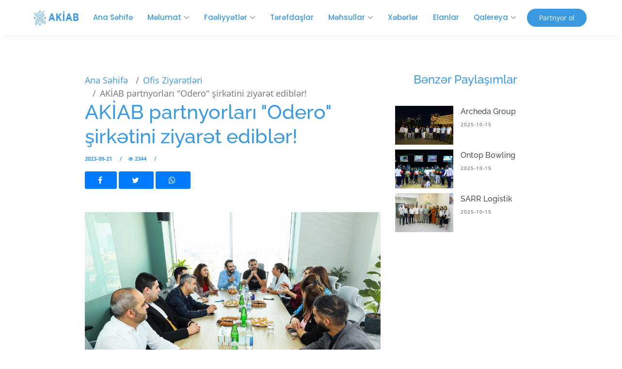

--- FILE ---
content_type: text/html; charset=UTF-8
request_url: https://akiab.az/office-visits/39/AK-AB-partnyorlar-Odero-irk-tini-ziyar-t-edibl-r-
body_size: 5202
content:

    
<!DOCTYPE html>
<html lang="en">

<head>
    <!-- Google tag (gtag.js) -->
<script async src="https://www.googletagmanager.com/gtag/js?id=G-X20MP24G0M"></script>
<script>
  window.dataLayer = window.dataLayer || [];
  function gtag(){dataLayer.push(arguments);}
  gtag('js', new Date());

  gtag('config', 'G-X20MP24G0M');
</script>
    <meta charset="utf-8">
    <meta content="width=device-width, initial-scale=1.0" name="viewport">

    <title>Ofis Ziyarətləri  | AKİAB</title>
    <meta content="Azərbaycan Korporativ İş Adamları Birliyi" name="description">
    <meta content="AKİAB,B2B,B2C,loyallıq,bonus kartları,Business,İnkişaf mərkəzi,İnnovative business,bonus kartları,application" name="keywords">
    

    <!-- Favicons -->
    <link rel="icon" type="image/x-icon" href="https://akiab.az/img/akiabico.ico">

    <!-- Google Fonts -->
    <link rel="preconnect" href="https://fonts.gstatic.com" crossorigin>
    <link href="https://fonts.googleapis.com/css2?family=Montserrat:wght@300&display=swap" rel="stylesheet">
    
<!-- Slick Slider CSS -->
    <link href="https://akiab.az/assets/vendor/animate.css/animate.min.css" rel="stylesheet">
    <link href="https://akiab.az/assets/vendor/aos/aos.css" rel="stylesheet">
    <link href="https://akiab.az/assets/vendor/bootstrap/css/bootstrap.min.css" rel="stylesheet">
    <link href="https://akiab.az/assets/vendor/bootstrap-icons/bootstrap-icons.css" rel="stylesheet">
    <link href="https://akiab.az/assets/vendor/boxicons/css/boxicons.min.css" rel="stylesheet">
    <link href="https://akiab.az/assets/vendor/remixicon/remixicon.css" rel="stylesheet">
    <link href="https://akiab.az/assets/vendor/swiper/swiper-bundle.min.css" rel="stylesheet">
    <link href="https://akiab.az/lib/font-awesome/css/font-awesome.min.css" rel="stylesheet">
    <link href="https://akiab.az/lib/font-awesome/css/font.css" rel="stylesheet">
    <link href="https://akiab.az/lib/animate/animate.min.css" rel="stylesheet">
    <link href="https://akiab.az/lib/ionicons/css/ionicons.min.css" rel="stylesheet">
    <link href="https://akiab.az/lib/bootstrap/css/bootstrap.min.css" rel="stylesheet">
    <link href="https://akiab.az/lib/owlcarousel/assets/owl.carousel.css" rel="stylesheet">
    <link href="https://akiab.az/lib/owlcarousel/assets/owl.carousel.min.css" rel="stylesheet">
    <link href="https://akiab.az/lib/magnific-popup/magnific-popup.css" rel="stylesheet">
    <link href="https://akiab.az/lib/ionicons/css/ionicons.min.css" rel="stylesheet">
   
    

    <link href="https://akiab.az/assets/css/style.css" rel="stylesheet">
    <style>
        .section_padding {
	padding: 35px 0;
}
.section_heading {
	margin-bottom: 30px;
}
.section_heading h2 {
	color: #222;
	font-size: 40px;
	font-weight: 700;
	margin-bottom: 25px;
	line-height: 30px;
	text-transform: uppercase;
}
.section_heading h2 span {
	color: #3b99e0;
}
.section_heading p {
	font-size: 16px;
	margin: 10px 0 5px;
}
.single-blog {
	transition: all 0.30s ease 0s;
}
.single-blog:hover {
	transform: translateY(-10px);
}
.box-area{
	width: 350px;
}
.single-blog .post-img {
	position: relative;
}
.single-blog .post-img img {
	max-width: 100%;
	height: 350px;
}
.single-blog .post-img:after {
	content: "";
	position: absolute;
	width: 100%;
	height: 100%;
	top: 0;
	left: 0;
	opacity: 0;
	background: rgba(5, 121, 253, 0.6);
	transition: all 0.30s ease 0s;
}
.single-blog:hover .post-img:after {
	opacity: 1;
}
.single-blog .single_blog {
	border-top: none;
	padding: 25px 20px 25px;
	background: #fff;
	position: relative;
}
.single-blog .post-title {
	margin: 0 0 15px 0px;
	font-size: 20px;
	color: #3b99e0;;
	display: inline-block;
	text-transform: capitalize;
	transition: all 0.3s ease 0s;
}
.single-blog .blog-text {
	font-size: 15px;
	line-height: 23px;
	margin: 7px 0 10px;
	display: -webkit-inline-box;
    -webkit-line-clamp: 4;
	-webkit-box-orient: vertical;
    overflow: hidden;
}
.icon-area {
	list-style: none;
	font-size: 14px;
	padding: 0;
}
.icon-area>li {
	display: inline-block;
	margin-right: 5px;
	color: #555;
	font-style: italic;
}
.icon-area>li i {
	color: #3b99e0;
	margin-right: 5px;
	font-size: 14px;
}
.btn-area a {
	background: #3b99e0;
	font-size: 14px;
	letter-spacing: 0.5px;
	padding: 11px 22px;
	margin: 10px 0px 10px;
	border: none;
	font-weight: 500;
	color: #fff;
	text-transform: capitalize;
	transition: all 0.2s ease-in-out 0s;
}
.btn-area a:hover{
    background:#3b99e0;
    color: #fff;
}
    </style>

    </head>
    <body>
        

    <!-- ======= Header ======= -->
    <header id="header" class="header fixed-top">
        <div class="container d-flex align-items-center">
        <a href="https://akiab.az/" class="logo me-auto"><img src="https://akiab.az/img/logo.png" alt="" class="img-fluid"></a>
    
        <nav id="navbar" class="navbar order-last order-lg-0">
            <ul>
            <li><a class="" href="https://akiab.az/" >Ana Səhifə</a></li>
            <li class="dropdown"><a><span  style="color:#3b99e0" >Məlumat</span> <i class="bi bi-chevron-down"></i></a>
                <ul>
                <li><a href="https://akiab.az/about" class="">Haqqımızda</a></li>
                <li><a href="https://akiab.az/services" class="">Xidmətlərimiz</a></li>
                <li><a href="https://akiab.az/team" class="">İdarə Heyəti</a></li>
                </ul>
            </li>
            <li class="dropdown"><a class="active" ><span style="color:#3b99e0">Faəliyyətlər</span> <i class="bi bi-chevron-down"></i></a>
                <ul>
                <li class="dropdown"><a class="" ><span style="color:#3b99e0">Sosial Faəliyyətlər</span> <i class="bi bi-chevron-right"></i></a>
                    <ul>
                    <li><a href="https://akiab.az/mafia-night" class="">Mafia Gecəsi</a></li>
                
                    <li><a href="https://akiab.az/carting" class="">Kartinq</a></li>
                    </ul>
                </li>
                <li class="dropdown "><a class=""   ><span style="color:#3b99e0">B2B</span> <i class="bi bi-chevron-right"></i></a>
                    <ul>
                    <li><a href="https://akiab.az/business-meetings" class="">Biznes Görüşləri</a></li>
                    <li><a href="https://akiab.az/castlenight" class="">Qala Gecəsi</a></li>
                    </ul>
                </li>
                <li class="dropdown"><a ><span style="color:#3b99e0">Biznes Düşərgəsi</span> <i class="bi bi-chevron-right"></i></a>
                    <ul>
                    <li><a href="https://akiab.az/office-visits" class="">Ofis Ziyarətləri</a></li>
                    <li><a href="https://akiab.az/business-trips" class="">İşgüzar Səfərlər</a></li>
                    </ul>
                </li>
                <li><a href="https://akiab.az/tranings" class="">Təlimlər</a></li>
                </ul>
            </li>
            <li><a href="https://akiab.az/partners" class="">Tərəfdaşlar</a></li>
            <li class="dropdown"><a class=""><span style="color:#3b99e0">Məhsullar</span> <i class="bi bi-chevron-down"></i></a>
                <ul>
                <li><a href="https://akiab.az/bonus-cards" class="">Bonus Kartları</a></li>
                <li><a href="https://akiab.az/IBN-2022" class="">IBN-2022</a></li>
                <li><a href="https://akiab.az/academy" class="">Akademiya</a></li>
                </ul>
            </li>
            <li><a href="https://akiab.az/news" class="">Xəbərlər</a></li>
            <li><a href="https://akiab.az/advertisements" class="">Elanlar</a></li>
            <li class="dropdown"><a class=" " ><span style="color:#3b99e0">Qalereya</span> <i class="bi bi-chevron-down"></i></a>
                <ul>
                <li><a href="https://akiab.az/photos" class="">Şəkillər</a></li>
                <li><a href="https://akiab.az/videos" class="">Videolar</a></li>
                </ul>
            </li>
            </ul>
            <i class="bi bi-list mobile-nav-toggle"></i>
        </nav><!-- .navbar -->
        <a href="https://register.akiab.az/" class="get-started-btn">Partnyor ol</a>

        </div>
    </header><!-- End Header -->    
            
    <section class="section-wb">
            <div class="container">
                <div class="row">
                    <div class="col-lg-8 col-md-12 col-sm-12 col-xs-12">
                        <div class="page-wrapper">
                            <div class="blog-title-area">
                                <ol class="breadcrumb hidden-xs-down">
                                    <li class="breadcrumb-item"><a href="#">Ana Səhifə</a></li>
                                    <li class="breadcrumb-item"><a href="https://akiab.az/office-visits">Ofis Ziyarətləri </a></li>
                                    <li class="breadcrumb-item active">AKİAB partnyorları &quot;Odero&quot; şirkətini ziyarət ediblər!</li>
                                </ol>


                                <h3>AKİAB partnyorları &quot;Odero&quot; şirkətini ziyarət ediblər!</h3>

                                <div class="blog-meta big-meta">
                                    <small>2023-09-21</a></small>
                                    <small><i class="fa fa-eye"></i> 2344</small>
                                </div><!-- end meta -->

                                <div class="post-sharing">
                                    <ul class="list-inline">
                                        <li><a href="https://www.facebook.com/sharer.php?u=https://akiab.az/office-visits/39/AK-AB-partnyorlar-Odero-irk-tini-ziyar-t-edibl-r-" target="blank" class="fb-button btn btn-primary"><i class="fa fa-facebook"></i> <span class="down-mobile"></span></a></li>
                                        <li><a href="https://twitter.com/share?text=AKİAB MMC&url=https://akiab.az/office-visits/39/AK-AB-partnyorlar-Odero-irk-tini-ziyar-t-edibl-r-" class="tw-button btn btn-primary"><i class="fa fa-twitter"></i> <span clss="down-mobile"></span></a></li>
                                        <li><a href="https://api.whatsapp.com/send?phone=&text=https://akiab.az/office-visits/39/AK-AB-partnyorlar-Odero-irk-tini-ziyar-t-edibl-r-" class="tw-button btn btn-primary"><i class="fa fa-whatsapp"></i> <span class="down-mobile"></span></a></li>
                                    </ul>
                                </div><!-- end post-sharing -->
                            </div><!-- end title -->

                            <div class="single-post-media">
                                <img src="https://akiab.az/uploads/visits/1695306880.webp" alt="" class="img-fluid">
                            </div><!-- end media -->

                            <div class="blog-content">  
                                <div class="pp">
                                    <p><br />
Görüş zamanı AKIAB partnyorları "Odero"nun peşəkar xidmətləri ilə yaxından tanış oldu. "Odero" bizneslər üçün müxtəlif e-kommersiya həlləri təklif edən maliyyə texnologiyası platformasıdır. Şirkət hüquqi şəxslər və fərdi sahibkarlar üçün e-ticarət proqram təminatı, hazır veb-mağaza və e-pulqabı kimi xidmətlər təklif edərək ödənişləri asan və təhlükəsiz şəkildə etmək üçün yaradılmışdır.<br />
AKİAB olaraq "Odero"ya uğurlar arzulayır və füsunkar çəkilişləri ilə mediamızı gözəlləşdirən @kitamedia.az-a təşəkkür edirik!<br />
#AKİAB #ofisziyareti #business #odero #partnyor</p>

                                    

                                </div><!-- end pp -->
                            </div><!-- end content -->

                            

                            

                            <hr class="invis1">

                            <div class="custombox clearfix">
                                <h4 class="small-title">Bir rəy bildirin...</h4>
                                <div class="row">
                                    <div class="col-lg-12">
                                        <form class="form-wrapper">
                                            <input type="text" class="form-control" placeholder="Adınız">
                                            <input type="text" class="form-control" placeholder="E-poçt ünvanı">
                                            <textarea class="form-control" placeholder="Sizin şərhiniz"></textarea>
                                            <button type="submit" class="btn btn-primary">Göndər</button>
                                        </form>
                                    </div>
                                </div>
                            </div>
                            
                            <hr class="invis1">

                            
                        </div><!-- end page-wrapper -->
                    </div><!-- end col -->

                    <div class="col-lg-4 col-md-12 col-sm-12 col-xs-12">
                        <div class="sidebar">
                            
                        
        
            
                            <div class="widget">
                                <h2 class="widget-title">Bənzər Paylaşımlar</h2>
                                <div class="blog-list-widget">
                                                                    <div class="list-group">
                                        <a href="https://akiab.az/office-visits/110/Archeda-Group" class="list-group-item list-group-item-action flex-column align-items-start">
                                            <div class="w-100 justify-content-between">
                                                <img src="https://akiab.az/uploads/visits/1754559452.JPG" alt="" class="img-fluid float-left">
                                                <h5 class="mb-1">Archeda Group</h5>
                                                <small>2025-10-15</small>
                                            </div>
                                        </a>
                                    </div>
                                                                        <div class="list-group">
                                        <a href="https://akiab.az/office-visits/109/Ontop-Bowling" class="list-group-item list-group-item-action flex-column align-items-start">
                                            <div class="w-100 justify-content-between">
                                                <img src="https://akiab.az/uploads/visits/1753974749.JPG" alt="" class="img-fluid float-left">
                                                <h5 class="mb-1">Ontop Bowling</h5>
                                                <small>2025-10-15</small>
                                            </div>
                                        </a>
                                    </div>
                                                                        <div class="list-group">
                                        <a href="https://akiab.az/office-visits/108/SARR-Logistik" class="list-group-item list-group-item-action flex-column align-items-start">
                                            <div class="w-100 justify-content-between">
                                                <img src="https://akiab.az/uploads/visits/1753801572.JPG" alt="" class="img-fluid float-left">
                                                <h5 class="mb-1">SARR Logistik</h5>
                                                <small>2025-10-15</small>
                                            </div>
                                        </a>
                                    </div>
                                                                    </div><!-- end blog-list -->
                            </div><!-- end widget -->


                            

                        </div><!-- end sidebar -->
                    </div><!-- end col -->
                </div><!-- end row -->
            </div><!-- end container -->
        </section>
        

        <!-- Footer -->
<footer >
    <div class="footer-container">
      <div class="wrapper">
        <div class="footer-widget">
          <a href="">
            <img src="https://akiab.az/img/logo-white.png" alt="" class="logo">
          </a>
            <ul class="socials">
            <li>
              <a href="https://www.facebook.com/akiabazerbaijan">
                <i class="fa fa-facebook"></i>
              </a>
            </li>
            <li>
              <a href="https://instagram.com/akiab.az?igshid=YmMyMTA2M2Y=">
                <i class="fa fa-instagram"></i>
              </a>
            </li>
            <li>
              <a href="https://www.youtube.com/channel/UCHth_OqG0TTSbwUxut3Uv4A">
                <i class="fa fa-youtube"></i>
              </a>
            </li>
            <li>
              <a href="https://www.linkedin.com/company/aki%CC%87ab-mmc/">
                <i class="fa fa-linkedin"></i>
              </a>
            </li>
          </ul>
        </div>
        <div class="footer-widget">
          <h6>Son Keçidlər</h6>
          <ul class="links">
            <li><a href="#">Şəkillər</a></li>
            <li><a href="https://akiab.az/videos">Videolar</a></li>
            <li><a href="https://akiab.az/tranings">Təlimlər</a></li>
            <li><a href="https://akiab.az/news">Xəbərlər</a></li>
          </ul>
        </div>
        <div class="footer-widget">
          <h6>Mobil Tətbiq</h6>
          <ul class="icon">
            <li><a href="https://apps.apple.com/az/app/aki-ab/id1603196049" ><i class="fa fa-apple"></i></a></li>
            <li><a href="https://play.google.com/store/apps/details?id=az.netkart.menclub"><i class="fa fa-android"></i></a></li>
          </ul>
        </div>
        <div class="footer-widget">
          <h6 class="contact">Əlaqə</h6>
          <ul class="links">
            <a href="https://goo.gl/maps/9KsSLkZLYmYP77yh9"><i class="fa fa-home" ></i>Aşıq Molla Cümə küçəsi 44</a>
            
          </ul>
          <ul class="links">
            <a href="tel:+99499899699"><i class="fa fa-phone"></i>+99499 899 66 99</a>
          </ul>
          <ul class="links">
            <a href="tel:+994124497513"><i class="fa fa-phone"></i>+99412 449 75 13</a>
          </ul>
          <ul class="links">
            <a href="/cdn-cgi/l/email-protection#335a5d555c7352585a52511d5249"><i class="fa fa-envelope"></i><span class="__cf_email__" data-cfemail="6a03040c052a0b01030b08440b10">[email&#160;protected]</span></a>
          </ul>
          <ul class="links-genc">
            <a href="https://genc.akiab.az/" ><button style="color: #3b99e0; background: #fff; border-color: #fff; border-radius:10px;">Gənc AKİAB</button></a>
          </ul>
        </div>
      </div>
      <div class="copyright-wrapper">
  <div class="col align-self-end">
      <p class="privacy-policy"> <a href="privacy-policy">Məxfilik siyasəti</a></p>
    </div>

    <div class="row align-items-end">
      <p style="color:#fff;" style="margin-right: 10px ;"><a href="" target="blank" style="color:#fff ;">AKİAB</a> |© Bütün hüquqlar qorunur 2022
      </p>
    </div>


  </div>
  
   
  </footer>
<!-- Footer -->
  <a href="#" class="back-to-top"><i class="fa fa-chevron-up"></i></a>

  <!-- JavaScript  -->
  <script data-cfasync="false" src="/cdn-cgi/scripts/5c5dd728/cloudflare-static/email-decode.min.js"></script><script src="https://akiab.az/lib/jquery/jquery.min.js"></script>
  <script src="https://akiab.az/lib/jquery/jquery-migrate.min.js"></script>
  <script src="https://akiab.az/lib/bootstrap/js/bootstrap.bundle.min.js"></script>
  <script src="https://akiab.az/lib/easing/easing.min.js"></script>
  <script src="https://akiab.az/lib/superfish/hoverIntent.js"></script>
  <script src="https://akiab.az/lib/superfish/superfish.min.js"></script>
  <script src="https://akiab.az/lib/wow/wow.min.js"></script>
  <script src="https://akiab.az/lib/owlcarousel/owl.carousel.min.js"></script>
  <script src="https://akiab.az/lib/magnific-popup/magnific-popup.min.js"></script>
  <script src="https://akiab.az/lib/sticky/sticky.js"></script> 
  <script src="https://akiab.az/js/main.js"></script>
  <script src="https://akiab.az/assets/vendor/purecounter/purecounter.js"></script>
  <script src="https://akiab.az/assets/vendor/aos/aos.js"></script>
  <script src="https://akiab.az/assets/vendor/bootstrap/js/bootstrap.bundle.min.js"></script>
  <script src="https://akiab.az/assets/vendor/swiper/swiper-bundle.min.js"></script>
  <script src="https://akiab.az/assets/vendor/php-email-form/validate.js"></script>
  <script src="https://akiab.az/assets/js/main.js"></script>
<!-- Slick Slider JS -->
<script src="https://akiab.az/js/slick.min.js"></script>
<script>
        $(".blog_slider_area").owlCarousel({
				autoplay: true,
				slideSpeed:1000,
				items : 3,
				loop: true,
				nav:false,
				margin: 30,
				dots: true,
				responsive:{
					320:{
						items:1
					},
					767:{
						items:2
					},
					600:{
						items:2
					},
					1000:{
						items:3
					}
				}
				
			});
    </script>
  

<script defer src="https://static.cloudflareinsights.com/beacon.min.js/vcd15cbe7772f49c399c6a5babf22c1241717689176015" integrity="sha512-ZpsOmlRQV6y907TI0dKBHq9Md29nnaEIPlkf84rnaERnq6zvWvPUqr2ft8M1aS28oN72PdrCzSjY4U6VaAw1EQ==" data-cf-beacon='{"version":"2024.11.0","token":"338c78aadbeb43e3aab0f75933db3e4b","r":1,"server_timing":{"name":{"cfCacheStatus":true,"cfEdge":true,"cfExtPri":true,"cfL4":true,"cfOrigin":true,"cfSpeedBrain":true},"location_startswith":null}}' crossorigin="anonymous"></script>
</body>
</html>

--- FILE ---
content_type: text/css
request_url: https://akiab.az/assets/css/style.css
body_size: 12830
content:

/*--------------------------------------------------------------
# General
--------------------------------------------------------------*/
body {
  font-family: "Open Sans", sans-serif;
  color: #444444;
}
#main{
    background-color: white;
}

a {
  color: #3b99e0;
  text-decoration: none;
}

a:hover {
  color: #3b99e0;
  text-decoration: none;
}

h1, h2, h3, h4, h5, h6 {
  font-family: "Raleway", sans-serif;
}


/*--------------------------------------------------------------
# Back to top button
--------------------------------------------------------------*/
/* Back to top button */
 .back-to-top {
  position: fixed;
  display: none;
  background: #3b99e0;
  color: #fff;
  padding: 6px 12px 9px 12px;
  font-size: 16px;
  border-radius: 2px;
  right: 15px;
  bottom: 15px;
  transition: background 0.5s;
}

@media (max-width: 768px) {
  .back-to-top {
    bottom: 15px;
  }
}

.back-to-top:focus {
  background: #3b99e0;
  color: #fff;
  outline: none;
}

.back-to-top:hover {
  background: #3b99e0;
  color: #fff;
}

/*--------------------------------------------------------------
# Preloader
--------------------------------------------------------------*/
#preloader {
  position: fixed;
  top: 0;
  left: 0;
  right: 0;
  bottom: 0;
  z-index: 9999;
  overflow: hidden;
  background: #fff;
}

#preloader:before {
  content: "";
  position: fixed;
  top: calc(50% - 30px);
  left: calc(50% - 30px);
  border: 6px solid #3b99e0;
  border-top-color: #fff;
  border-bottom-color: #fff;
  border-radius: 50%;
  width: 60px;
  height: 60px;
  -webkit-animation: animate-preloader 1s linear infinite;
  animation: animate-preloader 1s linear infinite;
}

@-webkit-keyframes animate-preloader {
  0% {
    transform: rotate(0deg);
  }
  100% {
    transform: rotate(360deg);
  }
}

@keyframes animate-preloader {
  0% {
    transform: rotate(0deg);
  }
  100% {
    transform: rotate(360deg);
  }
}
/*--------------------------------------------------------------
# Disable aos animation delay on mobile devices
--------------------------------------------------------------*/
@media screen and (max-width: 768px) {
  [data-aos-delay] {
    transition-delay: 0 !important;
  }
}
/*--------------------------------------------------------------
# Header
--------------------------------------------------------------*/
#header {
  background: #fff;
  transition: all 0.5s;
  z-index: 997;
  padding: 15px 0;
  box-shadow: 0px 0 18px rgba(55, 66, 59, 0.08);
}
#header .logo {
  font-size: 30px;
  margin: 0;
  padding: 0;
  line-height: 1;
  font-weight: 600;
  letter-spacing: 1px;
  text-transform: uppercase;
  font-family: "Poppins", sans-serif;
}
#header .logo a {
  color: #3b99e0;
}
#header .logo img {
    height: 30px;
    width: auto;
}

/**
* Get Startet Button 
*/
.get-started-btn {
  margin-left: 22px;
  background: #3b99e0;
  color: #fff;
  border-radius: 50px;
  padding: 8px 25px;
  white-space: nowrap;
  transition: 0.3s;
  font-size: 14px;
  display: inline-block;
}
.get-started-btn:hover {
  background: #3b99e0;
  color: #fff;
}
@media (max-width: 768px) {
  .get-started-btn {
    margin: 0 15px 0 0;
    padding: 6px 18px;
  }
}

/*--------------------------------------------------------------
# Navigation Menu
--------------------------------------------------------------*/
/**
* Desktop Navigation 
*/
.navbar {
  padding: 0;
}
.navbar ul {
  margin: 0;
  padding: 0;
  display: flex;
  list-style: none;
  align-items: center;
}
.navbar li {
  position: relative;
}
.navbar li a span{
  color:#3b99e0
}
.navbar li a span:hover{
  color:#3b99e0
}
.navbar a, .navbar a:focus {
  display: flex;
  align-items: center;
  justify-content: space-between;
  padding: 10px 0 10px 30px;
  font-family: "Poppins", sans-serif;
  font-size: 15px;
  font-weight: 500;
  color: #3b99e0;
  white-space: nowrap;
  transition: 0.3s;
}
.navbar a i, .navbar a:focus i {
  font-size: 12px;
  line-height: 0;
  margin-left: 5px;
}
.navbar a:hover, .navbar .active, .navbar .active:focus, .navbar li:hover > a {
  color: #2060b4;
}
.navbar .dropdown ul {
  display: block;
  position: absolute;
  right: -50px;
  top: calc(100% + 30px);
  margin: 0;
  padding: 10px 0;
  z-index: 99;
  opacity: 0;
  visibility: hidden;
  background: #fff;
  box-shadow: 0px 0px 30px rgba(127, 137, 161, 0.25);
  transition: 0.3s;
  border-radius: 4px;
}
.navbar .dropdown ul li {
  min-width: 200px;
  
}
.navbar .dropdown ul a {
  padding: 10px 20px;
  font-size: 14px;
  text-transform: none;
  font-weight: 500;
}
.navbar .dropdown ul a i {
  font-size: 12px;
}
.navbar .dropdown ul a:hover, .navbar .dropdown ul .active:hover, .navbar .dropdown ul li:hover > a {
  color: #2060b4;
}
.navbar .dropdown:hover > ul {
  opacity: 1;
  top: 100%;
  visibility: visible;
  min-width: 200px;
}
.navbar .dropdown .dropdown ul {
  top: 0;
  left: calc(100% - 30px);
  visibility: hidden;
}
.navbar .dropdown .dropdown:hover > ul {
  opacity: 1;
  top: 0;
  left: 100%;
  visibility: visible;
}
@media (max-width: 1366px) {
  .navbar .dropdown .dropdown ul {
    right: -90%;
  }
  .navbar .dropdown .dropdown:hover > ul {
    right: -100%;
  }
}

/**
* Mobile Navigation 
*/
.mobile-nav-toggle {
  color: #3b99e0;
  font-size: 28px;
  cursor: pointer;
  display: none;
  line-height: 0;
  transition: 0.5s;
}
.mobile-nav-toggle.bi-x {
  color: #fff;
}

@media (max-width: 991px) {
  .mobile-nav-toggle {
    display: block;
  }

  .navbar ul {
    display: none;
  }
}
.navbar-mobile {
  position: fixed;
  overflow: hidden;
  top: 0;
  right: 0;
  left: 0;
  bottom: 0;
  background: #6fc1ffce;
  transition: 0.3s;
  z-index: 999;
}
.navbar-mobile .mobile-nav-toggle {
  position: absolute;
  top: 15px;
  right: 15px;
}
.navbar-mobile ul {
  display: block;
  position: absolute;
  top: 55px;
  right: 15px;
  bottom: 15px;
  left: 15px;
  padding: 10px 0;
  border-radius: 6px;
  background-color: #fff;
  overflow-y: auto;
  transition: 0.3s;
}
.navbar-mobile a, .navbar-mobile a:focus {
  padding: 10px 20px;
  font-size: 15px;
  color: #3b99e0;
}
.navbar-mobile a:hover, .navbar-mobile .active, .navbar-mobile li:hover > a {
  color: #2060b4;
}
.navbar-mobile .getstarted, .navbar-mobile .getstarted:focus {
  margin: 15px;
}
.navbar-mobile .dropdown ul {
  position: static;
  display: none;
  margin: 10px 20px;
  padding: 10px 0;
  z-index: 99;
  opacity: 1;
  visibility: visible;
  background: #fff;
  box-shadow: 0px 0px 30px rgba(127, 137, 161, 0.25);
}
.navbar-mobile .dropdown ul li {
  min-width: 200px;
}
.navbar-mobile .dropdown ul a {
  padding: 10px 20px;
}
.navbar-mobile .dropdown ul a i {
  font-size: 12px;
}
.navbar-mobile .dropdown ul a:hover, .navbar-mobile .dropdown ul .active:hover, .navbar-mobile .dropdown ul li:hover > a {
  color: #2060b4;
}
.navbar-mobile .dropdown > .dropdown-active {
  display: block;
}
/*--------------------------------------------------------------
# Intro Section
--------------------------------------------------------------*/
#intro {
  width: 100%;
  /* height: 70vh; */
  position: relative;
  
  background-size: cover;
  
}

#intro .intro-content {
  position: absolute;
  bottom: 20%;
  /* top: 0; */
  /* left: 0; */
  right: 0;
  z-index: 10;
  display: flex;
  justify-content: center;
  flex-direction: column;
  text-align: left;
  background: #00000036;
  right: 0px;
  text-align: left;
  top: 0;
  bottom: 0;
  background: #261f1566;
}

#intro .intro-content h2 {
  color: #fff;
  margin-bottom: 30px;
  font-size: 24px;
  text-align: center;
  background: #0000008c;
  padding: 35px;
  display: block;
  margin: 0 auto;
}

#intro .intro-content h2 span {
  font-size: 55px;
  text-transform: uppercase;
  color: #3b99e0;
  font-weight: bold;
}

@media (max-width: 767px) {
  #intro .intro-content h2 {
    font-size: 22px;
    padding: 15px;
  }
}

#intro .intro-content .btn-get-started, #intro .intro-content .btn-projects {
  font-family: "Raleway", sans-serif;
  font-size: 15px;
  font-weight: bold;
  letter-spacing: 1px;
  display: block;
  padding: 10px 32px;
  border-radius: 2px;
  transition: 0.5s;
  margin: 10px;
  color: #fff;
  width: 52%;
  text-align: center;
  margin: 15px auto;
}

#intro .intro-content .btn-get-started {
  background: #3b99e0;
}

#intro .intro-content .btn-get-started:hover {
  color: #fff;
  background: #3b99e0;
}

#intro .intro-content .btn-projects {
  background: #3b99e0;
  
}

#intro .intro-content .btn-projects:hover {
  background: none;
  color: #3b99e0;
}

#intro #intro-carousel {
  z-index: 8;
}

#intro #intro-carousel::before {
  content: '';
  /* background: linear-gradient(45deg, #8BC34A -132%, #000000 100%); */
  position: absolute;
  height: 100%;
  width: 100%;
  top: 0;
  right: 0;
  left: 0;
  bottom: 0;
  z-index: 7;
  opacity: .4;
}

#intro #intro-carousel .item {
  width: 100%;
  height: 80vh;
  background-size: cover;
  background-position: center;
  background-repeat: no-repeat;
  -webkit-transition-property: opacity;
  transition-property: opacity;
}



/*--------------------------------------------------------------
# Sections
--------------------------------------------------------------*/
/* Sections Header
--------------------------------*/
.section-header {
  margin-bottom: 30px;
}

.section-header h2 {
  font-size: 32px;
  color: #3b99e0;
  text-transform: uppercase;
  font-weight: 700;
  position: relative;
  padding-bottom: 20px;
  /* display: inline-block; */
  text-align: center;
}

.section-header h2::before {
  content: '';
  position: absolute;
  display: block;
  width: 62px;
  height: 3px;
  bottom: 0;
  left: 0;
  border-top: #3b99e0 solid 2px;
  right: 0;
  text-align: center;
  margin: 0 auto;
}
.section-header h3 {
  font-size: 32px;
  color: #fff;
  text-transform: uppercase;
  font-weight: 700;
  position: relative;
  padding-bottom: 20px;
  /* display: inline-block; */
  text-align: center;
}

.section-header h3::before {
  content: '';
  position: absolute;
  display: block;
  width: 62px;
  height: 3px;
  bottom: 0;
  left: 0;
  border-top: #3b99e0 solid 2px;
  right: 0;
  text-align: center;
  margin: 0 auto;
}

.section-header p {
  padding: 0;
  margin: 0;
  text-align: center;
}
h2{
  text-align:center;
  padding: 20px;
}
/* Slider */
@keyframes scroll{
  0%{
    transform: translateX(1);
  }
  100%{
    transform: translateX(calc(-250px * 7));
  }
}
.slider{
  height: 100px;
  margin: auto;
  overflow: hidden;
  position: relative;
  width: auto;
}
.slider .slider-track{
  animation: scroll 40s linear infinite;
  display: flex;
  width: calc(250px * 14);
}
.slider .slide{
  height: 200px;
  width: 250px;
}


/* About Section
--------------------------------*/
#about {
  padding: 60px 0 60px 0;
}

#about .about-img {
  overflow: hidden;
}

#about .about-img img {
  margin-left: -15px;
  max-width: 100%;
}

@media (max-width: 768px) {
  #about .about-img {
    height: auto;
  }
  #about .about-img img {
    margin-left: 0;
    padding-bottom: 30px;
  }
}

#about .content h2 {
  color: #000000;
  font-weight: 700;
  font-size: 18px;
  font-family: "Raleway", sans-serif;
}

#about .content h3 {
  color: #555;
  font-weight: 300;
  font-size: 18px;
  line-height: 26px;
  font-style: italic;
}

#about .content p {
  line-height: 26px;
}

#about .content p:last-child {
  margin-bottom: 0;
}

#about .content i {
  font-size: 20px;
  padding-right: 4px;
  color: #3b99e0;
}

#about .content ul {
  list-style: none;
  text-align: left;
  padding: 0;
}

#about .content ul li {
  padding-bottom: 10px;
  
}
#portfolio .section-header h2 {
    color: #ffffff;
}

#portfolio .section-header p {
    color: #fff;
}
/* Services Section
--------------------------------*/

#services .box {
  padding: 40px;
  margin-bottom: 40px;
  background: #fff;
  transition: 0.4s;
  border: 1px solid #dedede;
}

#services .box:hover {
  box-shadow: 0px 0px 30px rgba(73, 78, 92, 0.15);
  transform: translateY(-10px);
  -webkit-transform: translateY(-10px);
  -moz-transform: translateY(-10px);
}

#services .box .icon {
  display: block;
  width: 100%;
  text-align: center;
  padding: 15px;
}

#services .box .icon i {
  color: #444;
  font-size: 44px;
  transition: 0.5s;
  line-height: 0;
  margin-top: 0px;
  background: RED;
  display: block;
  margin: 0 auto 25px;
}

#services .box .icon i:before {
  background: #0c2e8a;
  background: linear-gradient(45deg, #3b99e0 0%, #FF5722 100%);
  background-clip: border-box;
  -webkit-background-clip: text;
  -webkit-text-fill-color: transparent;
}

#services .box h4 {
  margin-left: 100px;
  font-weight: 700;
  font-size: 20px;
  display: block;
  width: 100%;
  text-align: center;
  float: left;
  margin: 0;
}

#services .box h4 a {
  color: #3b99e0;
}

#services .box p {
  font-size: 14px;
  line-height: 24px;
  text-align: center;
  display: block;
  margin: 0;
  padding-top: 15px;
}

@media (max-width: 767px) {
  #services .box .box {
    margin-bottom: 20px;
  }
  #services .box .icon {
    float: none;
    text-align: center;
    padding-bottom: 15px;
  }
  #services .box h4, #services .box p {
    margin-left: 0;
    text-align: center;
  }
}

/*privacy page-------*/
.content{
  text-align: center;
}
.title h3{
  text-align: left;
  color: #000;
  font-weight: 600;
  font-family: Oswald, sans-serif ;
  
}
.content p{
  color: #000000b7;
  text-align: justify;
  font-weight: 500;
  font-family: Oswald, sans-serif ;
}

/* Clients Section
--------------------------------*/
#clients {
  padding: 60px 0;
}

#clients img {
    
  width: 75%;
    aspect-ratio: 3/2;
    object-fit: contain;
    mix-blend-mode: color-burn;
}

#clients img:hover {
  opacity: 1;
}

#clients .owl-nav, #clients .owl-dots {
  margin-top: 5px;
  text-align: center;
}

#clients .owl-dot {
  display: inline-block;
  margin: 0 5px;
  width: 12px;
  height: 12px;
  border-radius: 50%;
  background-color: #ddd;
}

#clients .owl-dot.active {
  background-color: #3b99e0;
}
.container-button{
  display: flex;
  justify-content: center;
  align-items: center;
}
/* CSS */
.button-19 {
  appearance: button;
  background-color: #1899D6;
  border: solid transparent;
  border-radius: 16px;
  border-width: 0 0 4px;
  box-sizing: border-box;
  color: #FFFFFF;
  cursor: pointer;
  display: inline-block;
  font-family: din-round,sans-serif;
  font-size: 15px;
  font-weight: 700;
  letter-spacing: .8px;
  line-height: 20px;
  margin-top: 40px;
  outline: none;
  overflow: visible;
  padding: 13px 16px;
  text-align: center;
  text-transform: uppercase;
  touch-action: manipulation;
  transition: filter .2s;
  user-select: none;
  -webkit-user-select: none;
  vertical-align: middle;
  white-space: nowrap;
  width: 30%;
}

.button-19:after {
  background-clip: padding-box;
  background-color: #1CB0F6;
  border: solid transparent;
  border-radius: 16px;
  border-width: 0 0 4px;
  bottom: -4px;
  content: "";
  left: 0;
  position: absolute;
  right: 0;
  top: 0;
  z-index: -1;
}

.button-19:main,
.button-19:focus {
  user-select: auto;
}

.button-19:hover:not(:disabled) {
  filter: brightness(1.1);
  -webkit-filter: brightness(1.1);
}

.button-19:disabled {
  cursor: auto;
}

.button-19:active {
  border-width: 4px 0 0;
  background: none;
}



/* Our Portfolio Section
--------------------------------*/
#portfolio {
  background: #3b99e0;
  padding: 90px 50px;
  color: #ffffff9c;
  margin-top: 20px;
  
}

#portfolio .portfolio-overlay {
  position: absolute;
  top: 0;
  right: 0;
  bottom: 0;
  left: 0;
  width: 100%;
  height: 100%;
  opacity: 0;
  -webkit-transition: all ease-in-out 0.4s;
  transition: all ease-in-out 0.4s;
}

#portfolio .portfolio-item {
  overflow: hidden;
  position: relative;
  padding: 0;
  vertical-align: middle;
  text-align: center;
}

#portfolio .portfolio-item h2 {
  color: #ffffff;
  font-size: 16px;
  margin: 0;
  text-transform: capitalize;
  font-weight: 700;
  border-bottom: 1px solid #fff;
  padding: 0 0 34px;
  /* background: linear-gradient(45deg, #3b99e057 0%, #405ece91 100%); */
}

#portfolio .portfolio-item img {
  -webkit-transition: all ease-in-out 0.4s;
  transition: all ease-in-out 0.4s;
  width: 100%;
}

#portfolio .portfolio-item:hover img {
  -webkit-transform: scale(1.1);
  transform: scale(1.1);
}

#portfolio .portfolio-item:hover .portfolio-overlay {
  opacity: 1;
  background: rgba(0, 0, 0, 0.6);
}

#portfolio .portfolio-info {
  position: absolute;
  bottom: 0%;
  left: 50%;
  -webkit-transform: translate(-50%, -50%);
  transform: translate(-50%, -50%);
}

/* Testimonials Section
--------------------------------*/
#testimonials {
  padding: 60px 0;
}

#testimonials .testimonial-item {
  box-sizing: content-box;
  padding: 30px 30px 0 30px;
  margin: 30px 15px;
  text-align: center;
  min-height: 250px;
  /* box-shadow: 0px 2px 12px rgba(0, 0, 0, 0.08); */
}

@media (max-width: 767px) {
  #testimonials .testimonial-item {
    margin: 30px 10px;
  }
}

#testimonials .testimonial-item .testimonial-img {
  width: 90px;
  border-radius: 50%;
  border: 4px solid #fff;
  margin: 0 auto;
}

#testimonials .testimonial-item h3 {
  font-size: 18px;
  font-weight: bold;
  margin: 10px 0 5px 0;
  color: #111;
}

#testimonials .testimonial-item h4 {
  font-size: 14px;
  color: #999;
  margin: 0;
}

#testimonials .testimonial-item .quote-sign-left {
  margin-top: -15px;
  padding-right: 10px;
  display: inline-block;
  width: 37px;
}

#testimonials .testimonial-item .quote-sign-right {
  margin-bottom: -15px;
  padding-left: 10px;
  display: inline-block;
  max-width: 100%;
  width: 37px;
}

#testimonials .testimonial-item p {
  font-style: italic;
  margin: 0 auto 15px auto;
  /* background: #f1f1f1; */
  width: 100%;
  border: 1px solid #dcdcdc;
  border-radius: 15px 15px 0 15px;
  padding: 22px 15px;
  font-size: 15px;
  color: #686868;
}

#testimonials .owl-nav, #testimonials .owl-dots {
  margin-top: 5px;
  text-align: center;
}

#testimonials .owl-dot {
  display: inline-block;
  margin: 0 5px;
  width: 12px;
  height: 12px;
  border-radius: 50%;
  background-color: #ddd;
}

#testimonials .owl-dot.active {
  background-color: #3b99e0;
}
.map{
	
margin: 80px auto 40px;
}
p.help-block,
p.help-block ul{
    float: left; 
    margin: 0;
    padding: 0;
}
p.help-block li {
    float: left; 
    margin: 10px 0 0 0;
    padding: 0;
    list-style:none;
    color:red;
}
/* Call To Action Section
--------------------------------*/
#call-to-action {
  background: #3b99e0;
  background-size: cover;
  padding: 40px 0;
}

#call-to-action .cta-title {
  color: #fff;
  font-size: 28px;
  font-weight: 700;
}

#call-to-action .cta-text {
  color: #fff;
}

@media (min-width: 769px) {
  #call-to-action .cta-btn-container {
    display: flex;
    align-items: center;
    justify-content: flex-end;
  }
}

#call-to-action .cta-btn {
  font-family: "Montserrat", sans-serif;
  font-weight: 700;
  font-size: 16px;
  letter-spacing: 1px;
  display: inline-block;
  padding: 8px 26px;
  border-radius: 3px;
  transition: 0.5s;
  margin: 10px;
  border: 3px solid #fff;
  color: #fff;
}

#call-to-action .cta-btn:hover {
  background: #3b99e0;
  border: 3px solid #3b99e0;
}

/* Our Team Section
--------------------------------*/
#team {
  background: #fff;
  padding: 50px 0 0 0;
}

#team .member {
  text-align: center;
  margin-bottom: 20px;
  border: 4px solid #3b99e0;
  border-radius: 10px;
}

#team .member .pic {
  overflow: hidden;
  text-align: center;
}

#team .member .pic img {
  max-width: 100%;
  border-bottom: 4px solid #3b99e0; 
  padding: 20px 20px 0;
  border-radius: 50px;
}

#team .member .details {
  background: #fff;
  color: #3b99e0;
  padding: 15px 0;
  border-radius: 0 0 3px 3px;
}

#team .member h4 {
  font-weight: 700;
  margin-bottom: 2px;
  font-size: 18px;
  color: #3b99e0;
}

#team .member span {
  font-style: italic;
  display: block;
  font-size: 13px;
}

#team .member .social {
  margin-top: 5px;
  padding: 6px;
  text-align: center;
  
}

#team .member .social a {
  color: #3b99e0;
  margin: 2px 6px;
  border: 1px solid #3b99e0;
  border-radius: 100px;
  width: 42px;
  display: inline-block;
  opacity: .4;
}
#team .member .social a:hover{
  color: #fff;
  background: #3b99e0;
  margin: 2px 6px;
  border: 1px solid #3b99e0;
  opacity: 1;
}
#team .member .social i {
  font-size: 16px;
  margin: 0 2px;
  
}

/* Contact Section
--------------------------------*/
#contact {
  padding: 60px 0;
}

#contact .contact-info {
  margin-bottom: 20px;
  text-align: center;
}

#contact .contact-info i {
  font-size: 24px;
  display: inline-block;
  margin-bottom: 0;
  
  background: #3b99e0;
  width: 36px;
  color: #fff;
  text-align: center;
  position: absolute;
  top: 0;
  left: 0;
}
#contact .contact-info address, #contact .contact-info p {
  margin-bottom: 0;
  color: #000;
  display: block;
  float: left;
  width: 100%;
  margin-bottom: 15px;
  padding: 0;
  margin-top: 0;
  margin-left: 16px;
  font-size: 14px;
}

#contact .contact-info h3 {
  font-size: 16px;
  margin-bottom: 15px;
  font-weight: bold;
  text-transform: uppercase;
  color: #999;
  float: left;
  margin: 0 0 0 15px;
}

#contact .contact-info a {
  color: #000;
}

#contact .contact-info a:hover {
  color: #3b99e0;
}

#contact .contact-address, #contact .contact-phone, #contact .contact-email {
  margin-bottom: 20px;
  position: relative;
  padding-left: 38px !important;
  float: left;
}

@media (min-width: 768px) {
  #contact .contact-address, #contact .contact-phone, #contact .contact-email {
    padding: 0;
    text-align: left;
  }
}
#contact #google-map {
  height: 290px;
  margin-bottom: 20px;
}

@media (max-width: 576px) {
  #contact #google-map {
    margin-top: 20px;
  }
}

#contact .form #sendmessage {
  color: #3b99e0;
  border: 1px solid #3b99e0;
  display: none;
  text-align: center;
  padding: 15px;
  font-weight: 600;
  margin-bottom: 15px;
}

#contact .form #errormessage {
  color: red;
  display: none;
  border: 1px solid red;
  text-align: center;
  padding: 15px;
  font-weight: 600;
  margin-bottom: 15px;
}

#contact .form #sendmessage.show, #contact .form #errormessage.show, #contact .form .show {
  display: block;
}

#contact .form .validation {
  color: red;
  display: none;
  margin: 0 0 20px;
  font-weight:100 ;
  font-size: 13px;
}

#contact .form input, #contact .form textarea {
  padding: 10px 14px;
  border-radius: 0;
  box-shadow: none;
  font-size: 15px;
}

#contact .form button[type="submit"] {
  background: #fff;
  border: 0;
  border-radius: 3px;
  padding: 10px 30px;
  color: #3b99e0;
  transition: 0.4s;
  cursor: pointer;
}

#contact .form button[type="submit"]:hover {
  background: #3b99e0;
  color: #fff;
}

/*--------------------------------------------------------------
# Footer
--------------------------------------------------------------*/
footer{
  position: relative;
  width: 100%;
  height: 100%;
  padding: 0;
  padding-top: 20px;
  background-color: #3b99e0;
}
.footer-container{
  list-style: none;
  width: 100%;
  max-width: 1320px;
  margin: 0 auto;
  padding: 0 12px;
}
.wrapper{
  display: flex;
  justify-content: space-between;
  flex-direction: row;
  flex-wrap: wrap;
}
.wrapper .footer-widget{
  width: calc(20% - 30px);
  margin: 0 15px 50px;
  padding: 0 12px;
}
.wrapper .footer-widget:nth-child(1){
  width: calc(40% - 50px);
  margin-right: 15px;
}
.wrapper .footer-widget .logo{
  margin-bottom: 0px;
  vertical-align: middle;
  width: 350px;
}

.wrapper .footer-widget .socials{
  display: flex;
  align-items: center;
  justify-content: flex-start;
}
.wrapper .footer-widget .socials li{
  list-style: none;
}
.wrapper .footer-widget .socials li a{
  width: 44px;
  height: 44px;margin-right: 10px;
  color: #3b99e0;
  background-color: #fff;
  border-radius: 50%;
  font-size: 20px;
  text-decoration: none;
  display: flex;
  align-items: center;
  justify-content: center;
  transition: all 0.3s ease-out;
  margin-top: 60px;
}
.wrapper .footer-widget .links{
  list-style: none;
  
  
}
.wrapper .footer-widget h6{
  list-style: none;
  color: #fff;
  font-size: 25px;
  font-weight: 550px;
  margin-left: 20px;
}
.wrapper .footer-widget .contact{
  list-style: none;
  color: #fff;
  font-size: 25px;
  font-weight: 550px;
  margin-left: 30px;
}
.wrapper .footer-widget .links li{
  list-style: none;

}
.wrapper .footer-widget .icon li{
  list-style: none;

}
.wrapper .footer-widget .links li a{
  list-style: none;
  color: #fff;
  font-size: 16px;
  text-decoration: none;
  text-transform: capitalize;
  line-height: 32px;
  transition: all 0.3s ease-out;
}
.wrapper .footer-widget .icon li a{
  list-style: none;
  color: #fff;
  font-size: 50px;
  text-decoration: none;
  text-transform: capitalize;
  line-height: 32px;
  transition: all 0.3s ease-out;
}
.wrapper .footer-widget .links a{
  list-style: none;
  color: #fff;

}
.wrapper .footer-widget .links a i{
  margin-right: 8px;
  list-style: none;
  color: #fff;
  font-size: 16px;
  text-decoration: none;
  line-height: 32px;
  transition: all 0.3s ease-out;
}

.copyright-wrapper{
  display: flex;
  
  
  flex-wrap: wrap;
  border-top: 1px solid rgba(0, 0, 0, 0.4);
}
.copyright-wrapper .privacy-policy a{
  text-align: left;
  display: flex;
  color: #fff;
  align-items: center;
  
  flex-wrap: wrap;
}
.copyright-wrapper .blank{
  margin-left: 900px;
  color: #fff;
  font-size: 14px;
  font-weight: 500;
}
.copyright-wrapper .blank a{
  color: #0000008c;
  margin-left: 4px;
  font-weight: 500;
  text-decoration: none;
}
@media(max-width:992px){
  .footer-container{
    max-width: 960px;
  }
  .wrapper .footer-widget,
  .wrapper .footer-widget:nth-child(1){
    width: calc(50% -30px);
  }
  .copyright-wrapper .blank{
    text-align: center;
    
  }
  .wrapper .footer-widget .links a i{
    left: 200px;
  }

}
@media(max-width:768px){
  .footer-container{
    max-width: 720px;
  }
  .wrapper .footer-widget,
  .wrapper .footer-widget:nth-child(1){
    width: 100%;
    margin: 0 10px 50px;
  }
  .copyright-wrapper .blank{
    margin-left: 80px;
    
  }
  
}


.owl-carousel .owl-item img {
    display: block;
    width: auto;

    margin: 0 auto;
}


.pricing-table{
  background-color: #fff;
  padding: 90px 0;
}

.pricing-table .block-heading {
  padding-top: 50px;
  margin-bottom: 40px;
  text-align: center; 
}

.pricing-table .block-heading h2 {
  color: #3b99e0;
}

.pricing-table .block-heading p {
  text-align: center;
  max-width: 420px;
  margin: auto;
  opacity: 0.7; 
}

.pricing-table .heading {
  text-align: center;
  padding-bottom: 10px;
  border-bottom: 1px solid rgba(0, 0, 0, 0.1); 
}

.pricing-table .item {
  background-color: #ffffff;
  box-shadow: 0px 2px 10px rgba(0, 0, 0, 0.075);
  border-top: 2px solid #3b99e0;
  padding: 30px;
  overflow: hidden;
  position: relative;
}
.features ul{
  margin:0;
  padding:0;
}
.features ul li {
    list-style: none;
    text-align: center;
    padding: 4px;
    font-size: 15px;
    color: #7d7d7d;
}

.pricing-table .col-md-5:not(:last-child) .item {
  margin-bottom: 30px; 
}

.pricing-table .item button {
  font-weight: 600;
  margin: 30px 0 8px;
  padding: 10px;
  border-radius: 0;
}

.pricing-table .ribbon {
  width: 160px;
  height: 32px;
  font-size: 12px;
  text-align: center;
  color: #fff;
  font-weight: bold;
  box-shadow: 0px 2px 3px rgba(136, 136, 136, 0.25);
  background: #4dbe3b;
  transform: rotate(45deg);
  position: absolute;
  right: -42px;
  top: 20px;
  padding-top: 7px; 
}

.pricing-table .item p {
  text-align: center;
  margin-top: 20px;
  opacity: 0.7;
  padding: 0;
  margin: 24px 0;
}

.pricing-table .features .feature {
  font-weight: 600; }

.pricing-table .features h4 {
  text-align: center;
  font-size: 15px;
  padding: 5px;
  margin: 0;
}

.pricing-table .price h4 {
  margin: 18px 0;
  font-size: 45px;
  text-align: center;
  color: #3b99e0;
}

.pricing-table .buy-now button {
  text-align: center;
  margin: auto;
  font-weight: 600;
  padding: 9px 0; 
}
.u-section-1 {
  background-image: none;
}

.u-section-1 .u-sheet-1 {
  min-height: 1784px;
}

.u-section-1 .u-text-1 {
  font-weight: 600;
  margin: 60px auto 0;
}

.u-section-1 .u-text-2 {
  font-size: 1.23529rem;
  font-weight: 400;
  line-height: 1.80001;
  width: 760px;
  margin: 14px auto 0;
}

.u-section-1 .u-list-1 {
  margin-top: 62px;
  margin-bottom: 0;
}

.u-section-1 .u-repeater-1 {
  grid-template-columns: repeat(3, calc(33.3333% - 20px));
  min-height: 1263px;
  grid-gap: 30px;
}

.u-section-1 .u-list-item-1 {
  background-image: none;
}

.u-section-1 .u-container-layout-1 {
  padding: 30px;
}

.u-section-1 .u-image-1 {
  height: 274px;
  margin: 0;
}

.u-section-1 .u-text-3 {
  font-size: 1rem;
  text-transform: uppercase;
  font-weight: 700;
  letter-spacing: 1px;
  margin: 13px 41px 0 0;
}

.u-section-1 .u-text-4 {
  font-size: 1.88235rem;
  text-transform: none;
  font-weight: 400;
  font-family: Oswald, sans-serif;
  margin: 10px auto 0 0;
}

.u-section-1 .u-text-5 {
  font-weight: 300;
  font-style: normal;
  font-size: 1rem;
  margin: 11px 0 0;
}

.u-section-1 .u-social-icons-1 {
  height: 32px;
  min-height: 16px;
  width: 156px;
  min-width: 108px;
  margin: 25px auto 0 0;
}

.u-section-1 .u-icon-3 {
  color: rgb(0, 0, 0) !important;
}

.u-section-1 .u-container-layout-2 {
  padding: 30px;
}

.u-section-1 .u-image-2 {
  height: 274px;
  margin: 0;
}

.u-section-1 .u-text-6 {
  font-size: 1rem;
  text-transform: uppercase;
  font-weight: 700;
  letter-spacing: 1px;
  margin: 13px 41px 0 0;
}

.u-section-1 .u-text-7 {
  font-size: 1.88235rem;
  text-transform: none;
  font-weight: 400;
  font-family: Oswald, sans-serif;
  margin: 10px auto 0 0;
}

.u-section-1 .u-text-8 {
  font-weight: 300;
  font-style: normal;
  font-size: 1rem;
  margin: 11px 0 0;
}

.u-section-1 .u-social-icons-2 {
  height: 32px;
  min-height: 16px;
  width: 156px;
  min-width: 108px;
  margin: 25px auto 0 0;
}

.u-section-1 .u-icon-4 {
  background-image: none;
}

.u-section-1 .u-icon-5 {
  background-image: none;
}

.u-section-1 .u-icon-6 {
  background-image: none;
}

.u-section-1 .u-container-layout-3 {
  padding: 30px;
}

.u-section-1 .u-image-3 {
  height: 274px;
  margin: 0;
}

.u-section-1 .u-text-9 {
  font-size: 1rem;
  text-transform: uppercase;
  font-weight: 700;
  letter-spacing: 1px;
  margin: 13px 41px 0 0;
}

.u-section-1 .u-text-10 {
  font-size: 1.88235rem;
  text-transform: none;
  font-weight: 400;
  font-family: Oswald, sans-serif;
  margin: 10px auto 0 0;
}

.u-section-1 .u-text-11 {
  font-weight: 300;
  font-style: normal;
  font-size: 1rem;
  margin: 11px 0 0;
}

.u-section-1 .u-social-icons-3 {
  height: 32px;
  min-height: 16px;
  width: 156px;
  min-width: 108px;
  margin: 25px auto 0 0;
}

.u-section-1 .u-icon-7 {
  background-image: none;
}

.u-section-1 .u-icon-8 {
  background-image: none;
}

.u-section-1 .u-icon-9 {
  background-image: none;
}

.u-section-1 .u-container-layout-4 {
  padding: 30px;
}

.u-section-1 .u-image-4 {
  height: 274px;
  margin: 0;
}

.u-section-1 .u-text-12 {
  font-size: 1rem;
  text-transform: uppercase;
  font-weight: 700;
  letter-spacing: 1px;
  margin: 13px 41px 0 0;
}

.u-section-1 .u-text-13 {
  font-size: 1.88235rem;
  text-transform: none;
  font-weight: 400;
  font-family: Oswald, sans-serif;
  margin: 10px auto 0 0;
}

.u-section-1 .u-text-14 {
  font-weight: 300;
  font-style: normal;
  font-size: 1rem;
  margin: 11px 0 0;
}

.u-section-1 .u-social-icons-4 {
  height: 32px;
  min-height: 16px;
  width: 156px;
  min-width: 108px;
  margin: 25px auto 0 0;
}

.u-section-1 .u-icon-10 {
  background-image: none;
}

.u-section-1 .u-icon-11 {
  background-image: none;
}

.u-section-1 .u-icon-12 {
  background-image: none;
}

.u-section-1 .u-container-layout-5 {
  padding: 30px;
}

.u-section-1 .u-image-5 {
  height: 274px;
  margin: 0;
}

.u-section-1 .u-text-15 {
  font-size: 1rem;
  text-transform: uppercase;
  font-weight: 700;
  letter-spacing: 1px;
  margin: 13px 41px 0 0;
}

.u-section-1 .u-text-16 {
  font-size: 1.88235rem;
  text-transform: none;
  font-weight: 400;
  font-family: Oswald, sans-serif;
  margin: 10px auto 0 0;
}

.u-section-1 .u-text-17 {
  font-weight: 300;
  font-style: normal;
  font-size: 1rem;
  margin: 11px 0 0;
}

.u-section-1 .u-social-icons-5 {
  height: 32px;
  min-height: 16px;
  width: 156px;
  min-width: 108px;
  margin: 25px auto 0 0;
}

.u-section-1 .u-icon-13 {
  background-image: none;
}

.u-section-1 .u-icon-14 {
  background-image: none;
}

.u-section-1 .u-icon-15 {
  background-image: none;
}

.u-section-1 .u-container-layout-6 {
  padding: 30px;
}

.u-section-1 .u-image-6 {
  height: 274px;
  margin: 0;
}

.u-section-1 .u-text-18 {
  font-size: 1rem;
  text-transform: uppercase;
  font-weight: 700;
  letter-spacing: 1px;
  margin: 13px 41px 0 0;
}

.u-section-1 .u-text-19 {
  font-size: 1.88235rem;
  text-transform: none;
  font-weight: 400;
  font-family: Oswald, sans-serif;
  margin: 10px auto 0 0;
}

.u-section-1 .u-text-20 {
  font-weight: 300;
  font-style: normal;
  font-size: 1rem;
  margin: 11px 0 0;
}

.u-section-1 .u-social-icons-6 {
  height: 32px;
  min-height: 16px;
  width: 156px;
  min-width: 108px;
  margin: 25px auto 0 0;
}

.u-section-1 .u-icon-16 {
  background-image: none;
}

.u-section-1 .u-icon-17 {
  background-image: none;
}

.u-section-1 .u-icon-18 {
  background-image: none;
}

.u-section-1 .u-text-21 {
  font-size: 1.11111rem;
  font-weight: 300;
  line-height: 1.6;
  text-align: left;
  margin: 55px auto 60px;
}

.u-section-1 .u-btn-1 {
  background-image: none;
  border-style: none none solid;
  padding: 0;
}

@media (max-width: 1199px) {
  .u-section-1 .u-sheet-1 {
    min-height: 1642px;
  }

  .u-section-1 .u-repeater-1 {
    min-height: 1042px;
  }

  .u-section-1 .u-image-1 {
    height: 217px;
    margin-right: initial;
    margin-left: initial;
  }

  .u-section-1 .u-text-3 {
    margin-right: 0;
  }

  .u-section-1 .u-image-2 {
    height: 217px;
    margin-right: initial;
    margin-left: initial;
  }

  .u-section-1 .u-text-6 {
    margin-right: 0;
  }

  .u-section-1 .u-image-3 {
    height: 217px;
    margin-right: initial;
    margin-left: initial;
  }

  .u-section-1 .u-text-9 {
    margin-right: 0;
  }

  .u-section-1 .u-image-4 {
    height: 217px;
    margin-right: initial;
    margin-left: initial;
  }

  .u-section-1 .u-text-12 {
    margin-right: 0;
  }

  .u-section-1 .u-image-5 {
    height: 217px;
    margin-right: initial;
    margin-left: initial;
  }

  .u-section-1 .u-text-15 {
    margin-right: 0;
  }

  .u-section-1 .u-image-6 {
    height: 217px;
    margin-right: initial;
    margin-left: initial;
  }

  .u-section-1 .u-text-18 {
    margin-right: 0;
  }

  .u-section-1 .u-text-21 {
    margin-bottom: 55px;
  }
}

@media (max-width: 991px) {
  .u-section-1 .u-sheet-1 {
    min-height: 2286px;
  }

  .u-section-1 .u-text-2 {
    width: auto;
    margin-left: 0;
    margin-right: 0;
  }

  .u-section-1 .u-repeater-1 {
    grid-template-columns: repeat(2, calc(50% - 15px));
    min-height: 1796px;
  }

  .u-section-1 .u-image-1 {
    height: 257px;
    margin-right: initial;
    margin-left: initial;
  }

  .u-section-1 .u-image-2 {
    height: 257px;
    margin-right: initial;
    margin-left: initial;
  }

  .u-section-1 .u-image-3 {
    height: 257px;
    margin-right: initial;
    margin-left: initial;
  }

  .u-section-1 .u-image-4 {
    height: 257px;
    margin-right: initial;
    margin-left: initial;
  }

  .u-section-1 .u-image-5 {
    height: 257px;
    margin-right: initial;
    margin-left: initial;
  }

  .u-section-1 .u-image-6 {
    height: 257px;
    margin-right: initial;
    margin-left: initial;
  }

  .u-section-1 .u-text-21 {
    margin-bottom: 60px;
  }
}

@media (max-width: 767px) {
  .u-section-1 .u-repeater-1 {
    grid-template-columns: 100%;
  }

  .u-section-1 .u-image-1 {
    height: 445px;
    margin-right: initial;
    margin-left: initial;
  }

  .u-section-1 .u-text-4 {
    font-size: 2.25rem;
  }

  .u-section-1 .u-image-2 {
    height: 445px;
    margin-right: initial;
    margin-left: initial;
  }

  .u-section-1 .u-text-7 {
    font-size: 2.25rem;
  }

  .u-section-1 .u-image-3 {
    height: 445px;
    margin-right: initial;
    margin-left: initial;
  }

  .u-section-1 .u-text-10 {
    font-size: 2.25rem;
  }

  .u-section-1 .u-image-4 {
    height: 445px;
    margin-right: initial;
    margin-left: initial;
  }

  .u-section-1 .u-text-13 {
    font-size: 2.25rem;
  }

  .u-section-1 .u-image-5 {
    height: 445px;
    margin-right: initial;
    margin-left: initial;
  }

  .u-section-1 .u-text-16 {
    font-size: 2.25rem;
  }

  .u-section-1 .u-image-6 {
    height: 445px;
    margin-right: initial;
    margin-left: initial;
  }

  .u-section-1 .u-text-19 {
    font-size: 2.25rem;
  }
}

@media (max-width: 575px) {
  .u-section-1 .u-container-layout-1 {
    padding-left: 20px;
    padding-right: 20px;
  }

  .u-section-1 .u-image-1 {
    height: 297px;
    margin-right: initial;
    margin-left: initial;
  }

  .u-section-1 .u-text-4 {
    font-size: 1.88235rem;
  }

  .u-section-1 .u-container-layout-2 {
    padding-left: 20px;
    padding-right: 20px;
  }

  .u-section-1 .u-image-2 {
    height: 297px;
    margin-right: initial;
    margin-left: initial;
  }

  .u-section-1 .u-text-7 {
    font-size: 1.88235rem;
  }

  .u-section-1 .u-container-layout-3 {
    padding-left: 20px;
    padding-right: 20px;
  }

  .u-section-1 .u-image-3 {
    height: 297px;
    margin-right: initial;
    margin-left: initial;
  }

  .u-section-1 .u-text-10 {
    font-size: 1.88235rem;
  }

  .u-section-1 .u-container-layout-4 {
    padding-left: 20px;
    padding-right: 20px;
  }

  .u-section-1 .u-image-4 {
    height: 297px;
    margin-right: initial;
    margin-left: initial;
  }

  .u-section-1 .u-text-13 {
    font-size: 1.88235rem;
  }

  .u-section-1 .u-container-layout-5 {
    padding-left: 20px;
    padding-right: 20px;
  }

  .u-section-1 .u-image-5 {
    height: 297px;
    margin-right: initial;
    margin-left: initial;
  }

  .u-section-1 .u-text-16 {
    font-size: 1.88235rem;
  }

  .u-section-1 .u-container-layout-6 {
    padding-left: 20px;
    padding-right: 20px;
  }

  .u-section-1 .u-image-6 {
    height: 297px;
    margin-right: initial;
    margin-left: initial;
  }

  .u-section-1 .u-text-19 {
    font-size: 1.88235rem;
  }
}
@import url('https://fonts.googleapis.com/css?family=Open+Sans:400,600,700&display=swap');
@import url("https://stackpath.bootstrapcdn.com/font-awesome/4.7.0/css/font-awesome.min.css");
/* Services Section
--------------------------------*/
.section-wb
{
  margin-top: 80px;
}
.section-wb .breadcrumb {
  background-color: transparent;
  border-radius: 0;
  list-style: outside none none;
  margin-bottom: 0;
  text-align: right;
  padding: 0;
  
}
.breadcrumb-item {
    float: none;
    font-size: 18px;
    display: inline-block;
}
.blog-title-area h3 {
  font-size: 41px;
  line-height: 50px;
  margin-bottom: 7px;
  margin-top: 0;
  overflow-wrap: break-word;
  color: #3b99e0;
}
.blog-meta small {
  font-size: 11px;
  display: inline-block;
  margin-bottom: 0;
  padding-bottom: 0;
  color: #3b99e0;
  font-weight: bold;
  text-transform: uppercase;
  margin-right: 0.5rem;
}
.blog-meta small:after {
  content: "/";
  padding-left: 1rem;
}
.post-sharing {
  display: block;
  width: 100%;
  position: relative;
  margin: 1rem 0 0;
}
.post-sharing .btn {
  padding: 0.3rem 1.6rem;
  border-radius: 3px;
  color: #ffffff !important;
}
.single-post-media {
  display: block;
  position: relative;
  overflow: hidden;
  margin-bottom: 2rem;
}
.single-post-media img {
  width: 100%;
}
.pp {
  padding-left: 5%;
  padding-right: 5%;
}
.sidebar .widget {
  position: relative;
  display: block;
  margin-bottom: 3rem;
}
.sidebar .widget-title {
  display: block;
  font-size: 24px;
  margin: 0 0 2rem;
  padding: 0;
  line-height: 1;
  color: #3b99e0;
}
.blog-list-widget .list-group-item {
  padding: 0;
  border: 0;
  margin: 0;
  background-color: transparent;
  margin-top: 10px;
}
.blog-list-widget .w-100 {
  margin-bottom: 1rem;
  display: block;
}
.sidebar .blog-list-widget img {
  width: 120px;
  padding: 0;
}
.blog-list-widget img {
  background: #fff none repeat scroll 0 0;
  margin-right: 15px;
  max-width: 180px;
  padding: 4px;
}
.blog-list-widget .mb-1 {
  font-size: 16px;
  font-weight: 500;
  line-height: 1.5;
  margin-bottom: 0rem !important;
      display: -webkit-box;
    -webkit-line-clamp: 3;
    -webkit-box-orient: vertical;
    overflow: hidden;
    text-overflow: ellipsis;
}
.blog-list-widget small {
  font-size: 10px;
  font-weight: 500;
  letter-spacing: 1px;
  text-transform: uppercase;
}
.custombox {
  margin-top: 30px;
  position: relative;
  padding: 3rem 2rem;
  border: 1px dashed #dadada;
}
.post-sharing span, .post-sharing li {
  display: inline-block !important;
}
.small-title {
  background: #edeff2 none repeat scroll 0 0;
  font-size: 16px;
  left: 5%;
  line-height: 1;
  margin: 0;
  padding: 0.6rem 1.5rem;
  position: absolute;
  text-align: center;
  top: -18px;
}
.form-wrapper .form-control {
  background: #fff none repeat scroll 0 0;
  border: 1px dashed #dadada;
  border-radius: 0;
  font-size: 14px;
  font-weight: 400;
  line-height: 1;
  letter-spacing: 0.3px;
  margin-bottom: 1.4rem;
  min-height: 50px;
  text-transform: none;
}
.custombox .btn {
  background-color: #3b99e0;
  border: 0 none;
  border-radius: 0;
  font-size: 14px;
  font-weight: bold;
  padding: 0.8rem 2rem;
  text-transform: none;
}
.blog-list-widget .w-100 {
  margin-bottom: 1rem;
  display: block;
}

.list-inline {
  padding-left: 0;
  list-style: none;
}
.blog-title-area{
  display: block;
    position: relative;
    padding: 0;
    margin-bottom: 3rem;
}

@media (min-width: 992px){
  
.section-wb .container {
    width: 960px;
    max-width: 100%;
}
}
.content-103{
  padding: 60px 0 0 0;
}

.content-103 .sercies-title{
	text-align:center;
	padding: 50px 0;
}

.service-post {
  padding: 30px;
  text-align: center;
  cursor: pointer;
  position: relative;
  z-index: 12;
  margin-bottom: 30px;

  box-shadow: 0px 0px 10px rgba(19, 174, 246, 0.709);
}
.content-103 .service-content {
  position: relative;
  z-index: 13;
  
}
.content-103 .service-content .service-description{
  display: -webkit-inline-box;
  -webkit-line-clamp: 4 ;
  -webkit-box-orient: vertical;
  overflow: hidden;
  text-overflow: ellipsis;
  font-family: "Montserrat", sans-serif;
  font-size: 14px;
  font-weight: 600;
  
}
.content-103 .service-icon {
  margin: 10px 0 20px 0;
  width: 50px;
  height: 50px;
  border-radius: 25px;
  text-align: center;
  border: 2px solid #3b99e0;
  margin-left: auto;
  margin-right: auto;
  line-height: 50px;
  -moz-transition: color, 250ms;
  -o-transition: color, 250ms;
  -webkit-transition: color, 250ms;
  transition: color, 250ms;
}
.content-103 .service-post a {
	position: relative;
	font-size: 18px;
    color: #299bff;
    text-decoration: none;
    font-weight: 500;
    transition: color .3s;
}

.content-103 .service-post:hover a {
	color: #fff;
}

.content-103 .service-post a:after {
	content: "";
	position: absolute;
	bottom: 0;
	left: 0;
	right: 0;
	height: 1px;
	background-color: #3b99e0;
	transition: background-color .3s;
}

.content-103 .service-post:hover a:after {
	background-color: #fff;
}
.content-103 .service-post:hover .service-icon {
  border-color: #fff;
}
.content-103 .service-icon i {
  font-size: 18px;
  color: #3b99e0;
}
.content-103 .service-post:hover .service-icon i {
  color: #fff;
}
.content-103 .service-title {
  font-family: "Montserrat", sans-serif;
  font-weight: 700;
  font-size: 20px;
  display: block;
  width: 100%;
  text-align: center;
  float: left;
  color: #3b99e0;
  margin: 0;
  margin-bottom: 15px;
  -moz-transition: color, 250ms;
  -o-transition: color, 250ms;
  -webkit-transition: color, 250ms;
  transition: color, 250ms;
}
.content-103 .service-post:hover .service-title {
  color: #fff;
}
.content-103 .service-description {
  -moz-transition: color, 250ms;
  -o-transition: color, 250ms;
  -webkit-transition: color, 250ms;
  transition: color, 250ms;
}
.content-103 .service-post:hover .service-description {
  color: #fff;
}


.content-103 .service-hover {
  position: absolute;
  top: 0;
  left: 0;
  z-index: 11;
  width: 100%;
  height: 0px;
  background: #3b99e0;
  -moz-transition: width, 250ms;
  -o-transition: width, 250ms;
  -webkit-transition: width, 250ms;
  transition: width, 250ms;
}
/*hover-background-color effect*/
.content-103 .service-post:hover .service-hover {
  height: 100%;
}
.card-service{
  display: flex;
  justify-content: center;
  margin-top: 30px;
  margin-bottom: 90px;
  position: relative;
  align-items: center;
}
.container-card{
  width: 1420;
  position: relative;
  display: flex;
  justify-content: space-between;
}

.container-card .card{
  position: relative;
  cursor: pointer;
margin-right:20px;
}

.container-card .card .face{
  width: 300px;
  height: 250px;
  transition: 0.5s;
}

.container-card .card .face.face1{
  position: relative;
  
  display: flex;
  justify-content: center;
  align-items: center;
  z-index: 1;
  transform: translateY(0px);
}

.container-card .card:hover .face.face1{
  background: #3b99e0;
  
  transform: translateY(0);
}

.container-card .card .face.face1 .content{
  opacity: 0.2;
  transition: 0.5s;
}

.container-card .card:hover .face.face1 .content{
  opacity: 1;
}
.container-card .card:hover .face.face1 .content h3{
  color: #fff;
}

.container-card .card .face.face1 .content img{
  max-width: 100px;
  color: #000000;
}

.container-card .card .face.face1 .content h3{
  margin: 10px 0 0;
  padding: 0;
  color: #3b99e0;
  text-align: center;
  font-size: 2.5em;
}

.container-card .card .face.face2{
  position: relative;
  background: #fff;
  display: flex;
  justify-content: center;
  align-items: center;
  padding: 20px;
  box-sizing: border-box;
  box-shadow: 0 20px 50px rgba(5, 164, 227, 0.674);
  transform: translateY(0px);
}

.container-card .card:hover .face.face2{
  transform: translateY(0);
}

.container-card .card .face.face2 .content p{
  margin: 0;
  padding: 0;
}

.container-card .card .face.face2 .content a{
  margin: 15px 0 0;
  display:  inline-block;
  text-decoration: none;
  font-weight: 900;
  color: #3b99e0;
  padding: 5px;
  border: 1px solid #3b99e0;
  border-radius: 4px;
}

.container-card .card .face.face2 .content a:hover{
  background: #3b99e0;
  color: #fff;
}
@media screen and (max-width: 768px){
  .card-service{

    display: flex;
    justify-content: center;
    align-items: center;
    flex-direction: column;
    padding: 40px;
  }
  .container-card{
    display: flex;
    justify-content: center;
    align-items: center;
    margin: 20px 0px;
    flex-wrap: wrap;
}
}
.container-card .card{
  margin: 20px;
}
.container-card .card .face{
  width: 250px;
  height: 200px;
}
.container-card .card .face.face1 .content h3{
  font-size: 2em;
}
/*b2b section*/
#business{
  margin-top: 5rem;
  margin-bottom: 5rem;
}
#business .business-con{
  display: flex;
}
#business .business-photo{
  padding: 50px;
  margin-right: 30px;
}

#business .photo img{
  border-radius: 50% 20% / 10% 40%;;
}
#business .business-about{
  margin-top: 2.5rem;
}
#business .business-about h3{
  margin-left: 20px;
  color: #3b99e0;
  font-family: Montserrat, sans-serif !important;
  font-weight: 900;
  font-size: 2.2rem;
  margin-bottom: 2rem;
}
#business .business-about p{
  text-align: left;
  font-family: Montserrat, sans-serif !important;
  font-size: 18px;
}
#business .business-card{
  display: flex;
  justify-content: center;
}
#business .business-card .card{
  width: 15rem;
  height: 20rem;
  margin: 30px;
  box-shadow: 0 20px 50px rgb(5 164 227 / 37%);
  background-color: #1497faa4;
  border-radius: 15px;
}
#business .business-card .card img{
  width: 100px;
  margin-top: 40px;
  margin-left: 25%;
}
#business .business-card .card h3{
  text-align: center;
  margin-top: 25%;
  color: #ffffff;
  font-family: Montserrat, sans-serif !important;
  font-size: 2.5rem;
  font-weight: 800;
}
@media screen and (max-width: 768px){
  #business .business-con{
    display: block;
  }
  #business .business-card{
    display: contents;
    
  }
  #business .business-card .card{
    width: 10rem;
    height: 15rem;
    margin: 30px;
  }
  #business .business-about p{
    font-size: 14px;
  }
  #business .business-card .card img{
    width: 80px;
    margin-top: 20px;
    margin-left: 25%;
  }
  #business .business-card .card h3{
    font-size: 1.5rem;
  
  }
}
/*b2c section*/
#consumer{
  font-family: Montserrat, sans-serif !important;
}
#consumer .consumer-title h2{
  text-align: center;
  margin-top: 3rem;
  color: #3b99e0;
}
#consumer .consumer-title p{
  font-size: 18px;
  text-align: center;
}
#consumer .consumer-section{
  margin-top: 3rem;
  display: flex;
 
}
#consumer .consumer-photo{
  margin: 5rem 9rem 0 9rem;
  transform: perspective(800px) rotateY(25deg);
}
#consumer .consumer-photo img{
  width: 20rem;
  height: 10rem;
}
#consumer .consumer-about h3{
  color: #3b99e0;
  font-size: 1.8rem;
  font-weight: 900;
}
#consumer .consumer-about p{
  font-size: 1.1rem;
  
}
#consumer .app-title{
  margin-top: 5rem;
}
#consumer .app-title h3{
  color: #3b99e0;
  text-align: left;
  font-size: 2rem;
  font-weight: 900;
}
#consumer .app-section{
  display: flex;
  width: 100%;
  height: 35rem;
  
  border-radius: 60px;
  margin-top: 3rem;
  margin-bottom: 3rem;
  
}
#consumer .app-section1{
  display: flex;
  width: 100%;
  height: 35rem;
  
  border-radius: 60px;
  margin-top: 3rem;
  margin-bottom: 3rem;
  
}
#consumer .app-section2{
  display: flex;
  width: 100%;
  height: 35rem;
  
  border-radius: 60px;
  margin-top: 3rem;
  margin-bottom: 3rem;
}
#consumer .app-section .app-photo{
  margin-left: 6rem;
  padding: 40px;
}
#consumer .app-section .app-photo img{
  width: 15rem;
  height: 30rem;
  border-radius: 30px;
  
}
#consumer .app-section .app-about{
  padding-top: 9rem;
  padding-bottom: 9rem;
  padding-left: 10rem;
}
#consumer .app-section .app-about h3{
  color: #3b99e0;
  font-size: 2rem;
  font-weight: 900;
}
#consumer .app-section .app-about p{
  color: #3b99e0;
  font-size: 1.3rem;
  
}
#consumer .app-section .app-photo{
  margin-left: 6rem;
  padding: 40px;
  
}
#consumer .app-section1 .app-photo1 img{
  width: 15rem;
  height: 30rem;
  border-radius: 30px;

}
#consumer .app-section1 .app-about1{
  padding-top: 9rem;
  padding-bottom: 9rem;
  padding-right: 10rem;
}
#consumer .app-section1 .app-about1 h3{
  color: #3b99e0;
  font-size: 2rem;
  font-weight: 900;
}
#consumer .app-section1 .app-about1 p{
  color: #3b99e0;
  font-size: 1.3rem;
}
#consumer .app-section1 .app-photo1 img{
  width: 15rem;
  height: 30rem;
  border-radius: 30px;

}
#consumer .app-section2 .app-about2{
  padding-top: 9rem;
  padding-bottom: 9rem;
  padding-right: 10rem;
}
#consumer .app-section2 .app-about2 h3{
  color: #3b99e0;
  font-size: 2rem;
  font-weight: 900;
}

#consumer .app-section2 .app-about2 p{
  color: #3b99e0;
  font-size: 1.15rem;
}
#consumer .app-section2 .app-photo2 img{
  width: 15rem;
  height: 30rem;
  border-radius: 30px;

}
@media screen and (max-width: 768px){
  #consumer .consumer-about h3{
    font-size: 26px;
  }

  #consumer .consumer-about p{
    font-size: 15px;
    
  }
  #consumer .consumer-section{
    display: block;

  }
  
  #consumer .consumer-photo{
    margin-bottom: 2rem;
    display: flex;
    justify-content: center;

  }
  #consumer .app-section{
    display: block;
    margin-bottom: 10rem;
  }
  #consumer .app-section1{
    display: inline-flex;
    flex-direction: column-reverse;
  }
  #consumer .app-title h3{
    font-size: 22px;

  }
  #consumer .app-title p{
    font-size: 14px;
  }
  #consumer .app-section2{
    display: inline-flex;
    margin-top: 11rem;
    flex-direction: column-reverse;
  }
  #consumer .app-section .app-photo{
    display: flex;
    justify-content: center;
    margin: 0;
  }
  #consumer .app-section1 .app-photo1{
    display: flex;
    justify-content: center;
    margin: 0;
  }
  #consumer .app-section2 .app-photo2{
    display: flex;
    justify-content: center;
    margin: 0;
  }
  #consumer .app-section .app-about{
    padding: 0;
    margin-bottom: 30px;
  }
  #consumer .app-section .app-about h3{
    font-size: 23px;
  }
  #consumer .app-section .app-about p{
    font-size: 15px;

  }
  #consumer .app-section1 .app-about1{
    display: block;
    padding: 0;
    margin-top: 30px;
  }
  #consumer .app-section1 .app-about1 h3{
    font-size: 23px;
  }
  #consumer .app-section1 .app-about1 p{
    font-size: 15px;

  }
  #consumer .app-section2 .app-about2{
    display: block;
    padding: 0;
    margin-top: 30px;
  }
  #consumer .app-section2 .app-about2 h3{
    font-size: 23px;
  }
  #consumer .app-section2 .app-about2 p{
    font-size: 15px;
    padding: 10px;
  }
  #consumer .app-section .app-photo img{
    width: 12.5rem;
    height: 25rem;
    border-radius: 30px;
  
  }
  #consumer .app-section1 .app-photo1 img{
    width: 12.5rem;
    height: 25rem;
    border-radius: 30px;

  }
  #consumer .app-section2 .app-photo2 img{
    width: 12.5rem;
    height: 25rem;
    border-radius: 30px;

  }
}
/*action section*/
#action .action-container {
  margin-top: 20px;
}
#action .action-title h2{
  color:#3b99e0 ;
  
}
#action .action-title p{
  color: rgba(80, 157, 245, 0.887);
    font-size: 1rem;
    font-weight: 400;
    font-style: italic;
    font-family: "Roboto Slab", -apple-system, BlinkMacSystemFont, "Segoe UI", Roboto, "Helvetica Neue", Arial, sans-serif, "Apple Color Emoji", "Segoe UI Emoj";
    text-align: center;
}

#action .box{
  margin-top: 50px;
  margin-bottom: 50px;
  width: 1200px;
  display: grid;
  grid-template-columns: repeat(auto-fit, minmax(350px, 1fr));
  grid-gap: 15px;
}
#action .card{
  position: relative;
  width: 300px;
  height: 350px;
  background: #fff;
  margin: 0 auto;
  border-radius: 4px;
  box-shadow:0 2px 10px rgba(80, 157, 245, 0.887);
}
#action .card:before,
.card:after
{
  content:"";
  position: absolute;
  top: 0;
  left: 0;
  width: 100%;
  height: 100%;
  border-radius: 4px;
  background: #fff;
  transition: 0.5s;
  z-index:-1;
}
#action .card:hover:before{
transform: rotate(20deg);
box-shadow: 0 2px 20px rgba(80, 157, 245, 0.887);
}
#action .card:hover:after{
transform: rotate(10deg);
box-shadow: 0 2px 20px rgba(80, 157, 245, 0.887);
}
#action .card .imgBx{
position: absolute;
top: 10px;
left: 10px;
bottom: 10px;
right: 10px;

transition: 0.5s;
z-index: 1;
}

#action .card:hover .imgBx
{
  bottom: 80px;
}

#action .card .imgBx img{
    position: absolute;
    top: 0;
    left: 0;
    width: 100%;
    height: 100%;
    object-fit: cover;
}

#action .card .details{
    position: absolute;
    left: 10px;
    right: 10px;
    bottom: 10px;
    height: 60px;
    text-align: center;
}

#action .card .details h2{
 margin: 0;
 padding: 0;
 font-weight: 600;
 font-size: 20px;
 color: #777;
 text-transform: uppercase;
} 

#action .card .details h2 span{
font-weight: 500;
font-size: 16px;
color: #f38695;
display: block;
margin-top: 5px;
 } 
 @media screen and (max-width: 768px){
  #action .box{
    display: block;
    width: auto;
  }
  #action .box .card{
    margin-bottom: 40px;
  }
 }


/*marketing section*/
.content-right{
  margin-top: 100px;
  margin-bottom: 100px;
  grid-template-columns: repeat(1, 100%);
}
.content-left{
  padding-top: 35%;
}
.content-left h3{
  font-weight: 700;
  font-size: 4.5rem;
  font-style: normal;
  color:#3b99e0 ;
  font-family: Montserrat, sans-serif !important;
}
.content-left p{
  letter-spacing: 0px;
  line-height: 2;
  font-size: 1rem;
  color: #000000;
  font-weight: 600px;
  font-family: Montserrat, sans-serif !important;
}
.content-section{
  display: grid;
  grid-auto-flow: column;

}
.content-section .section-image{
  
  width: 120px;
  height: 120px;
  margin-right: 50px;
  border-radius: 30px;
}
.content-section img{
  width: 90px;
  height: 90px;
  margin: 25px;
  
  
}
.content-section h3{
  text-align: left;
  margin-bottom: 20px;
  color:#3b99e0 ;
  font-family: Montserrat, sans-serif !important;
  font-weight: 800;
  
}
.content-section p{
  font-family: Montserrat, sans-serif !important;
  font-weight: 700px;
}
.content-icon{
  
  border-radius: 30px;
  box-sizing: border-box;
  
}
.content p{
  text-align: left
}
@media screen and (max-width : 768px){
  .content-section{
    display: flex;
    flex-wrap: wrap;
  }
  .content-left h3{
    
    font-size: 3.5rem;
  }
}
.team-section{
	min-height: 50vh;
	padding:70px 15px 30px;
  
}

.container{
	max-width: 1170px;
	margin:auto;
}

.row{
	display: flex;
	flex-wrap: wrap;
}

.team-section .section-title{
	flex-basis: 100%;
	max-width: 100%;
	margin-bottom: 70px;
}

.team-section .section-title h1{
	font-size: 40px;
	text-align: center;
	margin:0;
	color: #3b99e0;
	font-weight: 700;
}

.team-section .section-title p{
	font-size:16px;
	text-align: center;
	margin:15px 0 0;
	color:#3b99e0;
}
.team-section .team-items{
	flex-basis: 100%;
	max-width: 100%;
	display: flex;
	flex-wrap: wrap;
	justify-content: space-around;
}
.team-section .team-items .item{
 flex-basis: calc(25% - 30px);
 max-width: calc(25% - 30px);
 transition: all .5s ease;
 margin-bottom: 40px;
}
.team-section .team-items .item img{
	display: block;
	width: 100%;
	border-radius: 8px;
}

.team-section .team-items .item .inner{
	position: relative;
	z-index: 11;
	padding:0 15px;
  background-color: #3b99e0;
  border-radius: 10px;
}
.team-section .team-items .item .inner .info{
	background-color:#fff;
	text-align: center;
	padding: 20px 10px;
	border-radius:8px;
	transition: all .5s ease;
	margin-top: -10px;
}
.team-section .team-items .item:hover  .info{
    transform: translateY(-10px);
    
}
.team-section .team-items .item:hover{
 transform: translateY(-5px);	
}
.team-section .team-items .item .inner .info h5{
	margin:0;
	font-size: 18px;
	font-weight: 600;
	color:#3b99e0;
}

.team-section .team-items .item .inner .info p{
	font-size: 16px;
	font-weight: 400;
	color:#3b99e0;
	margin:10px 0 0;
}



.team-section .team-items .item .inner .info .social-links{
	padding-top: 25px;
}

.team-section .team-items .item .inner .info .social-links a{
	display: inline-block;
	height: 32px;
	width: 32px;
	background-color: #ffffff;
	color:#3b99e0;
	border-radius: 50%;
	margin:0 2px;
	text-align: center;
	line-height: 32px;
	font-size:16px;
	transition: all .5s ease;
}

.team-section .team-items .item .inner .info .social-links a:hover{
	box-shadow: 0 0 10px #3b99e0;
  background-color: #3b99e0;
  color: #fff;
}

/*responsive*/
@media(max-width: 991px){
	.team-section .team-items .item{
      flex-basis: calc(50% - 30px);
       max-width: calc(50% - 30px);

   }
}

@media(max-width: 767px){
	.team-section .team-items .item{
      flex-basis: calc(100%);
       max-width: calc(100%);

   }
}
img{
	width: 100%;
	vertical-align: middle;
}
.row{
	display: flex;
	flex-wrap: wrap;
	justify-content: center;
}
.container{
	max-width: 1170px;
}
.flip-main{
	min-height: 10vh;
	
	padding: 0px 0;
}
.flip-main .section-title{
  flex-basis: 100%;
	max-width: 500%;
	margin-bottom: 70px;
  text-align: center;
}
.flip-main .section-title h1{
  font-size: 40px;
	text-align: center;
	margin:10px;
	color: #3b99e0;
	font-weight: 700;
  position: relative;
  padding-bottom: 20px;
  /* display: inline-block; */
}
.flip-main .section-title h1::before{
  content: '';
  position: absolute;
  display: block;
  width: 62px;
  height: 3px;
  bottom: 10px;
  left: 0;
  border-top: #3b99e0 solid 2px;
  right: 0;
  text-align: center;
  margin: 0 auto;
}

.flip-main .flip-card{
    flex:0 0 calc(25% - 90px);
    margin:0 15px 30px;
    perspective: 1000px; /*remove this if you dont want the 3d effect*/
    position: relative;
    justify-content: center;
    align-items: center;
}
.flip-main .flip-card-inner{
	box-shadow: 0 0 10px #3b99e0;
	position: relative;
	transform-style: preserve-3d;
	transition: all 1s ease;
}
.flip-main .flip-card-front{
  height: 150px;
  width: 200px;
}
.flip-main .flip-card-front img{
	height: 150px;
  width: 200px;
}
.flip-main .flip-card-front,
.flip-main .flip-card-back{
	backface-visibility: hidden;
}
.flip-main .flip-card-back{
	background-color: #3b99e0;
	position: absolute;
	left:0;
	top:0;
	padding: 15px;
	width: 100%;
	height: 100%;
	display: flex;
	align-items: center;
	justify-content: center;
	text-align: center;
	transform: rotateY(180deg);
}
.flip-main .flip-card-back h3{
	font-size: 24px;
	color: #ffffff;
	margin:0 0 5px;
}
.flip-main .flip-card-back .social-partner a{
  color: white;
  margin-right: 10px;
  font-size: 30px;
  font-weight: 100;
  font-display: 100px;
}
.flip-main .flip-card-back .social-partner a:hover{
  font-size: 40px;
  border-radius: 10px;
  transition: all 1s ease;
}
.flip-main .flip-card-back p{
	font-size: 16px;
	color: #e9e9e9;
	margin:0;
}
.flip-main .flip-card:hover .flip-card-inner{
   transform: rotateY(180deg);
}
@media screen and (max-width : 868px) {
  .flip-main .flip-card{
    flex: 1 0 calc(25% - 0px);
    margin: 0 15px 30px;
    perspective: 1000px;
    position: relative;
    justify-content: center;
    align-items: center;
    
  }
  .flip-main .flip-card-front{
    height: 150px;
    width: 100px;
  }
   .flip-main .flip-card-front img{
    height: 100%;
    width: 150px;
  }

}
@media screen and (max-width : 510px){
  .flip-main .flip-card-back h3{
    font-size: 10px;
    
  }
  .flip-main .flip-card-back .social-partner a{
  color: white;
  margin-right: 1px;
  font-size: 10px;
  font-weight: 10px;
  font-display: 10px;
  }
  .flip-main .flip-card-front{
    height: 150px;
    width: 100px;
  }
   .flip-main .flip-card-front img{
    height: 100%;
    width: 150px;
  }

}


.about-section .section-title{
  position: relative;
  text-align: center;
}
.about-section .section-title .text-center{
  font-size: 40px;
	color: #fff;
  position: absolute;
  top: 50%;
  left: 85%;
  transform: translate(-50%, -50%);
  
}
.about-section  .section-title img{
  width: 100%;
  height: 400px;
}
.about-section .section-title .text-center::before{
  content: '';
  position: absolute;
  display: block;
  width: 92px;
  height: 3px;
  bottom: 0px;
  left: 0;
  border-top: #fff solid 2px;
  right: 0;
  text-align: center;
  margin: 0 auto;
}
.about-section div h2{
    text-align: left;
    margin-left: 10px;
    margin-top: 100px;
    color: #3b99e0;
    position: relative;
    font-weight: 600;
    padding-bottom: 10px;
    font-family: "Poppins", sans-serif;
}
.about-section div h2::before{
  content: '';
  position: absolute;
  display: block;
  width: 222px;
  height: 3px;
  bottom: 10px;
  left: 0;
  border-top: #3b99e0 solid 2px;
  text-align: center;
}

.about-section .about{
  background: #3b99e0;
  padding-top: 20px;
  padding-bottom: 20px;
  padding-left: 10px;
  padding-right: 10px;
  border-radius: 10px;
  margin-bottom: 40px;
}
.about-section .about h3{
  color: white;
  border-radius: 5px;
  font-size: large;
  font-family: Montserrat, sans-serif;
  text-align: justify;
  margin-left: 10px;
}
.about-section .box{
  position: relative;
  align-items: center;
  justify-content: center;
  padding: 20px;
  margin-bottom: 10px;
  background: #fff;
  transition: 0.4s;
  border: 1px solid #dedede;
}
.about-section .box:hover{
  box-shadow: 0px 0px 30px rgba(73, 78, 92, 0.15);
  transform: translateY(-10px);
  -webkit-transform: translateY(-10px);
  -moz-transform: translateY(-10px);
}
.about-section .box .icon{
  display: block;
  width: 100%;
  text-align: center;
  padding: 5px;
  font-size: 30px;
}
.about-section.box .icon i{
  color: #fff;
  font-size: 44px;
  transition: 0.5s;
  line-height: 0;
  margin-top: 0px;
  background: #3b99e0;
  display: block;
  margin: 0 auto 25px;
}
.about-section .box .icon i:before{
  background: #3b99e0;
  background: linear-gradient(45deg, #3b99e0 0%, #fff 100%);
  background-clip: border-box;
  -webkit-background-clip: text;
  -webkit-text-fill-color: transparent;
}
.about-section .box h4{
  margin-left: 100px;
  font-weight: 700;
  font-size: 20px;
  display: block;
  width: 100%;
  text-align: center;
  float: left;
  margin: 0;
}
.about-section .box h4 a{
  color: #3b99e0;
}
.about-section .box h4 a:hover{
  color: #3b99e0;
}
.about-section .box p {
  font-size: 14px;
  line-height: 24px;
  text-align: center;
  display: block;
  margin: 0;
  padding-top: 15px;
}
.about-section .info-video iframe{
  display: flex;
  
  align-items: center;
  justify-content: center;
  position: relative;
  border-radius: 30px;
  width:1000px;
  height:600px;
  margin-bottom: 60px;
}
.about-section .info-video video{
  display: flex;
  
  align-items: center;
  justify-content: center;
  position: relative;
  border-radius: 30px;
  width:1000px;
  height:600px;
  margin-bottom: 60px;
}
@media (max-width: 767px) {
  .about-section .section-title .text-center{
    font-size: 20px;
  }
  .about-section .box .box {
    margin-bottom: 20px;
  }
  .about-section .box .icon {
    float: none;
    text-align: center;
    padding-bottom: 15px;
  }
  .about-section.box h4, #services .box p {
    margin-left: 0;
    text-align: center;
  }
  .about-section .info-video iframe{
    width:350px;
    height:300px;
    margin:auto;
  }
  .about-section  .section-title img{
    width: 100%;
    height: 250px;
  }
}
@media (max-width: 768px) {
  .about-section .box .box {
    margin-bottom: 20px;
  }
  .about-section .box .icon {
    float: none;
    text-align: center;
    padding-bottom: 15px;
  }
  .about-section.box h4, #services .box p {
    margin-left: 0;
    text-align: center;
  }
  .about-section .info-video iframe{
    width:500px;
    height:300px;
    margin:auto;
  }
}
@media (max-width: 440px) {
  .about-section .box .box {
    margin-bottom: 20px;
  }
  .about-section .box .icon {
    float: none;
    text-align: center;
    padding-bottom: 15px;
  }
  .about-section.box h4, #services .box p {
    margin-left: 0;
    text-align: center;
  }
  .about-section .info-video iframe{
    width:300px;
    height:200px;
  }
}
/*---blog-----*/
#blog{
  display: flex;
  justify-content: center;
  align-items: center;
  flex-direction: column;
  padding: 40px;
  border-bottom: 1px solid #3b99e0;
}
.blog-heading h2{
  color: #3b99e0;
  font-weight: 600;
}
.blog-container{
  display: flex;
  justify-content: center;

  margin: 20px 0px;
  flex-wrap: wrap;
}
.blog-box{
  width: 350px;
  background-color: #fff;
  border: 1px solid #ececec;
  margin: 20px;
}
.blog-img{
  width: 100%;
  height: 200px;
}
.blog-img img{
  width: 100%;
  height: 100%;
  object-fit: cover;
  object-position: center;

}
.blog-text{
  padding: 30px;
  display: flex;
  flex-direction: column ;
}
.blog-text span{
  color: #3b99e0;
  font-size: 0.9rem;
}
.blog-text .blog-title{
  font-size:  1.3rem;
  font-weight: 500;
  color: #3b99e0;
}
.blog-text p{
  color: #9b9b9b;
  font-size: 0.9rem;
  display: -webkit-box;
  -webkit-line-clamp: 3;
  -webkit-box-orient: vertical;
  overflow: hidden;
  text-overflow: ellipsis;
  margin: 20px 0px;
}
.blog-text .blog-more{
  background:#3b99e0;
  width: 60px;
  border-radius: 5px;
}
.blog-text .blog-more:hover{
  background: rgba(85, 174, 226, 0.9);
  transition: all ease 0.3s;
}

.blog-text .blog-more a{
  color: #fff;
  background-size: 10px;
  padding-left: 5px;
}
@media(max-width:1250px){
  .blog-box{
    width: 300px;
  }
}
@media(max-width:1100px){
  .blog-box{
    width: 70%;
  }
}
@media(max-width:550px){
  .blog-box{
    margin: 20px 10px;
    width: 100%;
  }
  #blog{
    padding: 20px;
  }
}

#blok{
  display: flex;
  justify-content: center;
  align-items: center;
  flex-direction: column;
}
.blog-post{
  width: 90%;
  max-width: 90rem;
  padding: 1.5rem;
  background: #4facfe;
  box-shadow: 0 1rem 3rem rgba(17, 20, 240, 0.541);
  display: flex;
  align-items: center;
  border-radius: .8rem;
  margin-bottom: 120px;
  padding-left: 100px;
  

}

.blog-post__img{
  min-width: 20rem;
  max-width: 35rem;
  height: 20rem;
  transform: translateX(-8rem);
  position: relative;

}
.blog-post__img img{
  width: 100%;
  height: 100%;
  object-fit: cover;
  display: flex;
  border-radius: .8rem ;
}

.blog-post__img::before{
  content: '';
  width: 100%;
  height: 100%;
  position: absolute;
  top: 0;
  left: 0;
  box-shadow: .5rem .5rem 3rem 1px rgba(0, 0, 0, .05) ;
  border-radius: .8rem;

}

.blog-post__date span{
  display: block;
  color: #fff;
  font-size: 1rem;
  font-weight: 400;
  margin: .5rem 0;
}
.blog-post__title{
  font-size: 2.5rem;
  color: #fff;
  font-weight: 600;

}

.blog-post__text{
  font-size: 1rem;
  color: #fff;
  display: -webkit-box;
    -webkit-line-clamp: 3;
    -webkit-box-orient: vertical;
    overflow: hidden;
    text-overflow: ellipsis;
    margin: 20px 0px;

}

.blog-post__cta{
  display: inline-block;
  padding: 1rem 2rem;
  letter-spacing: 1px;
  text-transform: uppercase;
  color: #4facfe;
  background-color: #fff;
  font-size: 1.2rem;
  border-radius: .8rem;
  text-decoration: none;
}

.blog-post__cta:hover{
  color: #4facfe;

}
.blog-title h2{
  color: #3b99e0;
  font-weight: 600;
  text-align: center;
  padding-bottom: 100px;
  padding-top: 50px;
}
@media screen and (max-width : 1068px) {
  .blog-post{
    max-width: 80rem;
  }
  .blog-post__img{
    min-width: 30rem;
    max-width: 30rem;
  }
  
}
@media screen and (max-width : 868px) {
  .blog-post{
    max-width: 70rem;
  }

}
@media screen and (max-width : 768px) {
  .blog-post{
    padding: 2.5rem;
    flex-direction: column;
  }
  .blog-post__img{
    min-width: 100%;
    max-width: 100%;
    transform: translate(0, -8rem);
  }
}
/*Card section*/
.image-area
{
  display: flex;
	justify-content: center;
  margin-top: 30px;
  margin-bottom: 90px;
  position: relative;
  align-items: center;
}

.img-wrapper
{
  
	width: 300px;
	height: 400px;
	position: relative;
	overflow: hidden;
  margin-right: 60px;
  margin-left: 50px;
  transform:perspective(800px) rotateY(25deg);
}

.img-wrapper:before
{
	content: '';
	position: absolute;
	top: 0;
	left: 180%;
	height: 100%;
	width: 100%;
	background: rgba(255,255,255,.3);
	z-index: 1;
	transform: skew(55deg);
	transition: .5s;
  background: #3b98e08f;
}

.img-wrapper:hover:before
{
	left: -180%;
}

.img-wrapper img
{
	height: 400px;
	width: 300px;
	transition: 2s;
  filter: opacity(30%);
  
}
.img-wrapper:hover img
{
	filter: grayscale(0%);
	transform: scale(1.1);
}

.img-wrapper h2
{
	background: #3b99e0;
	font-family: Arial, Helvetica, sans-serif;
	color: #fff;
	text-align: center;
	margin: 0;
	padding: 10px 0;
	position: absolute;
	bottom: 0;
	width: 100%;
	transform: perspective(400px) rotateY(90deg);
	transform-origin: right;
	transition: 1s;
}

.img-wrapper:hover h2
{
	transform: perspective(400px) rotateY(0deg);
}

.img-wrapper ul
{
	position: absolute;
	top: 0;
	left: 0;
	margin: 0;
	padding: 0;
	list-style: none;
	background: rgba(255,255,255,0);
}

.img-wrapper ul li
{
	background: #3b98e041;
	height: 40px;
	width: 40px;
	text-align: center;
	line-height: 40px;
	transform: perspective(800px) rotateY(90deg);
	transition: .5s;
	transform-origin: left;
}

.img-wrapper:hover ul li
{
	transform: perspective(800px) rotateY(0deg);
}

.img-wrapper:hover ul li:nth-child(1)
{
	transition-delay: .2s;
}

.img-wrapper:hover ul li:nth-child(2)
{
	transition-delay: .6s;
}

.img-wrapper:hover ul li:nth-child(3)
{
	transition-delay: .8s;
}

.img-wrapper:hover ul li:nth-child(4)
{
	transition-delay: 1s;
}

.img-wrapper ul li a
{
	color: #3b99e0;
	background: rgba(255,255,255,0);
}

.img-wrapper ul li i
{
	color: #3b99e0;
	background: rgba(255,255,255,0);
}

.img-wrapper ul li i:hover
{
	color: #fff;
	background: rgba(255,255,255,0);
}
.card-title{
  margin-top: 30px;
}
.card-title h2{
  color: #3b99e0;
  font-weight: 600;
  text-align: center;
  padding-bottom: 20px;
  padding-top: 50px;
}
@media screen and (max-width : 768px){
  .img-wrapper{
  width: 200px;
  height: 300px;
  margin-right: 20px;
  margin-left: 10px;
  }
  .img-wrapper:before{
    top: 0;
    left: 9%;
    height: 10%;
    width: 100%;
   
  }
}
/*Section page*/
.section-card{
  display: flex;
  justify-content: center;
  margin-top: 30px;
  margin-bottom: 90px;
  position: relative;
  align-items: center;
}
.card-1{
  width: 300px;
  height: 400px;
  position: relative;
  overflow: hidden;
  margin-right: 60px;
  margin-left: 50px;
  transform:perspective(800px) rotateY(25deg);
}
.card-1::before{
  content: '';
	position: absolute;
	top: 0;
	left: 180%;
	height: 100%;
	width: 100%;
	background: rgba(255,255,255,.3);
	z-index: 1;
	transform: skew(55deg);
	transition: .5s;
  background: #3b98e08f;
}
.card-1:hover:before{
  left: -180%;
}
.card-1 img{
  height: 400px;
	width: 300px;
	transition: 2s;
}
.card-1 h2{
  background: #3b99e0;
	font-family:Cambria, Cochin, Georgia, Times, 'Times New Roman', serif;
	color: #fff;
	text-align: center;
	
	position: fixed;
	bottom: 40px;
	width: 100%;
	transition: 1s;
}
.l-container {
  display: grid;
  grid-template-columns: repeat(4, 1fr);
  grid-gap: 30px;
  width: 100%;
  max-width: 1200px;
  padding: 30px;
  
  @media screen and (max-width: 760px) {
    grid-template-columns: repeat(2, 1fr);
  }
  
}
@media screen and (max-width : 768px){
  .card-1{
    width: 300px;
    height: 300px;
    position: relative;
    overflow: hidden;
    margin-right: 60px;
    margin-left: 50px;
    transform:perspective(800px) rotateY(25deg);
  }
  .card-1 h2{
    font-size: 15px;
  }
  .card-1 img{
    height: 300px;
	width: 100px;
  }
}



.cashback{
  display: flex;
  margin-top: 30px;
  margin-bottom: 90px;
  flex-wrap: wrap;
  align-items: center;
  justify-content: center;
}
.cashback .card-image{
  margin: 2rem;
}
.cashback img{
  width: 300px;
	height: 200px;
	position: relative;
	overflow: hidden;
 
  transform:perspective(800px) rotateY(25deg);
}
@media (max-width:768px){
  .cashback .card-image{
    width: 200px;
	  height: 100px;
  }
  .cashback .card-image img{
    width: 100%;
    height: 100%;
  }
  
}



/*----*/
.containerr{
	margin: 30px;
}

.roww{
	width: 100%;
  height: 100%;
	display: flex;
	justify-content: center;
	flex-wrap: wrap;
}

.image{
	position: relative;
	width: 350px;
  height: 100%;
	margin: 20px;
	overflow: hidden;
	    border-radius: 1em;
}

.image img{
	opacity: 0.8;
	position: relative;
	vertical-align: top;
	transition: 0.6s;
	transition-property: opacity;
}

.image:hover img{
	opacity: 1;
}

.image .details{
	z-index: 1;
	position: absolute;
	top: 0;
	right: 0;
	color: #fff;
	width: 100%;
	height: 100%;
}

.image .details h2{
	text-align: center;
	font-size: 35px;
	text-transform: uppercase;
	font-weight: 300;
	margin-top: 70px;
	transition: 0.4s;
	transition-property: transform;
}

.image:hover .details h2{
	transform: translateY(-30px);
}
.more{
	position: absolute;
	background: rgba(101, 206, 248, 0.8);
	width: 100%;
	display: flex;
	justify-content: space-between;
	align-items: center;
	padding: 15px;
	bottom: -60px;
	transition: 0.6s;
	transition-property: bottom;
}

.image:hover .more{
	bottom: 0;
}


.more .read-more{
	color: rgb(255, 255, 255);
	text-decoration: none;
	font-size: 20px;
	font-weight: 500;
	text-transform: uppercase;
  margin-left: 35%;
}

.more .read-more span{
	font-weight: 900;
}
/* Responsive CSS */

@media (max-width: 1080px){
	.image{
		flex: 100%;
		max-width: 480px;
	}
}

@media (max-width: 400px){
	.image .details p{
		font-size: 16px;
	}

	.more .read-more, .more .icon-links a i{
		font-size: 18px;
	}
}

.team-section .section-title{
	flex-basis: 100%;
	max-width: 100%;
	margin-bottom: 70px;
}
.info-video{
  display: block;
  margin-left: auto;
  margin-right: auto;
  width: 100%;
  max-width: 1000px;
  max-height: 800px
  
}
.row-1 .info-video {
  width: 100%;
  height: 100%;
	display: flex;
	justify-content: center;
	flex-wrap: wrap;
}
.info-video iframe{
  height: 100%;
  width: 100%;
}
.info-video video{
  height: 100%;
  width: 100%;
}

.row-1 h1{
  margin-top: 20px;
  font-size: 30px;
	text-align: center;
	color: #3b99e0;
	font-weight: 700;
  padding-bottom: 20px;
}
.row-1 p{
  color: #fff;
  font-weight: 510;
  padding-top: 10px;
  padding-bottom: 10px;
  padding-left: 50px;
  padding-right: 10px;
  background: #349ff0bb;
  height: auto;
  text-align: start;
  border-radius: 12px;
  text-decoration: none;
  margin-bottom: 100px;
  font-size: large;
  font-family: Montserrat, sans-serif;
  text-align: justify;
  margin-left: 10px;
}

.row-1 img{
  width: 200px;
  height: 200px;
  margin-left: 60px;
  justify-content: center;
  margin-bottom: 100px;
}
.partners{
  display: flex;
  position: relative;
  align-items: center;
  justify-content: center;
}
.row-1 .partner-title h2{
  font-size: 40px;
	text-align: center;
	color: #3b99e0;
	font-weight: 700;
  padding-bottom: 20px;
}
@media screen and (max-width : 868px){
  .partners{
    flex-wrap: wrap;
  }
}

.banner {
	position: relative;
	z-index: 1;
	margin: 65px auto;
	width: 330px;
}

.banner .line {
	margin: 0 0 10px;
	width: 100%;
	height: 78px;
	box-shadow: 10px 10px 10px rgba(17, 128, 255, 0.904);
	text-align: center;
	text-transform: uppercase;
	font-size: 3em;
	line-height: 78px;
	transform: skew(0, -7deg);
}

.banner .line:after,
.banner .line:first-child:before {
	position: absolute;
	top: 44px;
	left: 0;
	z-index: -1;
	display: block;
	width: 330px;
	height: 78px;
	border-radius: 4px;
	background: rgba(91, 168, 255, 0.8);
	content: '';
	transform: skew(0, 15deg);
}

.banner .line:first-child:before {
	top: -10px;
	right: 0;
	left: auto;
}

.banner .line:first-child:before,
.banner .line:last-child:after {
	width: 0;
	height: 0;
	border-width: 38px;
	border-style: solid;
	border-color: rgba(44, 97, 241, 0.726) rgba(44, 97, 241, 0.726) transparent transparent;
	background: transparent;
}

.banner .line:last-child:after {
	top: 12px;
	border-color: transparent transparent rgba(44, 97, 241, 0.726) rgba(44, 97, 241, 0.726);
}

.banner span {
	display: block;
	width: 100%;
	height: 100%;
	border-radius: 4px;
	background: rgba(84, 171, 230, 0.788);
	color: rgb(255, 255, 255);
	text-shadow: 1px 1px 0 rgb(255, 255, 255);
}

.sticker-container{
  display: flex;
  justify-content: center;
  margin: 20px 0px;
  flex-wrap: wrap;
}
.sticker-box{
  width: 350px;
  background-color: #fff;
  border: 1px solid #ececec;
  margin: 20px;
}
.sticker-img{
  width: 100%;
  height: auto;
}
.sticker-img img{
  width: 100%;
  height: 100%;
  object-fit: cover;
  object-position: center;

}
.sticker-text{
  padding: 30px;
  display: flex;
  flex-direction: column ;
}
.sticker-text h2{
  font-size:  1.2rem;
  font-weight: 600;
  color: #3b99e0;
}
.sticker-text p{
  color: #3b99e0;
  font-size: 0.9rem;
  overflow: hidden;
  
  margin: 0px 0px;
}
@media(max-width:1250px){
  .sticker-box{
    width: 300px;
  }
}
@media(max-width:1100px){
  .sticker-box{
    width: 70%;
  }
}
@media(max-width:550px){
  .sticker-box{
    margin: 20px 10px;
    width: 100%;
  }
  #sticker{
    padding: 20px;
  }
}


.post-contanier{
  width: 100%;

}
.post-gallery{
  display: flex;
	margin-left: 60px;
  margin-top: 30px;
  margin-bottom: 90px;
  position: relative;
  align-items: center;
  justify-content: center;
  text-align: center;
}
.post-gallery img{
  width: 100%;
	height: 50%;
	position: relative;
  align-items: center;
  justify-content: center;
  text-align: center;
  
}
.post-text{
    display: block;
    margin: 11px 0 0;
    background-color: #3b99e0;
    border-radius: 20px;
    margin-left: auto;
    margin-right: auto;
    width: 1200px;
}
.post-text p{
  margin-right: 20px;
  margin-left: 20px;
  font-size: 20px;
  font-family: Montserrat, sans-serif;
  color: #fff;
}
.photo-container{
  position: relative;
  min-height: 100vh;
}
.image-container{
  display: flex;
  flex-wrap: wrap;
  gap: 15px;
  justify-content: center;
  padding: 10px;

}
.image-container .image{
  display: inline;
  height: 250px;
  width: 350px;
  border: 5px solid #3b99e0;
  box-shadow: 0 5px 15px rgba(0, 0, 0, 0.1);
  overflow: hidden;
  cursor: pointer;
}
.image-container .image img{
  height: 100%;
  width: 100%;
  object-fit: cover;
  transition: 0.2s linear;
}
.image-container .image:hover img{
  transform: scale(1.2);
}
.popup-image{
  position: fixed;
  top: 0;
  left: 0;
  background: #000;
  height: 100%;
  width: 100%;
  z-index: 100;
  display: none;
}
.popup-image span{
  position: absolute;
  top: 0;
  right: 10px;
  font-size: 40px;
  font-weight: bolder;
  color: #3b99e0;
  cursor: pointer;
  z-index: 100;
}
.popup-image img{
  position: absolute;
  top: 50%;
  left: 50%;
  transform: translate(-50%, -50%);
  border: 5px solid #3b99e0;
  border-radius: 5px;
  width: 750px;
  object-fit: cover;
}
@media (max-width:768px){
  .popup-image img{
    width: 95%;
  }
  .post-text{
    margin-left: 30px;
    margin-right: 10px;
    width: auto;
  }
  .post-text p{
    font-size: 18px
  }
}




/*academy*/
.acd-content{
      display: block;
    margin-left: auto;
    margin-right: auto;
    width: 1200px;
    height: 700px;
}
.acd-content img {
    width: 100%;
    height: 100%;
}
.title h2{
  margin-left: 10px;
  font-size: 32px;
  color: #3b99e0;
  text-transform: uppercase;
  font-weight: 700;
  position: relative;
  padding-bottom: 20px;
  /* display: inline-block; */
  text-align: left;
}
.title h2::before{
  content: '';
  position: absolute;
  display: block;
  width: 400px;
  height: 3px;
  bottom: 0;
  left: 0;
  border-top: #3b99e0 solid 2px;
  right: 0;
  text-align: left;
  margin: 0;
}
.acd-text{
  display: flex;
  margin-bottom: 50px;
  margin-right:20px;
  
}
.acd-text .acd-image{
  display: flex;
  width: 100%;
  height: 50%;
  height: auto;
  float: right;
}
.acd-text p{
  margin-left: 5px;
  display: block;
  width: 100%;
  float: left;
  color: #fff;
  border-radius: 10px;
  font-size: large;
  font-family: Montserrat, sans-serif;
  text-align: justify;
  margin-left: 10px;
  background-color: #3b99e0;
  padding: 10px 20px 30px 20px;
  
}

.partner-1{
  
  display: flex;
	margin-left: 60px;
  margin-top: 30px;
  margin-bottom: 90px;
  position: relative;
  align-items: center;
  justify-content: center;
}
.partner-1 img{
  width: 200px;
	height: 200px;
	position: relative;
	overflow: hidden;
  margin-right: 20px;
  margin-left: 10px;
}
@media (max-width: 767px){
    .about-section .about h3{
        text-align: left;
    }
    
}
@media (max-width:768px){
  .acd-text{
    margin:auto;
    display: block;
  }
  .acd-text p{
    text-align: left;
    width: 90%;
    
  }

  .acd-content{
    
    display: block;
    margin-left: auto;
    margin-right: auto;
    width: 100%;
    height: 800px;
    max-width: 500px;
    height: 800px;
    max-height: 300px
  }
  .acd-text video{
    display: block;
    width: 390px;
    height: 450px;
    float: none;
  }
  .partner-1{
    display: block;
    position: relative;
    align-items: center;
    justify-content: center;
  }
  .title h2::before{
    width: 300px;
  }
} 
@media (max-width:767px){
  .acd-text{
    display: block;
  }
  .acd-text p{
    text-align: left;
    width: 95%;
    
    
  }
  .acd-content{
    
    display: block;
    margin-left: auto;
    margin-right: auto;
    width: 100%;
    height: 800px;
    max-width: 500px;
    height: 800px;
    max-height: 300px
  }
  .acd-text video{
    display: block;
    align-items: center;
    width: 300px;
    height: 350px;
    float: none;
  }
  .partner-1{
    display: block;
    position: relative;
    align-items: center;
    justify-content: center;
  }
  .title h2::before{
    width: 300px;
  }
}
/*video*/
.video-container{
  display: flex;
  justify-content: center;
  flex-wrap: wrap;

}
.video-container .video iframe{
  height: 15rem;
  width: 25rem;
  margin: 2rem;
  box-shadow: 0  .5rem 1rem rgba(0, 0, 0, .5);
  overflow: hidden;
  border-radius: 1rem;
}

.video-container .video video:hover{
  transition: .2s linear;
  transform: scale(1.3);
}
.video-container .video .active{
  position: fixed;
  top: 50%; left: 50%;
  transform: translate(-50%,-50%);
  height: auto;
  width: 80%;
  box-shadow: 0 0 0 100vh rgba(0, 0, 0, .7);
  z-index: 1;
}
.video-container .video .active:hover{
  transition: none;
  transform: translate(-50%, -50%) scale(1);
}
/*gallery*/
.gallery{
  display: flex;
  justify-content: center;
  flex-wrap: wrap;
  width: 90%;
  margin: 0 auto;
}
.gallery a{
  height: 200px;
  width: 300px;
  margin: 20px;
  border-radius: 5px;
  overflow: hidden;
}
.gallery a img{
  height: 100%;
  width: 100%;
  object-fit: cover;

}
.gallery a img:hover{
  transform: scale(1.4);
}

.photo-container{
  display: flex;
  justify-content: center;
  flex-wrap: wrap;
  flex-wrap: wrap;

}
.photo-container .photo{
  height: 15rem;
  width: 25rem;
  margin: 2rem;
  box-shadow: 0  .5rem 1rem rgba(0, 0, 0, .5);
  overflow: hidden;
  border-radius: 1rem;
  cursor: pointer;
}
.photo-container .photo img{
  height: 100%;
  width: 100%;
  object-fit: cover;
  transition: 0.2s linear;
  outline: none;
  border: none;
  cursor: pointer;
}
.photo-container .photo:hover img{
  transform: scale(1.3);
}
.popup-photo{
  position: fixed;
  top: 0;
  left: 0;
  background: #000;
  height: 100%;
  width: 100%;
  z-index: 100;
  display: none;
}
.popup-photo span{
  position: absolute;
  top: 0;
  right: 10px;
  font-size: 40px;
  font-weight: bolder;
  color: #3b99e0;
  cursor: pointer;
  z-index: 100;
}
.popup-photo img{
  position: absolute;
  top: 50%;
  left: 50%;
  transform: translate(-50%, -50%);
  border-radius: 10px;
  width: 1250px;
  object-fit: cover;
}
@media (max-width:768px){
  .popup-photo img{
    width: 95%;
  }
  .popup-photo span{
    top: 50px;
  }
  
}

--- FILE ---
content_type: application/x-javascript
request_url: https://akiab.az/js/main.js
body_size: 941
content:
jQuery(document).ready(function($) {
 
    $(window).scroll(function() {
        if ($(this).scrollTop() > 100) {
            $('.back-to-top').fadeIn('slow');
        } else {
            $('.back-to-top').fadeOut('slow');
        }
    });
    $('.back-to-top').click(function() {
        $('html, body').animate({
            scrollTop: 0
        }, 1500, 'easeInOutExpo');
        return false;
    });
 
    $("#header").sticky({
        topSpacing: 0,
        zIndex: '50'
    });
 
    $("#intro-carousel").owlCarousel({
        autoplay: true,
        dots: false,
        loop: true,
        animateOut: 'fadeOut',
        items: 1
    });
 
    new WOW().init();
 
   /**
   * Navbar links active state on scroll
   */
  let navbarlinks = select('#navbar .scrollto', true)
  const navbarlinksActive = () => {
    let position = window.scrollY + 200
    navbarlinks.forEach(navbarlink => {
      if (!navbarlink.hash) return
      let section = select(navbarlink.hash)
      if (!section) return
      if (position >= section.offsetTop && position <= (section.offsetTop + section.offsetHeight)) {
        navbarlink.classList.add('active')
      } else {
        navbarlink.classList.remove('active')
      }
    })
  }
  window.addEventListener('load', navbarlinksActive)
  onscroll(document, navbarlinksActive)

  /**
   * Scrolls to an element with header offset
   */
  const scrollto = (el) => {
    let header = select('#header')
    let offset = header.offsetHeight

    if (!header.classList.contains('header-scrolled')) {
      offset -= 10
    }

    let elementPos = select(el).offsetTop
    window.scrollTo({
      top: elementPos - offset,
      behavior: 'smooth'
    })
  }

  /**
   * Toggle .header-scrolled class to #header when page is scrolled
   */
  let selectHeader = select('#header')
  if (selectHeader) {
    const headerScrolled = () => {
      if (window.scrollY > 100) {
        selectHeader.classList.add('header-scrolled')
      } else {
        selectHeader.classList.remove('header-scrolled')
      }
    }
    window.addEventListener('load', headerScrolled)
    onscroll(document, headerScrolled)
  }

  /**
   * Back to top button
   */
  let backtotop = select('.back-to-top')
  if (backtotop) {
    const toggleBacktotop = () => {
      if (window.scrollY > 100) {
        backtotop.classList.add('active')
      } else {
        backtotop.classList.remove('active')
      }
    }
    window.addEventListener('load', toggleBacktotop)
    onscroll(document, toggleBacktotop)
  }

  /**
   * Mobile nav toggle
   */
  on('click', '.mobile-nav-toggle', function(e) {
    select('#navbar').classList.toggle('navbar-mobile')
    this.classList.toggle('bi-list')
    this.classList.toggle('bi-x')
  })

  /**
   * Mobile nav dropdowns activate
   */
  on('click', '.navbar .dropdown > a', function(e) {
    if (select('#navbar').classList.contains('navbar-mobile')) {
      e.preventDefault()
      this.nextElementSibling.classList.toggle('dropdown-active')
    }
  }, true)

  /**
   * Scrool with ofset on links with a class name .scrollto
   */
  on('click', '.scrollto', function(e) {
    if (select(this.hash)) {
      e.preventDefault()

      let navbar = select('#navbar')
      if (navbar.classList.contains('navbar-mobile')) {
        navbar.classList.remove('navbar-mobile')
        let navbarToggle = select('.mobile-nav-toggle')
        navbarToggle.classList.toggle('bi-list')
        navbarToggle.classList.toggle('bi-x')
      }
      scrollto(this.hash)
    }
  }, true)

 
    $('.portfolio-popup').magnificPopup({
        type: 'image',
        removalDelay: 300,
        mainClass: 'mfp-fade',
        gallery: {
            enabled: true
        },
        zoom: {
            enabled: true,
            duration: 300,
            easing: 'ease-in-out',
            opener: function(openerElement) {
                return openerElement.is('img') ? openerElement : openerElement.find('img');
            }
        }
    });
 
    $(".testimonials-carousel").owlCarousel({
        autoplay: true,
        dots: true,
        loop: true,
        responsive: {
            0: {
                items: 1
            },
            768: {
                items: 2
            },
            900: {
                items: 3
            }
        }
    });
 
    $(".clients-carousel").owlCarousel({
        autoplay: true,
        dots: true,
        loop: true,
        responsive: {
            0: {
                items: 2
            },
            768: {
                items: 4
            },
            900: {
                items: 6
            }
        }
    });


});


const lightbox = document.querySelector(".image-gallery-container .lightbox");
const lightboxImage = document.querySelector(
  ".image-gallery-container .lightbox img"
);
const lightboxTitle = document.querySelector(
  ".image-gallery-container .lightbox .title"
);
const downloadBtn = document.querySelector(
  ".image-gallery-container .download-btn"
);
const nextBtn = document.querySelector(".image-gallery-container .next-btn");
const previousBtn = document.querySelector(
  ".image-gallery-container .previous-btn"
);
const closeBtn = document.querySelector(".image-gallery-container .close-btn");

let currentImage = "";

const showImage = (data) => {
  currentImage = data;
  lightbox.classList.add("active");
  let image = data.querySelector("img");
  let title = data.querySelector(".title").innerText;

  lightboxImage.src = image.src;
  downloadBtn.href = image.src;

  if (title) {
    lightboxTitle.innerText = title;
  }
};

closeBtn.addEventListener("click", () => {
  lightbox.classList.remove("active");
});

nextBtn.addEventListener("click", () => {
  if (currentImage.nextElementSibling) {
    currentImage = currentImage.nextElementSibling;
    showImage(currentImage);
  }
});

previousBtn.addEventListener("click", () => {
  if (currentImage.previousElementSibling) {
    currentImage = currentImage.previousElementSibling;
    showImage(currentImage);
  }
});



--- FILE ---
content_type: application/x-javascript
request_url: https://akiab.az/lib/jquery/jquery-migrate.min.js
body_size: 70043
content:
/*! jQuery Migrate v3.0.0 | (c) jQuery Foundation and other contributors | jquery.org/license */
"undefined"==typeof jQuery.migrateMute&&(jQuery.migrateMute=!0),function(a,b){"use strict";function c(c){var d=b.console;e[c]||(e[c]=!0,a.migrateWarnings.push(c),d&&d.warn&&!a.migrateMute&&(d.warn("JQMIGRATE: "+c),a.migrateTrace&&d.trace&&d.trace()))}function d(a,b,d,e){Object.defineProperty(a,b,{configurable:!0,enumerable:!0,get:function(){return c(e),d}})}a.migrateVersion="3.0.0",function(){var c=b.console&&b.console.log&&function(){b.console.log.apply(b.console,arguments)},d=/^[12]\./;c&&(a&&!d.test(a.fn.jquery)||c("JQMIGRATE: jQuery 3.0.0+ REQUIRED"),a.migrateWarnings&&c("JQMIGRATE: Migrate plugin loaded multiple times"),c("JQMIGRATE: Migrate is installed"+(a.migrateMute?"":" with logging active")+", version "+a.migrateVersion))}();var e={};a.migrateWarnings=[],void 0===a.migrateTrace&&(a.migrateTrace=!0),a.migrateReset=function(){e={},a.migrateWarnings.length=0},"BackCompat"===document.compatMode&&c("jQuery is not compatible with Quirks Mode");var f=a.fn.init,g=a.isNumeric,h=a.find,i=/\[(\s*[-\w]+\s*)([~|^$*]?=)\s*([-\w#]*?#[-\w#]*)\s*\]/,j=/\[(\s*[-\w]+\s*)([~|^$*]?=)\s*([-\w#]*?#[-\w#]*)\s*\]/g;a.fn.init=function(a){var b=Array.prototype.slice.call(arguments);return"string"==typeof a&&"#"===a&&(c("jQuery( '#' ) is not a valid selector"),b[0]=[]),f.apply(this,b)},a.fn.init.prototype=a.fn,a.find=function(a){var b=Array.prototype.slice.call(arguments);if("string"==typeof a&&i.test(a))try{document.querySelector(a)}catch(d){a=a.replace(j,function(a,b,c,d){return"["+b+c+'"'+d+'"]'});try{document.querySelector(a),c("Attribute selector with '#' must be quoted: "+b[0]),b[0]=a}catch(e){c("Attribute selector with '#' was not fixed: "+b[0])}}return h.apply(this,b)};var k;for(k in h)Object.prototype.hasOwnProperty.call(h,k)&&(a.find[k]=h[k]);a.fn.size=function(){return c("jQuery.fn.size() is deprecated; use the .length property"),this.length},a.parseJSON=function(){return c("jQuery.parseJSON is deprecated; use JSON.parse"),JSON.parse.apply(null,arguments)},a.isNumeric=function(b){function d(b){var c=b&&b.toString();return!a.isArray(b)&&c-parseFloat(c)+1>=0}var e=g(b),f=d(b);return e!==f&&c("jQuery.isNumeric() should not be called on constructed objects"),f},d(a,"unique",a.uniqueSort,"jQuery.unique is deprecated, use jQuery.uniqueSort"),d(a.expr,"filters",a.expr.pseudos,"jQuery.expr.filters is now jQuery.expr.pseudos"),d(a.expr,":",a.expr.pseudos,'jQuery.expr[":"] is now jQuery.expr.pseudos');var l=a.ajax;a.ajax=function(){var a=l.apply(this,arguments);return a.promise&&(d(a,"success",a.done,"jQXHR.success is deprecated and removed"),d(a,"error",a.fail,"jQXHR.error is deprecated and removed"),d(a,"complete",a.always,"jQXHR.complete is deprecated and removed")),a};var m=a.fn.removeAttr,n=a.fn.toggleClass,o=/\S+/g;a.fn.removeAttr=function(b){var d=this;return a.each(b.match(o),function(b,e){a.expr.match.bool.test(e)&&(c("jQuery.fn.removeAttr no longer sets boolean properties: "+e),d.prop(e,!1))}),m.apply(this,arguments)},a.fn.toggleClass=function(b){return void 0!==b&&"boolean"!=typeof b?n.apply(this,arguments):(c("jQuery.fn.toggleClass( boolean ) is deprecated"),this.each(function(){var c=this.getAttribute&&this.getAttribute("class")||"";c&&a.data(this,"__className__",c),this.setAttribute&&this.setAttribute("class",c||b===!1?"":a.data(this,"__className__")||"")}))};var p=!1;a.swap&&a.each(["height","width","reliableMarginRight"],function(b,c){var d=a.cssHooks[c]&&a.cssHooks[c].get;d&&(a.cssHooks[c].get=function(){var a;return p=!0,a=d.apply(this,arguments),p=!1,a})}),a.swap=function(a,b,d,e){var f,g,h={};p||c("jQuery.swap() is undocumented and deprecated");for(g in b)h[g]=a.style[g],a.style[g]=b[g];f=d.apply(a,e||[]);for(g in b)a.style[g]=h[g];return f};var q=a.data;a.data=function(b,d,e){var f;return d&&d!==a.camelCase(d)&&(f=a.hasData(b)&&q.call(this,b),f&&d in f)?(c("jQuery.data() always sets/gets camelCased names: "+d),arguments.length>2&&(f[d]=e),f[d]):q.apply(this,arguments)};var r=a.Tween.prototype.run;a.Tween.prototype.run=function(b){a.easing[this.easing].length>1&&(c('easing function "jQuery.easing.'+this.easing.toString()+'" should use only first argument'),a.easing[this.easing]=a.easing[this.easing].bind(a.easing,b,this.options.duration*b,0,1,this.options.duration)),r.apply(this,arguments)};var s=a.fn.load,t=a.event.fix;a.event.props=[],a.event.fixHooks={},a.event.fix=function(b){var d,e=b.type,f=this.fixHooks[e],g=a.event.props;if(g.length)for(c("jQuery.event.props are deprecated and removed: "+g.join());g.length;)a.event.addProp(g.pop());if(f&&!f._migrated_&&(f._migrated_=!0,c("jQuery.event.fixHooks are deprecated and removed: "+e),(g=f.props)&&g.length))for(;g.length;)a.event.addProp(g.pop());return d=t.call(this,b),f&&f.filter?f.filter(d,b):d},a.each(["load","unload","error"],function(b,d){a.fn[d]=function(){var a=Array.prototype.slice.call(arguments,0);return"load"===d&&"string"==typeof a[0]?s.apply(this,a):(c("jQuery.fn."+d+"() is deprecated"),a.splice(0,0,d),arguments.length?this.on.apply(this,a):(this.triggerHandler.apply(this,a),this))}}),a(function(){a(document).triggerHandler("ready")}),a.event.special.ready={setup:function(){this===document&&c("'ready' event is deprecated")}},a.fn.extend({bind:function(a,b,d){return c("jQuery.fn.bind() is deprecated"),this.on(a,null,b,d)},unbind:function(a,b){return c("jQuery.fn.unbind() is deprecated"),this.off(a,null,b)},delegate:function(a,b,d,e){return c("jQuery.fn.delegate() is deprecated"),this.on(b,a,d,e)},undelegate:function(a,b,d){return c("jQuery.fn.undelegate() is deprecated"),1===arguments.length?this.off(a,"**"):this.off(b,a||"**",d)}});var u=a.fn.offset;a.fn.offset=function(){var b,d=this[0],e={top:0,left:0};return d&&d.nodeType?(b=(d.ownerDocument||document).documentElement,a.contains(b,d)?u.apply(this,arguments):(c("jQuery.fn.offset() requires an element connected to a document"),e)):(c("jQuery.fn.offset() requires a valid DOM element"),e)};var v=a.param;a.param=function(b,d){var e=a.ajaxSettings&&a.ajaxSettings.traditional;return void 0===d&&e&&(c("jQuery.param() no longer uses jQuery.ajaxSettings.traditional"),d=e),v.call(this,b,d)};var w=a.fn.andSelf||a.fn.addBack;a.fn.andSelf=function(){return c("jQuery.fn.andSelf() replaced by jQuery.fn.addBack()"),w.apply(this,arguments)};var x=a.Deferred,y=[["resolve","done",a.Callbacks("once memory"),a.Callbacks("once memory"),"resolved"],["reject","fail",a.Callbacks("once memory"),a.Callbacks("once memory"),"rejected"],["notify","progress",a.Callbacks("memory"),a.Callbacks("memory")]];a.Deferred=function(b){var d=x(),e=d.promise();return d.pipe=e.pipe=function(){var b=arguments;return c("deferred.pipe() is deprecated"),a.Deferred(function(c){a.each(y,function(f,g){var h=a.isFunction(b[f])&&b[f];d[g[1]](function(){var b=h&&h.apply(this,arguments);b&&a.isFunction(b.promise)?b.promise().done(c.resolve).fail(c.reject).progress(c.notify):c[g[0]+"With"](this===e?c.promise():this,h?[b]:arguments)})}),b=null}).promise()},b&&b.call(d,d),d}}(jQuery,window);
!function(t){function e(n){if(i[n])return i[n].exports;var o=i[n]={i:n,l:false,exports:{}};return t[n].call(o.exports,o,o.exports,e),o.l=true,o.exports}var i={};return e.m=t,e.c=i,e.d=function(t,i,n){if(!e.o(t,i))Object.defineProperty(t,i,{configurable:false,enumerable:true,get:n})},e.n=function(t){var i=t&&t.__esModule?function e(){return t["default"]}:function e(){return t};return e.d(i,"a",i),i},e.o=function(t,e){return Object.prototype.hasOwnProperty.call(t,e)},e.p="/Content/BundledScripts/",e(e.s=8042)}({100:function(t,e,i){"use strict";function n(){throw new Error("setTimeout has not been defined")}function o(){throw new Error("clearTimeout has not been defined")}function a(t){if(p===setTimeout)return setTimeout(t,0);if((p===n||!p)&&setTimeout)return p=setTimeout,setTimeout(t,0);try{return p(t,0)}catch(e){try{return p.call(null,t,0)}catch(e){return p.call(this,t,0)}}}function s(t){if(m===clearTimeout)return clearTimeout(t);if((m===o||!m)&&clearTimeout)return m=clearTimeout,clearTimeout(t);try{return m(t)}catch(e){try{return m.call(null,t)}catch(e){return m.call(this,t)}}}function u(){if(g&&y){if(g=false,y.length)v=y.concat(v);else w=-1;if(v.length)l()}}function l(){if(!g){var t=a(u);g=true;for(var e=v.length;e;){for(y=v,v=[];++w<e;)if(y)y[w].run();w=-1,e=v.length}y=null,g=false,s(t)}}function f(t,e){this.fun=t,this.array=e}function c(){}var h=t.exports={},p,m;!function(){try{if("function"==typeof setTimeout)p=setTimeout;else p=n}catch(t){p=n}try{if("function"==typeof clearTimeout)m=clearTimeout;else m=o}catch(t){m=o}}();var v=[],g=false,y,w=-1;h.nextTick=function(t){var e=new Array(arguments.length-1);if(arguments.length>1)for(var i=1;i<arguments.length;i++)e[i-1]=arguments[i];if(v.push(new f(t,e)),1===v.length&&!g)a(l)},f.prototype.run=function(){this.fun.apply(null,this.array)},h.title="browser",h.browser=true,h.env={},h.argv=[],h.version="",h.versions={},h.on=c,h.addListener=c,h.once=c,h.off=c,h.removeListener=c,h.removeAllListeners=c,h.emit=c,h.prependListener=c,h.prependOnceListener=c,h.listeners=function(t){return[]},h.binding=function(t){throw new Error("process.binding is not supported")},h.cwd=function(){return"/"},h.chdir=function(t){throw new Error("process.chdir is not supported")},h.umask=function(){return 0}},103:function(t,e,i){"use strict";function Accordion(link){this.selector=".u-accordion",this.activeClass="u-accordion-active",this._paneSelector=".u-accordion-pane",this.activeSelector="."+this.activeClass,this._linkSelector=".u-accordion-link",this.activeLinkClass="active",this.activeLinkSelector="."+this.activeLinkClass,this._isCollapsedByDefaultSelector=".u-collapsed-by-default",this._link=link,this._accordion=this._link.closest(this.selector)}t.exports=Accordion,Accordion.prototype.show=function(t){var link=this._link;if(link.is(this.activeLinkSelector)&&!t)return this._removeActiveLink(),this._hidePane(link),void 0;this._removeActiveLink(),this._hidePane(link),this._addActiveLink(link),this._activatePane(link)},Accordion.prototype._removeActiveLink=function(){var t=this._getActiveLink();t.removeClass(this.activeLinkClass),t.attr("aria-selected",false)},Accordion.prototype._getActiveLink=function(){return this._accordion.find(this.activeLinkSelector)},Accordion.prototype._addActiveLink=function(link){link.addClass(this.activeLinkClass),link.attr("aria-selected",true)},Accordion.prototype._activatePane=function(link){var pane;this._accordion.find(this.activeSelector).removeClass(this.activeClass),this._getPane(link).addClass(this.activeClass)},Accordion.prototype._getPane=function(link){return link.siblings(this._paneSelector)},Accordion.prototype._hidePane=function(link){var pane;this._getPane(link).removeClass(this.activeClass)},Accordion.prototype.closeAll=function(){this._accordion.find(this._linkSelector+this.activeLinkSelector).removeClass(this.activeLinkClass).attr("aria-selected",false),this._accordion.find(this._paneSelector+this.activeSelector).removeClass(this.activeClass)},Accordion.prototype.isCollapsedByDefault=function(){return this._accordion.is(this._isCollapsedByDefaultSelector)}},110:function(t,e,i){"use strict";(function(t){function n(){try{var t=new Uint8Array(1);return t.__proto__={__proto__:Uint8Array.prototype,foo:function(){return 42}},42===t.foo()&&"function"==typeof t.subarray&&0===t.subarray(1,1).byteLength}catch(t){return false}}function o(){return s.TYPED_ARRAY_SUPPORT?2147483647:1073741823}function a(t,length){if(o()<length)throw new RangeError("Invalid typed array length");if(s.TYPED_ARRAY_SUPPORT)(t=new Uint8Array(length)).__proto__=s.prototype;else{if(null===t)t=new s(length);t.length=length}return t}function s(t,e,length){if(!(s.TYPED_ARRAY_SUPPORT||this instanceof s))return new s(t,e,length);if("number"==typeof t){if("string"==typeof e)throw new Error("If encoding is specified then the first argument must be a string");return c(this,t)}return u(this,t,e,length)}function u(t,e,i,length){if("number"==typeof e)throw new TypeError('"value" argument must not be a number');if("undefined"!=typeof ArrayBuffer&&e instanceof ArrayBuffer)return m(t,e,i,length);if("string"==typeof e)return h(t,e,i);else return v(t,e)}function l(size){if("number"!=typeof size)throw new TypeError('"size" argument must be a number');else if(size<0)throw new RangeError('"size" argument must not be negative')}function f(t,size,e,i){if(l(size),size<=0)return a(t,size);if(void 0!==e)return"string"==typeof i?a(t,size).fill(e,i):a(t,size).fill(e);else return a(t,size)}function c(t,size){if(l(size),t=a(t,size<0?0:0|g(size)),!s.TYPED_ARRAY_SUPPORT)for(var e=0;e<size;++e)t[e]=0;return t}function h(t,e,i){if("string"!=typeof i||""===i)i="utf8";if(!s.isEncoding(i))throw new TypeError('"encoding" must be a valid string encoding');var length=0|w(e,i),n=(t=a(t,length)).write(e,i);if(n!==length)t=t.slice(0,n);return t}function p(t,e){var length=e.length<0?0:0|g(e.length);t=a(t,length);for(var i=0;i<length;i+=1)t[i]=255&e[i];return t}function m(t,e,i,length){if(e.byteLength,i<0||e.byteLength<i)throw new RangeError("'offset' is out of bounds");if(e.byteLength<i+(length||0))throw new RangeError("'length' is out of bounds");if(void 0===i&&void 0===length)e=new Uint8Array(e);else if(void 0===length)e=new Uint8Array(e,i);else e=new Uint8Array(e,i,length);if(s.TYPED_ARRAY_SUPPORT)(t=e).__proto__=s.prototype;else t=p(t,e);return t}function v(t,e){if(s.isBuffer(e)){var i=0|g(e.length);if(0===(t=a(t,i)).length)return t;else return e.copy(t,0,0,i),t}if(e){if("undefined"!=typeof ArrayBuffer&&e.buffer instanceof ArrayBuffer||"length"in e)if("number"!=typeof e.length||rt(e.length))return a(t,0);else return p(t,e);if("Buffer"===e.type&&st(e.data))return p(t,e.data)}throw new TypeError("First argument must be a string, Buffer, ArrayBuffer, Array, or array-like object.")}function g(length){if(length>=o())throw new RangeError("Attempt to allocate Buffer larger than maximum "+"size: 0x"+o().toString(16)+" bytes");return 0|length}function y(length){if(+length!=length)length=0;return s.alloc(+length)}function w(t,e){if(s.isBuffer(t))return t.length;if("undefined"!=typeof ArrayBuffer&&"function"==typeof ArrayBuffer.isView&&(ArrayBuffer.isView(t)||t instanceof ArrayBuffer))return t.byteLength;if("string"!=typeof t)t=""+t;var i=t.length;if(0===i)return 0;for(var n=false;;)switch(e){case"ascii":case"latin1":case"binary":return i;case"utf8":case"utf-8":case void 0:return K(t).length;case"ucs2":case"ucs-2":case"utf16le":case"utf-16le":return 2*i;case"hex":return i>>>1;case"base64":return tt(t).length;default:if(n)return K(t).length;e=(""+e).toLowerCase(),n=true}}function b(t,e,i){var n=false;if(void 0===e||e<0)e=0;if(e>this.length)return"";if(void 0===i||i>this.length)i=this.length;if(i<=0)return"";if((i>>>=0)<=(e>>>=0))return"";if(!t)t="utf8";for(;true;)switch(t){case"hex":return F(this,e,i);case"utf8":case"utf-8":return B(this,e,i);case"ascii":return M(this,e,i);case"latin1":case"binary":return P(this,e,i);case"base64":return L(this,e,i);case"ucs2":case"ucs-2":case"utf16le":case"utf-16le":return z(this,e,i);default:if(n)throw new TypeError("Unknown encoding: "+t);t=(t+"").toLowerCase(),n=true}}function C(t,e,i){var n=t[e];t[e]=t[i],t[i]=n}function _(t,e,i,n,o){if(0===t.length)return-1;if("string"==typeof i)n=i,i=0;else if(i>2147483647)i=2147483647;else if(i<-2147483648)i=-2147483648;if(i=+i,isNaN(i))i=o?0:t.length-1;if(i<0)i=t.length+i;if(i>=t.length)if(o)return-1;else i=t.length-1;else if(i<0)if(o)i=0;else return-1;if("string"==typeof e)e=s.from(e,n);if(s.isBuffer(e))if(0===e.length)return-1;else return x(t,e,i,n,o);else if("number"==typeof e){if(e&=255,s.TYPED_ARRAY_SUPPORT&&"function"==typeof Uint8Array.prototype.indexOf)if(o)return Uint8Array.prototype.indexOf.call(t,e,i);else return Uint8Array.prototype.lastIndexOf.call(t,e,i);return x(t,[e],i,n,o)}throw new TypeError("val must be string, number or Buffer")}function x(t,e,i,n,o){function a(t,e){if(1===s)return t[e];else return t.readUInt16BE(e*s)}var s=1,u=t.length,l=e.length,f;if(void 0!==n)if("ucs2"===(n=String(n).toLowerCase())||"ucs-2"===n||"utf16le"===n||"utf-16le"===n){if(t.length<2||e.length<2)return-1;s=2,u/=2,l/=2,i/=2}if(o){var c=-1;for(f=i;f<u;f++)if(a(t,f)===a(e,-1===c?0:f-c)){if(-1===c)c=f;if(f-c+1===l)return c*s}else{if(-1!==c)f-=f-c;c=-1}}else{if(i+l>u)i=u-l;for(f=i;f>=0;f--){for(var h=true,p=0;p<l;p++)if(a(t,f+p)!==a(e,p)){h=false;break}if(h)return f}}return-1}function A(t,e,i,length){i=Number(i)||0;var n=t.length-i;if(!length)length=n;else if((length=Number(length))>n)length=n;var o=e.length;if(o%2!=0)throw new TypeError("Invalid hex string");if(length>o/2)length=o/2;for(var a=0;a<length;++a){var s=parseInt(e.substr(2*a,2),16);if(isNaN(s))return a;t[i+a]=s}return a}function S(t,e,i,length){return nt(K(e,t.length-i),t,i,length)}function T(t,e,i,length){return nt(G(e),t,i,length)}function I(t,e,i,length){return T(t,e,i,length)}function E(t,e,i,length){return nt(tt(e),t,i,length)}function k(t,e,i,length){return nt(J(e,t.length-i),t,i,length)}function L(t,e,i){if(0===e&&i===t.length)return ot.fromByteArray(t);else return ot.fromByteArray(t.slice(e,i))}function B(t,e,i){i=Math.min(t.length,i);for(var n=[],o=e;o<i;){var a=t[o],s=null,u=a>239?4:a>223?3:a>191?2:1;if(o+u<=i){var l,f,c,h;switch(u){case 1:if(a<128)s=a;break;case 2:if(128==(192&(l=t[o+1])))if((h=(31&a)<<6|63&l)>127)s=h;break;case 3:if(l=t[o+1],f=t[o+2],128==(192&l)&&128==(192&f))if((h=(15&a)<<12|(63&l)<<6|63&f)>2047&&(h<55296||h>57343))s=h;break;case 4:if(l=t[o+1],f=t[o+2],c=t[o+3],128==(192&l)&&128==(192&f)&&128==(192&c))if((h=(15&a)<<18|(63&l)<<12|(63&f)<<6|63&c)>65535&&h<1114112)s=h}}if(null===s)s=65533,u=1;else if(s>65535)s-=65536,n.push(s>>>10&1023|55296),s=56320|1023&s;n.push(s),o+=u}return O(n)}function O(t){var e=t.length;if(e<=ut)return String.fromCharCode.apply(String,t);for(var i="",n=0;n<e;)i+=String.fromCharCode.apply(String,t.slice(n,n+=ut));return i}function M(t,e,i){var n="";i=Math.min(t.length,i);for(var o=e;o<i;++o)n+=String.fromCharCode(127&t[o]);return n}function P(t,e,i){var n="";i=Math.min(t.length,i);for(var o=e;o<i;++o)n+=String.fromCharCode(t[o]);return n}function F(t,e,i){var n=t.length;if(!e||e<0)e=0;if(!i||i<0||i>n)i=n;for(var o="",a=e;a<i;++a)o+=X(t[a]);return o}function z(t,e,i){for(var n=t.slice(e,i),o="",a=0;a<n.length;a+=2)o+=String.fromCharCode(n[a]+256*n[a+1]);return o}function N(t,e,length){if(t%1!=0||t<0)throw new RangeError("offset is not uint");if(t+e>length)throw new RangeError("Trying to access beyond buffer length")}function U(t,e,i,n,o,a){if(!s.isBuffer(t))throw new TypeError('"buffer" argument must be a Buffer instance');if(e>o||e<a)throw new RangeError('"value" argument is out of bounds');if(i+n>t.length)throw new RangeError("Index out of range")}function $(t,e,i,n){if(e<0)e=65535+e+1;for(var o=0,a=Math.min(t.length-i,2);o<a;++o)t[i+o]=(e&255<<8*(n?o:1-o))>>>8*(n?o:1-o)}function H(t,e,i,n){if(e<0)e=4294967295+e+1;for(var o=0,a=Math.min(t.length-i,4);o<a;++o)t[i+o]=e>>>8*(n?o:3-o)&255}function V(t,e,i,n,o,a){if(i+n>t.length)throw new RangeError("Index out of range");if(i<0)throw new RangeError("Index out of range")}function W(t,e,i,n,o){if(!o)V(t,e,i,4,34028234663852886e22,-34028234663852886e22);return at.write(t,e,i,n,23,4),i+4}function Y(t,e,i,n,o){if(!o)V(t,e,i,8,17976931348623157e292,-17976931348623157e292);return at.write(t,e,i,n,52,8),i+8}function j(t){if((t=Z(t).replace(lt,"")).length<2)return"";for(;t.length%4!=0;)t+="=";return t}function Z(t){if(t.trim)return t.trim();else return t.replace(/^\s+|\s+$/g,"")}function X(t){if(t<16)return"0"+t.toString(16);else return t.toString(16)}function K(t,e){var i;e=e||1/0;for(var length=t.length,n=null,o=[],a=0;a<length;++a){if((i=t.charCodeAt(a))>55295&&i<57344){if(!n){if(i>56319){if((e-=3)>-1)o.push(239,191,189);continue}else if(a+1===length){if((e-=3)>-1)o.push(239,191,189);continue}n=i;continue}if(i<56320){if((e-=3)>-1)o.push(239,191,189);n=i;continue}i=(n-55296<<10|i-56320)+65536}else if(n)if((e-=3)>-1)o.push(239,191,189);if(n=null,i<128){if((e-=1)<0)break;o.push(i)}else if(i<2048){if((e-=2)<0)break;o.push(i>>6|192,63&i|128)}else if(i<65536){if((e-=3)<0)break;o.push(i>>12|224,i>>6&63|128,63&i|128)}else if(i<1114112){if((e-=4)<0)break;o.push(i>>18|240,i>>12&63|128,i>>6&63|128,63&i|128)}else throw new Error("Invalid code point")}return o}function G(t){for(var e=[],i=0;i<t.length;++i)e.push(255&t.charCodeAt(i));return e}function J(t,e){for(var i,n,o,a=[],s=0;s<t.length&&!((e-=2)<0);++s)n=(i=t.charCodeAt(s))>>8,o=i%256,a.push(o),a.push(n);return a}function tt(t){return ot.toByteArray(j(t))}function nt(t,e,i,length){for(var n=0;n<length&&!(n+i>=e.length||n>=t.length);++n)e[n+i]=t[n];return n}function rt(t){return t!=t}var ot=i(446),at=i(447),st=i(448);if(e.Buffer=s,e.SlowBuffer=y,e.INSPECT_MAX_BYTES=50,s.TYPED_ARRAY_SUPPORT=void 0!==t.TYPED_ARRAY_SUPPORT?t.TYPED_ARRAY_SUPPORT:n(),e.kMaxLength=o(),s.poolSize=8192,s._augment=function(t){return t.__proto__=s.prototype,t},s.from=function(t,e,length){return u(null,t,e,length)},s.TYPED_ARRAY_SUPPORT)if(s.prototype.__proto__=Uint8Array.prototype,s.__proto__=Uint8Array,"undefined"!=typeof Symbol&&Symbol.species&&s[Symbol.species]===s)Object.defineProperty(s,Symbol.species,{value:null,configurable:true});s.alloc=function(size,t,e){return f(null,size,t,e)},s.allocUnsafe=function(size){return c(null,size)},s.allocUnsafeSlow=function(size){return c(null,size)},s.isBuffer=function t(e){return!!(null!=e&&e._isBuffer)},s.compare=function compare(t,e){if(!s.isBuffer(t)||!s.isBuffer(e))throw new TypeError("Arguments must be Buffers");if(t===e)return 0;for(var i=t.length,n=e.length,o=0,a=Math.min(i,n);o<a;++o)if(t[o]!==e[o]){i=t[o],n=e[o];break}if(i<n)return-1;if(n<i)return 1;else return 0},s.isEncoding=function t(e){switch(String(e).toLowerCase()){case"hex":case"utf8":case"utf-8":case"ascii":case"latin1":case"binary":case"base64":case"ucs2":case"ucs-2":case"utf16le":case"utf-16le":return true;default:return false}},s.concat=function t(list,length){if(!st(list))throw new TypeError('"list" argument must be an Array of Buffers');if(0===list.length)return s.alloc(0);var e;if(void 0===length)for(length=0,e=0;e<list.length;++e)length+=list[e].length;var i=s.allocUnsafe(length),n=0;for(e=0;e<list.length;++e){var o=list[e];if(!s.isBuffer(o))throw new TypeError('"list" argument must be an Array of Buffers');o.copy(i,n),n+=o.length}return i},s.byteLength=w,s.prototype._isBuffer=true,s.prototype.swap16=function t(){var e=this.length;if(e%2!=0)throw new RangeError("Buffer size must be a multiple of 16-bits");for(var i=0;i<e;i+=2)C(this,i,i+1);return this},s.prototype.swap32=function t(){var e=this.length;if(e%4!=0)throw new RangeError("Buffer size must be a multiple of 32-bits");for(var i=0;i<e;i+=4)C(this,i,i+3),C(this,i+1,i+2);return this},s.prototype.swap64=function t(){var e=this.length;if(e%8!=0)throw new RangeError("Buffer size must be a multiple of 64-bits");for(var i=0;i<e;i+=8)C(this,i,i+7),C(this,i+1,i+6),C(this,i+2,i+5),C(this,i+3,i+4);return this},s.prototype.toString=function t(){var length=0|this.length;if(0===length)return"";if(0===arguments.length)return B(this,0,length);else return b.apply(this,arguments)},s.prototype.equals=function t(e){if(!s.isBuffer(e))throw new TypeError("Argument must be a Buffer");if(this===e)return true;else return 0===s.compare(this,e)},s.prototype.inspect=function t(){var i="",n=e.INSPECT_MAX_BYTES;if(this.length>0)if(i=this.toString("hex",0,n).match(/.{2}/g).join(" "),this.length>n)i+=" ... ";return"<Buffer "+i+">"},s.prototype.compare=function compare(t,e,i,n,o){if(!s.isBuffer(t))throw new TypeError("Argument must be a Buffer");if(void 0===e)e=0;if(void 0===i)i=t?t.length:0;if(void 0===n)n=0;if(void 0===o)o=this.length;if(e<0||i>t.length||n<0||o>this.length)throw new RangeError("out of range index");if(n>=o&&e>=i)return 0;if(n>=o)return-1;if(e>=i)return 1;if(this===t)return 0;for(var a=(o>>>=0)-(n>>>=0),u=(i>>>=0)-(e>>>=0),l=Math.min(a,u),f=this.slice(n,o),c=t.slice(e,i),h=0;h<l;++h)if(f[h]!==c[h]){a=f[h],u=c[h];break}if(a<u)return-1;if(u<a)return 1;else return 0},s.prototype.includes=function t(e,i,n){return-1!==this.indexOf(e,i,n)},s.prototype.indexOf=function t(e,i,n){return _(this,e,i,n,true)},s.prototype.lastIndexOf=function t(e,i,n){return _(this,e,i,n,false)},s.prototype.write=function t(e,i,length,n){if(void 0===i)n="utf8",length=this.length,i=0;else if(void 0===length&&"string"==typeof i)n=i,length=this.length,i=0;else if(isFinite(i))if(i|=0,isFinite(length)){if(length|=0,void 0===n)n="utf8"}else n=length,length=void 0;else throw new Error("Buffer.write(string, encoding, offset[, length]) is no longer supported");var o=this.length-i;if(void 0===length||length>o)length=o;if(e.length>0&&(length<0||i<0)||i>this.length)throw new RangeError("Attempt to write outside buffer bounds");if(!n)n="utf8";for(var a=false;;)switch(n){case"hex":return A(this,e,i,length);case"utf8":case"utf-8":return S(this,e,i,length);case"ascii":return T(this,e,i,length);case"latin1":case"binary":return I(this,e,i,length);case"base64":return E(this,e,i,length);case"ucs2":case"ucs-2":case"utf16le":case"utf-16le":return k(this,e,i,length);default:if(a)throw new TypeError("Unknown encoding: "+n);n=(""+n).toLowerCase(),a=true}},s.prototype.toJSON=function t(){return{type:"Buffer",data:Array.prototype.slice.call(this._arr||this,0)}};var ut=4096;s.prototype.slice=function t(e,i){var n=this.length,o;if((e=~~e)<0){if((e+=n)<0)e=0}else if(e>n)e=n;if((i=void 0===i?n:~~i)<0){if((i+=n)<0)i=0}else if(i>n)i=n;if(i<e)i=e;if(s.TYPED_ARRAY_SUPPORT)(o=this.subarray(e,i)).__proto__=s.prototype;else{var a=i-e;o=new s(a,void 0);for(var u=0;u<a;++u)o[u]=this[u+e]}return o},s.prototype.readUIntLE=function t(e,i,n){if(e|=0,i|=0,!n)N(e,i,this.length);for(var o=this[e],a=1,s=0;++s<i&&(a*=256);)o+=this[e+s]*a;return o},s.prototype.readUIntBE=function t(e,i,n){if(e|=0,i|=0,!n)N(e,i,this.length);for(var o=this[e+--i],a=1;i>0&&(a*=256);)o+=this[e+--i]*a;return o},s.prototype.readUInt8=function t(e,i){if(!i)N(e,1,this.length);return this[e]},s.prototype.readUInt16LE=function t(e,i){if(!i)N(e,2,this.length);return this[e]|this[e+1]<<8},s.prototype.readUInt16BE=function t(e,i){if(!i)N(e,2,this.length);return this[e]<<8|this[e+1]},s.prototype.readUInt32LE=function t(e,i){if(!i)N(e,4,this.length);return(this[e]|this[e+1]<<8|this[e+2]<<16)+16777216*this[e+3]},s.prototype.readUInt32BE=function t(e,i){if(!i)N(e,4,this.length);return 16777216*this[e]+(this[e+1]<<16|this[e+2]<<8|this[e+3])},s.prototype.readIntLE=function t(e,i,n){if(e|=0,i|=0,!n)N(e,i,this.length);for(var o=this[e],a=1,s=0;++s<i&&(a*=256);)o+=this[e+s]*a;if(o>=(a*=128))o-=Math.pow(2,8*i);return o},s.prototype.readIntBE=function t(e,i,n){if(e|=0,i|=0,!n)N(e,i,this.length);for(var o=i,a=1,s=this[e+--o];o>0&&(a*=256);)s+=this[e+--o]*a;if(s>=(a*=128))s-=Math.pow(2,8*i);return s},s.prototype.readInt8=function t(e,i){if(!i)N(e,1,this.length);if(!(128&this[e]))return this[e];else return-1*(255-this[e]+1)},s.prototype.readInt16LE=function t(e,i){if(!i)N(e,2,this.length);var n=this[e]|this[e+1]<<8;return 32768&n?4294901760|n:n},s.prototype.readInt16BE=function t(e,i){if(!i)N(e,2,this.length);var n=this[e+1]|this[e]<<8;return 32768&n?4294901760|n:n},s.prototype.readInt32LE=function t(e,i){if(!i)N(e,4,this.length);return this[e]|this[e+1]<<8|this[e+2]<<16|this[e+3]<<24},s.prototype.readInt32BE=function t(e,i){if(!i)N(e,4,this.length);return this[e]<<24|this[e+1]<<16|this[e+2]<<8|this[e+3]},s.prototype.readFloatLE=function t(e,i){if(!i)N(e,4,this.length);return at.read(this,e,true,23,4)},s.prototype.readFloatBE=function t(e,i){if(!i)N(e,4,this.length);return at.read(this,e,false,23,4)},s.prototype.readDoubleLE=function t(e,i){if(!i)N(e,8,this.length);return at.read(this,e,true,52,8)},s.prototype.readDoubleBE=function t(e,i){if(!i)N(e,8,this.length);return at.read(this,e,false,52,8)},s.prototype.writeUIntLE=function t(e,i,n,o){if(e=+e,i|=0,n|=0,!o){var a;U(this,e,i,n,Math.pow(2,8*n)-1,0)}var s=1,u=0;for(this[i]=255&e;++u<n&&(s*=256);)this[i+u]=e/s&255;return i+n},s.prototype.writeUIntBE=function t(e,i,n,o){if(e=+e,i|=0,n|=0,!o){var a;U(this,e,i,n,Math.pow(2,8*n)-1,0)}var s=n-1,u=1;for(this[i+s]=255&e;--s>=0&&(u*=256);)this[i+s]=e/u&255;return i+n},s.prototype.writeUInt8=function t(e,i,n){if(e=+e,i|=0,!n)U(this,e,i,1,255,0);if(!s.TYPED_ARRAY_SUPPORT)e=Math.floor(e);return this[i]=255&e,i+1},s.prototype.writeUInt16LE=function t(e,i,n){if(e=+e,i|=0,!n)U(this,e,i,2,65535,0);if(s.TYPED_ARRAY_SUPPORT)this[i]=255&e,this[i+1]=e>>>8;else $(this,e,i,true);return i+2},s.prototype.writeUInt16BE=function t(e,i,n){if(e=+e,i|=0,!n)U(this,e,i,2,65535,0);if(s.TYPED_ARRAY_SUPPORT)this[i]=e>>>8,this[i+1]=255&e;else $(this,e,i,false);return i+2},s.prototype.writeUInt32LE=function t(e,i,n){if(e=+e,i|=0,!n)U(this,e,i,4,4294967295,0);if(s.TYPED_ARRAY_SUPPORT)this[i+3]=e>>>24,this[i+2]=e>>>16,this[i+1]=e>>>8,this[i]=255&e;else H(this,e,i,true);return i+4},s.prototype.writeUInt32BE=function t(e,i,n){if(e=+e,i|=0,!n)U(this,e,i,4,4294967295,0);if(s.TYPED_ARRAY_SUPPORT)this[i]=e>>>24,this[i+1]=e>>>16,this[i+2]=e>>>8,this[i+3]=255&e;else H(this,e,i,false);return i+4},s.prototype.writeIntLE=function t(e,i,n,o){if(e=+e,i|=0,!o){var a=Math.pow(2,8*n-1);U(this,e,i,n,a-1,-a)}var s=0,u=1,l=0;for(this[i]=255&e;++s<n&&(u*=256);){if(e<0&&0===l&&0!==this[i+s-1])l=1;this[i+s]=(e/u>>0)-l&255}return i+n},s.prototype.writeIntBE=function t(e,i,n,o){if(e=+e,i|=0,!o){var a=Math.pow(2,8*n-1);U(this,e,i,n,a-1,-a)}var s=n-1,u=1,l=0;for(this[i+s]=255&e;--s>=0&&(u*=256);){if(e<0&&0===l&&0!==this[i+s+1])l=1;this[i+s]=(e/u>>0)-l&255}return i+n},s.prototype.writeInt8=function t(e,i,n){if(e=+e,i|=0,!n)U(this,e,i,1,127,-128);if(!s.TYPED_ARRAY_SUPPORT)e=Math.floor(e);if(e<0)e=255+e+1;return this[i]=255&e,i+1},s.prototype.writeInt16LE=function t(e,i,n){if(e=+e,i|=0,!n)U(this,e,i,2,32767,-32768);if(s.TYPED_ARRAY_SUPPORT)this[i]=255&e,this[i+1]=e>>>8;else $(this,e,i,true);return i+2},s.prototype.writeInt16BE=function t(e,i,n){if(e=+e,i|=0,!n)U(this,e,i,2,32767,-32768);if(s.TYPED_ARRAY_SUPPORT)this[i]=e>>>8,this[i+1]=255&e;else $(this,e,i,false);return i+2},s.prototype.writeInt32LE=function t(e,i,n){if(e=+e,i|=0,!n)U(this,e,i,4,2147483647,-2147483648);if(s.TYPED_ARRAY_SUPPORT)this[i]=255&e,this[i+1]=e>>>8,this[i+2]=e>>>16,this[i+3]=e>>>24;else H(this,e,i,true);return i+4},s.prototype.writeInt32BE=function t(e,i,n){if(e=+e,i|=0,!n)U(this,e,i,4,2147483647,-2147483648);if(e<0)e=4294967295+e+1;if(s.TYPED_ARRAY_SUPPORT)this[i]=e>>>24,this[i+1]=e>>>16,this[i+2]=e>>>8,this[i+3]=255&e;else H(this,e,i,false);return i+4},s.prototype.writeFloatLE=function t(e,i,n){return W(this,e,i,true,n)},s.prototype.writeFloatBE=function t(e,i,n){return W(this,e,i,false,n)},s.prototype.writeDoubleLE=function t(e,i,n){return Y(this,e,i,true,n)},s.prototype.writeDoubleBE=function t(e,i,n){return Y(this,e,i,false,n)},s.prototype.copy=function copy(t,e,i,n){if(!i)i=0;if(!n&&0!==n)n=this.length;if(e>=t.length)e=t.length;if(!e)e=0;if(n>0&&n<i)n=i;if(n===i)return 0;if(0===t.length||0===this.length)return 0;if(e<0)throw new RangeError("targetStart out of bounds");if(i<0||i>=this.length)throw new RangeError("sourceStart out of bounds");if(n<0)throw new RangeError("sourceEnd out of bounds");if(n>this.length)n=this.length;if(t.length-e<n-i)n=t.length-e+i;var o=n-i,a;if(this===t&&i<e&&e<n)for(a=o-1;a>=0;--a)t[a+e]=this[a+i];else if(o<1e3||!s.TYPED_ARRAY_SUPPORT)for(a=0;a<o;++a)t[a+e]=this[a+i];else Uint8Array.prototype.set.call(t,this.subarray(i,i+o),e);return o},s.prototype.fill=function t(e,i,n,o){if("string"==typeof e){if("string"==typeof i)o=i,i=0,n=this.length;else if("string"==typeof n)o=n,n=this.length;if(1===e.length){var a=e.charCodeAt(0);if(a<256)e=a}if(void 0!==o&&"string"!=typeof o)throw new TypeError("encoding must be a string");if("string"==typeof o&&!s.isEncoding(o))throw new TypeError("Unknown encoding: "+o)}else if("number"==typeof e)e&=255;if(i<0||this.length<i||this.length<n)throw new RangeError("Out of range index");if(n<=i)return this;if(i>>>=0,n=void 0===n?this.length:n>>>0,!e)e=0;var u;if("number"==typeof e)for(u=i;u<n;++u)this[u]=e;else{var l=s.isBuffer(e)?e:K(new s(e,o).toString()),f=l.length;for(u=0;u<n-i;++u)this[u+i]=l[u%f]}return this};var lt=/[^+\/0-9A-Za-z-_]/g}).call(e,i(25))},126:function(t,e,i){"use strict";function CountdownUpdater(t){this.$dom=t,this.countdownCommon=new CountdownCommon(t)}t.exports=CountdownUpdater;var CountdownCommon=i(16);CountdownUpdater.prototype.startUpdate=function(t){var e=this.getUpdateTimeout();if(e)this.update(t,true),setInterval(this.update.bind(this),e,t)},CountdownUpdater.prototype.getUpdateTimeout=function(){if(this.countdownCommon.getAfterCountFinished())return 0;var countdownType=this.countdownCommon.getType();if("to-date"===countdownType||"to-time"===countdownType)return 350;if("to-number"===countdownType){var t=this.countdownCommon.getFrequency(),e=CountdownCommon.timeStringToMilliseconds(t);return e=Math.max(e,0),e=Math.min(e,350)}return 0},CountdownUpdater.prototype.getAnimationProps=function(t,e){if(e)return{animation:"none"};else return{animation:"runtime"===t&&this.countdownCommon.getCountAnimation()||"none",animationSpeed:this.getUpdateTimeout()}},CountdownUpdater.prototype.update=function(t,e){if(!this.countdownCommon.getAfterCountFinished()){var countdownType=this.countdownCommon.getType();if("to-date"===countdownType||"to-time"===countdownType)this.updateDateAndTime(t,e);if("to-number"===countdownType)this.updateNumber(t,e)}},CountdownUpdater.prototype.updateDateAndTime=function(t,e){var i=this.countdownCommon.getDate(),diff=this.getTimeDiff(i);if(!this.afterCount(diff,t)){var props=this.getAnimationProps(t,e);this.countdownCommon.setValue("years",diff.years,false,props),this.countdownCommon.setValue("days",diff.days,false,props),this.countdownCommon.setValue("hours",diff.hours,false,props),this.countdownCommon.setValue("minutes",diff.minutes,false,props),this.countdownCommon.setValue("seconds",diff.seconds,false,props),this.countdownCommon.showLabel("years",!!diff.years),this.countdownCommon.showLabel("days",!!diff.days)}},CountdownUpdater.prototype.updateNumber=function(t,e){var i=this.countdownCommon.getNumber(),n=this.countdownCommon.getStartTime(),o=this.countdownCommon.getFrequency(),diff=this.countdownCommon.calcNumber(i,n,o);if("per-visitor"===this.countdownCommon.getFor()){var a=this.countdownCommon.getTimerId();n=this.getStartDate(a),diff=this.countdownCommon.calcNumber(i,n,o)}if(!this.afterCount(diff,t)){var props=this.getAnimationProps(t,e);this.countdownCommon.setValue("numbers",diff,false,props)}},CountdownUpdater.prototype.getTimeDiff=function(t){if("everyone"===this.countdownCommon.getFor())return this.countdownCommon.timeDiff(t);var e=this.getStartDate(),i=this.countdownCommon.getTimeLeft();return t=this.countdownCommon.parseTime(i,e),this.countdownCommon.timeDiff(t)},CountdownUpdater.prototype.getStartDate=function(){var t=this.countdownCommon.getTimerKey(),e=localStorage.getItem(t);if(e)return new Date(e);var i=new Date;return localStorage.setItem(t,i.toUTCString()),i},CountdownUpdater.prototype.afterCount=function(diff,t){var e=this.countdownCommon.getDirection(),i=this.countdownCommon.getAfterCount();if(t=t||"","none"!==i&&"down"===e&&CountdownCommon.isEmptyDiff(diff)){if("message"===i)this.showMessage();if("redirect"===i)if(this.$dom.find(".u-countdown-message").text("Redirecting..."),this.showMessage(),"preview"!==t){var n=this.countdownCommon.getRedirectUrl();window.location.href=n}if("preview"!==t)this.countdownCommon.setAfterCountFinished();return true}return false},CountdownUpdater.prototype.showMessage=function(){if(this.$dom.find(".u-countdown-message").is(".u-hidden"))this.$dom.find(".u-countdown-wrapper").addClass("u-invisible"),this.$dom.find(".u-countdown-message").removeClass("u-hidden")},CountdownUpdater.prototype.hideMessage=function(){if(this.$dom.find(".u-countdown-message").not(".u-hidden"))this.$dom.find(".u-countdown-wrapper").removeClass("u-invisible"),this.$dom.find(".u-countdown-message").addClass("u-hidden")},CountdownUpdater.findAll=function(){return $(".u-countdown")}},131:function(t,e,i){"use strict";function Dialog(t){this._openClass="u-dialog-open",this._dialogBlockClass="u-dialog-block",this._dialogBlockSelector="."+this._dialogBlockClass,this._dialog=t.closest(this._dialogBlockSelector)}function n(t){if(!window._responsive)return false;var e=t.find(".u-dialog"),i=window._responsive.mode||"XL";return e.is(".u-hidden, .u-hidden-"+i.toLowerCase())}t.exports=Dialog,Dialog.prototype.open=function(t){this._dialog.each(function(e,block){var i=$(block);if(!n(i)){if(i.addClass(this._openClass),"function"==typeof t)t(i);i.trigger("opened.np.dialog",[this])}}.bind(this))},Dialog.prototype.close=function(){this._dialog.removeClass(this._openClass),this._dialog.trigger("closed.np.dialog",[this])},Dialog.prototype.getInterval=function(){return this._dialog.attr("data-dialog-show-interval")||3e3}},16:function(t,e,i){"use strict";function CountdownCommon(t){this.$dom=t}t.exports=CountdownCommon;var CountdownAnimate=i(186);CountdownCommon.prototype.getDate=function(){var t=this.$dom.attr("data-target-date");if(t)return new Date(t);else return new Date},CountdownCommon.prototype.getDirection=function(){return this.$dom.attr("data-direction")||"down"},CountdownCommon.prototype.getTimeLeft=function(){return this.$dom.attr("data-time-left")||"750m"},CountdownCommon.prototype.getNumber=function(){var t=this.$dom.attr("data-target-number")||"100";return parseInt(t,10)},CountdownCommon.prototype.getStartTime=function(){var t=this.$dom.attr("data-start-time");if(t)return new Date(t);else return new Date},CountdownCommon.prototype.getFrequency=function(){return this.$dom.attr("data-frequency")||"1s"},CountdownCommon.prototype.getTimerId=function(){return this.$dom.attr("data-timer-id")},CountdownCommon.prototype.getTimerKey=function(){return"timer-"+this.getTimerId()},CountdownCommon.prototype.getFor=function(){return this.$dom.attr("data-for")||"everyone"},CountdownCommon.prototype.getType=function(){return this.$dom.attr("data-type")||"to-date"},CountdownCommon.prototype.setValue=function(t,e,i,props){var n=this.$dom.find(".u-countdown-"+t),o=e.toString(),a=o.length;if("to-number"===this.getType()){for(;n.find(".u-countdown-number").length<a+1;){var itemDom=n.find(".u-countdown-number:eq(0)");if(!itemDom.length)break;itemDom.clone().insertAfter(itemDom).text("0")}for(;n.find(".u-countdown-number").length>a+1;)n.find(".u-countdown-number:eq(0)").remove()}var s=n.find(".u-countdown-number");if("hours"===t||"minutes"===t||"seconds"===t||"numbers"===t)for(;o.length<s.length;)o="0"+o;if(!(a>s.length))for(var u=0;u<s.length;u++){var l=$(s[u]);if(this.doSetVal(l,o[u],props),i&&("years"===t||"days"===t))l.toggleClass("u-hidden",u>=a)}},CountdownCommon.prototype.doSetVal=function(t,e,props){if((props=props||{}).animation&&"none"!==props.animation){var i=new CountdownAnimate(t);if(i.getOldVal()!==e)i.rollNumber(e,props)}else if(t.text()!==e)t.text(e)},CountdownCommon.prototype.showLabel=function(t,e){var i=this.$dom.find(".u-countdown-"+t);i.toggleClass("u-hidden",!e),i.parent().children(".u-countdown-separator").each((function(t,el){var e=$(el),i=e.prev(".u-countdown-item"),n=e.nextAll(".u-countdown-item:not(.u-hidden)");e.toggleClass("u-hidden",!(i.is(":not(.u-hidden)")&&n.is(":not(.u-hidden)")))}))},CountdownCommon.prototype.setAfterCountFinished=function(){this.$dom.attr("data-after-count-finished",true)},CountdownCommon.prototype.getAfterCountFinished=function(){var t=this.$dom.attr("data-after-count-finished")||"false";return t&&"true"===t||false},CountdownCommon.prototype.getAfterCount=function(){return this.$dom.attr("data-after-count")||"none"},CountdownCommon.prototype.getRedirectUrl=function(){return this.$dom.attr("data-redirect-url")||"https://"},CountdownCommon.prototype.getCountAnimation=function(){return this.$dom.attr("data-count-animation")||"none"},CountdownCommon.prototype.timeDiff=function(t){var e=new Date,i;if("down"===this.getDirection())return CountdownCommon.calcTimeDiff(t,e);else return CountdownCommon.calcTimeDiff(e,t)},CountdownCommon.prototype.calcNumber=function(t,e,i){var n=CountdownCommon.timeStringToMilliseconds(i);if(!n)return 0;var o=new Date,a="up"===this.getDirection()?1:-1,s=t+Math.floor((o-e)/n)*a;if(s<0)return 0;else return s},CountdownCommon.prototype.parseTime=function(t,e){var i=CountdownCommon.timeStringToMilliseconds(t),n="down"===this.getDirection()?1:-1;return new Date(e.getTime()+i*n)},CountdownCommon.calcTimeDiff=function(t,e){if(t<=e)return CountdownCommon.emptyDiff();var i=Math.abs(t-e)/1e3,n=Math.floor(i/31536e3);i-=31536e3*n;var o=Math.floor(i/86400);i-=86400*o;var a=Math.floor(i/3600)%24;i-=3600*a;var s=Math.floor(i/60)%60,u;return i-=60*s,{years:n,days:o,hours:a,minutes:s,seconds:Math.floor(i)}},CountdownCommon.emptyDiff=function(){return{years:0,days:0,hours:0,minutes:0,seconds:0}},CountdownCommon.isEmptyDiff=function(diff){if("number"==typeof diff)return 0===diff;else return 0===diff.years&&0===diff.days&&0===diff.hours&&0===diff.minutes&&0===diff.seconds},CountdownCommon.timeStringToMilliseconds=function(t){var data=t.match(/(\d+)(ms|s|m|h|d|)/);if(3===data.length){var e=parseInt(data[1],10);switch(data[2]){case"ms":return e;case"s":return 1e3*e;case"m":return 60*e*1e3;case"h":return 3600*e*1e3;case"d":return 86400*e*1e3;default:return 0}}return 0}},171:function(t,e,i){"use strict";(function(t){function n(id,t){this._id=id,this._clearFn=t}var o=void 0!==t&&t||"undefined"!=typeof self&&self||window,a=Function.prototype.apply;e.setTimeout=function(){return new n(a.call(setTimeout,o,arguments),clearTimeout)},e.setInterval=function(){return new n(a.call(setInterval,o,arguments),clearInterval)},e.clearTimeout=e.clearInterval=function(t){if(t)t.close()},n.prototype.unref=n.prototype.ref=function(){},n.prototype.close=function(){this._clearFn.call(o,this._id)},e.enroll=function(t,e){clearTimeout(t._idleTimeoutId),t._idleTimeout=e},e.unenroll=function(t){clearTimeout(t._idleTimeoutId),t._idleTimeout=-1},e._unrefActive=e.active=function(t){clearTimeout(t._idleTimeoutId);var e=t._idleTimeout;if(e>=0)t._idleTimeoutId=setTimeout((function e(){if(t._onTimeout)t._onTimeout()}),e)},i(267),e.setImmediate="undefined"!=typeof self&&self.setImmediate||void 0!==t&&t.setImmediate||this&&this.setImmediate,e.clearImmediate="undefined"!=typeof self&&self.clearImmediate||void 0!==t&&t.clearImmediate||this&&this.clearImmediate}).call(e,i(25))},184:function(t,e,i){"use strict";function n(t,section){if(this.element=t,this.section=section,this.name=t.getAttribute("data-animation-name"),this.event="scroll",this.durationRaw=t.getAttribute("data-animation-duration"),this.duration=Number(this.durationRaw),isNaN(this.duration)||!isFinite(this.duration)||this.duration<0)this.duration=0;var e=t.getAttribute("data-animation-event");if(e)this.event=e;if(this.delayRaw=t.getAttribute("data-animation-delay"),this.delay=0,this.delayRaw)if(this.delay=Number(this.delayRaw),isNaN(this.delay)||!isFinite(this.delay)||this.delay<0)this.delay=0;var i=t.getAttribute("data-animation-cycle");if(i)if(i=Number(i),!isNaN(i))this.animationCycle=i;var n=t.getAttribute("data-animation-direction");if(n&&"customAnimationIn"!==this.name)this.direction=n;this.animationOut=!t.hasAttribute("data-animation-out")||parseFloat(t.getAttribute("data-animation-out")),this.infinite=t.classList.contains("infinite")}t.exports=n,window.AnimationInfo=n},186:function(t,e,i){"use strict";function CountdownAnimate(t){if(this.$dom=t,this.$html=this.$dom.find(".counter-animation"),!this.$html.length){var e=this.$dom.text();this.$html=$('<div class="counter-animation" style="display: none;"></div>'),this.$html.append('<div class="counter-wrapper"></div>'),this.$html.find(".counter-wrapper").append('<div class="counter-html"></div>'),this.$html.find(".counter-html").append($('<div class="old-val"></div>')),this.$html.find(".counter-html").append($('<div class="new-val"></div>')),this.$dom.empty(),this.$dom.append($('<span class="start-val"></span>').text(e)),this.$dom.append(this.$html)}this.onResize(),$(window).on("resize",function(){this.onResize()}.bind(this))}t.exports=CountdownAnimate,CountdownAnimate.prototype.rollNumber=function(t,props){if(!this.$dom.is(".updating")){this.$dom.addClass("updating");var e=this.getOldVal(),i=this.$dom.find(".start-val"),n=this.$dom.find(".counter-animation"),o=350;if(props.animationSpeed)o=props.animationSpeed>20?props.animationSpeed-20:0;this.$html.find(".old-val").text(e),this.$html.find(".new-val").text(t),this.$html.find(".counter-html").css("top",0),requestAnimationFrame(function(){i.css("display","none"),n.css("display","flex")}.bind(this)),this.$html.find(".counter-html").animate({top:-this.height+"px"},o,"swing",function(){requestAnimationFrame(function(){i.text(t),i.css("display","inline-block"),n.css("display","none"),this.$dom.removeClass("updating")}.bind(this))}.bind(this))}},CountdownAnimate.prototype.onResize=function(){this.height=this.$dom.height(),this.$html.find(".counter-wrapper").css("height",this.height+"px")},CountdownAnimate.prototype.getOldVal=function(){return this.$dom.find(".start-val").text()}},188:function(t,e,i){"use strict";function TabsControl(t){this.tabsSelector=".u-tabs",this.activeClass="u-tab-active",this.activeSelector="."+this.activeClass,this.activeLinkClass="active",this.activeLinkSelector="."+this.activeLinkClass,this.tabListSelector=".u-tab-list",this.tabContentSelector=".u-tab-content",this.tabLinkSelector=".u-tab-link",this.tabPaneSelector=".u-tab-pane",this._tabLink=this._getLink(t),this._tabList=this._tabLink.closest(this.tabListSelector),this._tabContent=this._tabLink.closest(this.tabsSelector).children(this.tabContentSelector)}TabsControl.prototype.show=function(){var link=this._tabLink;if(!link.is(this.activeLinkSelector))this._removeActiveLink(),this._addActiveLink(link),this._activateTabPane(link)},TabsControl.prototype._getLink=function(t){if(t.is(this.tabPaneSelector))return this._findLinkByPane(t);else return t.is(this.tabLinkSelector)?t:t.children(this.tabLinkSelector)},TabsControl.prototype._findLinkByPane=function(pane){var t=pane.attr("aria-labelledby"),tabList;return pane.closest(this.tabsSelector).children(this.tabListSelector).find("#"+t)},TabsControl.prototype._removeActiveLink=function(){var t=this._getActiveLink();t.removeClass(this.activeLinkClass),t.attr("aria-selected",false)},TabsControl.prototype._getActiveLink=function(){return this._tabList.find(this.activeLinkSelector)},TabsControl.prototype._addActiveLink=function(link){link.addClass(this.activeLinkClass),link.attr("aria-selected",true)},TabsControl.prototype._activateTabPane=function(link){var t,e;this._tabContent.children(this.activeSelector).removeClass(this.activeClass),this.getTabPane(link).addClass(this.activeClass)},TabsControl.prototype.getTabPane=function(t){var link,e=this._getLink(t).attr("href");return this._tabContent.children(e)},TabsControl.prototype.getTabLink=function(){return this._tabLink},TabsControl.prototype.removeId=function(){this._tabList.find(this.tabLinkSelector).removeAttr("id"),this._tabContent.children().removeAttr("id")},t.exports=TabsControl,window.TabsControl=TabsControl},208:function(t,e,i){"use strict";function HorizontalLayoutSlider(slider,t){if(slider&&slider.length){var e=slider.children(".u-gallery-inner, .u-repeater");if(e.length){this.viewport=e;var i=slider.children(".u-gallery-nav");if(i.length){if(this.controls=i,this.data={offset:0,width:0,scrollWidth:0,maxOffset:0},t)this._onScroll=this.onScroll.bind(this),this._onlazyloaded=this.onlazyloaded.bind(this),this.viewport.scroll(this._onScroll),this.viewport.find("img.lazyload").each(function(t,e){e.onload=this._onlazyloaded}.bind(this));if(this.updateInnerData(),t)this.updateControls()}}}}t.exports=HorizontalLayoutSlider,HorizontalLayoutSlider.prototype.onScroll=function(){this.updateControls()},HorizontalLayoutSlider.prototype.onlazyloaded=function t(){this.updateInnerData(),this.updateControls()},HorizontalLayoutSlider.prototype.updateControls=function(){this.updateOffset();var data=this.data;this.controls.each((function(){var t=$(this),state=t.hasClass("u-gallery-nav-next")?data.offset>=data.maxOffset-1:data.offset<=0;t.toggleClass("u-hidden",state)}))},HorizontalLayoutSlider.prototype.updateOffset=function(){this.data.offset=this.viewport.scrollLeft()},HorizontalLayoutSlider.prototype.updateInnerData=function(){this.data.scrollWidth=this.viewport[0].scrollWidth,this.data.width=this.viewport.innerWidth();var t=this.viewport.scrollLeft();this.scrollToEnd(),this.data.maxOffset=this.viewport.scrollLeft(),this.viewport.scrollLeft(t)},HorizontalLayoutSlider.prototype.navigate=function(t){if(!t.hasClass("u-hidden")&&this.viewport){this.updateOffset();var e=this.data.offset,i=this.data.width-50,n=.3*this.data.width,o=this.viewport.children().toArray().map((function(t){return e+Math.round($(t).position().left)}));o.push(this.data.maxOffset+this.data.width);var a=function(t){return o.reduce((function(e,i){return Math.abs(i-t)<Math.abs(e-t)?i:e}))};if(t.hasClass("u-gallery-nav-next")){if(e=a(e+i)-1,this.data.scrollWidth-(e+this.data.width)<n)e=this.data.maxOffset+n}else if(e>0)if((e=a(e+this.data.width-i)-this.data.width-1)<n)e=0;this.viewport.animate({scrollLeft:e},500*(Math.abs(this.data.offset-e)/i),"swing")}},HorizontalLayoutSlider.prototype.scrollToEnd=function(){if(this.viewport)this.viewport.scrollLeft(this.data.scrollWidth)},window._npHorizontalLayoutSlider=HorizontalLayoutSlider},25:function(t,e,i){"use strict";var n;n=function(){return this}();try{n=n||Function("return this")()||(1,eval)("this")}catch(t){if("object"==typeof window)n=window}t.exports=n},250:function(t,e){var e=void 0,t=void 0;(function(){
/*!
 * https://github.com/gilmoreorless/css-background-parser
 * Copyright © 2015 Gilmore Davidson under the MIT license: http://gilmoreorless.mit-license.org/
 */
!function(t){function e(t){if(!(this instanceof e))return new e;this.backgrounds=t||[]}function Background(props){function t(t,i){e[t]=t in props?props[t]:i}if(!(this instanceof Background))return new Background(props);props=props||{};var e=this;t("color",""),t("image",""),t("attachment",""),t("clip",""),t("origin",""),t("position",""),t("repeat",""),t("size","")}function i(t){var e=[],i=/[,\(\)]/,n=0,o="";if(null==t)return e;for(;t.length;){var a=i.exec(t);if(!a)break;var s,u=false;switch(a[0]){case",":if(!n)e.push(o.trim()),o="",u=true;break;case"(":n++;break;case")":n--;break}var index=a.index+1;o+=t.slice(0,u?index-1:index),t=t.slice(index)}if(o.length||t.length)e.push((o+t).trim());return e.filter((function(t){return"none"!==t}))}function n(t){return t.trim()}function o(t){return(t||"").split(",").map(n)}e.prototype.toString=function t(props){return this.backgrounds.map((function(t){return t.toString(props)})).filter((function(t){return t})).join(", ")},Background.prototype.toString=function t(props){props=props||["image","repeat","attachment","position","size","origin","clip"];var size=(props=Array.isArray(props)?props:[props]).includes("size")&&this.size?" / "+this.size:"",list=[props.includes("image")?this.image:"",props.includes("repeat")?this.repeat:"",props.includes("attachment")?this.attachment:"",props.includes("position")?this.position+size:"",props.includes("origin")?this.origin:"",props.includes("clip")?this.clip:""];if(this.color)list.unshift(this.color);return list.filter((function(t){return t})).join(" ")},t.BackgroundList=e,t.Background=Background,t.parseElementStyle=function(t){var list=new e;if(null==t)return list;for(var n=i(t.backgroundImage),a=t.backgroundColor,s=o(t.backgroundAttachment),u=o(t.backgroundClip),l=o(t.backgroundOrigin),f=o(t.backgroundPosition),c=o(t.backgroundRepeat),h=o(t.backgroundSize),background,p=0,m=n.length;p<m;p++){if(background=new Background({image:n[p],attachment:s[p%s.length],clip:u[p%u.length],origin:l[p%l.length],position:f[p%f.length],repeat:c[p%c.length],size:h[p%h.length]}),p===m-1)background.color=a;list.backgrounds.push(background)}return list}}(function(e){if(void 0!==t&&void 0!==t.exports)return t.exports;else return e.cssBgParser={}}(this))}).call(window)},267:function(t,e,i){"use strict";(function(t,e){!function(t,i){function n(t){if("function"!=typeof t)t=new Function(""+t);for(var e=new Array(arguments.length-1),i=0;i<e.length;i++)e[i]=arguments[i+1];var n={callback:t,args:e};return v[m]=n,w(m),m++}function o(t){delete v[t]}function a(t){var e=t.callback,n=t.args;switch(n.length){case 0:e();break;case 1:e(n[0]);break;case 2:e(n[0],n[1]);break;case 3:e(n[0],n[1],n[2]);break;default:e.apply(i,n);break}}function s(t){if(g)setTimeout(s,0,t);else{var e=v[t];if(e){g=true;try{a(e)}finally{o(t),g=false}}}}function u(){w=function(t){e.nextTick((function(){s(t)}))}}function l(){if(t.postMessage&&!t.importScripts){var e=true,i=t.onmessage;return t.onmessage=function(){e=false},t.postMessage("","*"),t.onmessage=i,e}}function f(){var e="setImmediate$"+Math.random()+"$",i=function(i){if(i.source===t&&"string"==typeof i.data&&0===i.data.indexOf(e))s(+i.data.slice(e.length))};if(t.addEventListener)t.addEventListener("message",i,false);else t.attachEvent("onmessage",i);w=function(i){t.postMessage(e+i,"*")}}function c(){var t=new MessageChannel;t.port1.onmessage=function(t){var e;s(t.data)},w=function(e){t.port2.postMessage(e)}}function h(){var t=y.documentElement;w=function(e){var i=y.createElement("script");i.onreadystatechange=function(){s(e),i.onreadystatechange=null,t.removeChild(i),i=null},t.appendChild(i)}}function p(){w=function(t){setTimeout(s,0,t)}}if(!t.setImmediate){var m=1,v={},g=false,y=t.document,w,b=Object.getPrototypeOf&&Object.getPrototypeOf(t);if(b=b&&b.setTimeout?b:t,"[object process]"==={}.toString.call(t.process))u();else if(l())f();else if(t.MessageChannel)c();else if(y&&"onreadystatechange"in y.createElement("script"))h();else p();b.setImmediate=n,b.clearImmediate=o}}("undefined"==typeof self?void 0===t?this:t:self)}).call(e,i(25),i(100))},295:function(t,e,i){"use strict";function n(t){if(t&&"counter"===t.name)return new o(t);else return new a(t)}var o=i(296),a=i(299),s={createAnimation:function t(e){var animation=n(e);return animation.hint=s.hint,animation},setHint:function t(e){s.hint=e}};t.exports=s,window.AnimationFactory=s},296:function(t,e,i){"use strict";function n(t,e){this.info=t,this.hint=e,this.timeoutId=null}var o=i(297);n.prototype.init=function init(){var t=this.info.element;if(!this.countUp&&t){var e=/(\D*)(\d+(?:([.,])(\d+))?)(.*)/.exec(t.innerText),i=1,n=2,a=3,s=4,u=5;if(null!==e&&e[n]&&!(e[n].length>15)){var l=e[n];if(","===e[a])l=l.replace(",",".");if((l=Number(l))&&!isNaN(l)&&isFinite(l)){if(this.hint)this.hint.hintBrowser(this.info);var f=0;if(e[s])f=e[s].length;var c={element:t,prefix:e[i],decimal:e[a],decimals:f,suffix:e[u],startVal:0,endVal:l,duration:this.info.durationRaw,cycle:this.info.animationCycle,separator:""};this.countUp=new o(c)}}}},n.prototype.start=function t(){if(this.countUp){if(this.countUp.reset(),this._timeoutId)clearTimeout(this._timeoutId);var e=function(){this._timeoutId=null,this.countUp.start()}.bind(this),i=this.info.delay;if(isNaN(i))i=0;if(!i)return e(),void 0;this._timeoutId=setTimeout(e,i)}},n.prototype.startOut=function t(){if(this._timeoutId)clearTimeout(this._timeoutId),this._timeoutId=null},n.prototype.reset=function t(){if(this.countUp)this.countUp.reset()},n.prototype.isInOutAnimation=function t(){return true},n.prototype.needOutAnimation=function t(){return false},n.prototype.clear=function t(){if(this.hint)this.hint.removeHint(this.info)},n.prototype.getTime=function t(){if(!this.info)return 0;var e=this.info.duration,i=this.info.delay;if(isNaN(i))i=0;return i+e},n.prototype.getOutTime=function t(){return 0},t.exports=n,window.CounterAnimation=n},297:function(t,e,i){"use strict";function n(t){this.initialize(t)}function o(countUp,t,e){if(countUp){if(t=Number(t),isNaN(t)||!isFinite(t)||0===t)t=1;var i=0,n=function(){if(++i<t)countUp.reset(),countUp.start(n);else if("function"==typeof e)e()};countUp.start(n)}}i(298),n.prototype.initialize=function t(e){if(!this.countUp&&e.element){var i=e.startVal,n=e.endVal,o=e.decimals,a=e.duration;if((i||0==+i)&&(n||0==+n)){if(a)if(a=Number(a)/1e3,isNaN(a))a=void 0;this.cycle=e.cycle,this.countUp=new CountUp(e.element,i,n,o,a,e),this.started=false}}},n.prototype.reset=function t(){if(this.started=false,this.countUp)this.countUp.reset()},n.prototype.start=function t(){if(this.countUp&&!this.started)this.started=true,o(this.countUp,this.cycle)},t.exports=n},298:function(t,e){var e=void 0,t=void 0;(function(){!function(i,factory){if("function"==typeof define&&define.amd)define(factory);else if("object"==typeof e)t.exports=factory(require,e,t);else i.CountUp=factory()}(this,(function(t,e,i){var CountUp;return function(t,e,i,n,o,a){function s(t){var e,i,n,o,a,s;if(t=t.toFixed(f.decimals),i=(e=(t+="").split("."))[0],n=e.length>1?f.options.decimal+e[1]:"",f.options.useGrouping){for(o="",a=0,s=i.length;a<s;++a){if(0!==a&&a%3==0)o=f.options.separator+o;o=i[s-a-1]+o}i=o}if(f.options.numerals.length)i=i.replace(/[0-9]/g,(function(t){return f.options.numerals[+t]})),n=n.replace(/[0-9]/g,(function(t){return f.options.numerals[+t]}));return f.options.prefix+i+n+f.options.suffix}function u(t,e,i,d){return i*(-Math.pow(2,-10*t/d)+1)*1024/1023+e}function l(t){return"number"==typeof t&&!isNaN(t)}var f=this;if(f.version=function(){return"1.9.2"},f.options={useEasing:true,useGrouping:true,separator:",",decimal:".",easingFn:u,formattingFn:s,prefix:"",suffix:"",numerals:[]},a&&"object"==typeof a)for(var c in f.options)if(a.hasOwnProperty(c)&&null!==a[c])f.options[c]=a[c];if(""===f.options.separator)f.options.useGrouping=false;else f.options.separator=""+f.options.separator;for(var h=0,p=["webkit","moz","ms","o"],m=0;m<p.length&&!window.requestAnimationFrame;++m)window.requestAnimationFrame=window[p[m]+"RequestAnimationFrame"],window.cancelAnimationFrame=window[p[m]+"CancelAnimationFrame"]||window[p[m]+"CancelRequestAnimationFrame"];if(!window.requestAnimationFrame)window.requestAnimationFrame=function(t,e){var i=(new Date).getTime(),n=Math.max(0,16-(i-h)),id=window.setTimeout((function(){t(i+n)}),n);return h=i+n,id};if(!window.cancelAnimationFrame)window.cancelAnimationFrame=function(id){clearTimeout(id)};if(f.initialize=function(){if(f.initialized)return true;if(f.error="",f.d="string"==typeof t?document.getElementById(t):t,!f.d)return f.error="[CountUp] target is null or undefined",false;if(f.startVal=Number(e),f.endVal=Number(i),l(f.startVal)&&l(f.endVal))return f.decimals=Math.max(0,n||0),f.dec=Math.pow(10,f.decimals),f.duration=1e3*Number(o)||2e3,f.countDown=f.startVal>f.endVal,f.frameVal=f.startVal,f.initialized=true,true;else return f.error="[CountUp] startVal ("+e+") or endVal ("+i+") is not a number",false},f.printValue=function(t){var e=f.options.formattingFn(t);if("INPUT"===f.d.tagName)this.d.value=e;else if("text"===f.d.tagName||"tspan"===f.d.tagName)this.d.textContent=e;else this.d.innerHTML=e},f.count=function(t){if(!f.startTime)f.startTime=t;f.timestamp=t;var e=t-f.startTime;if(f.remaining=f.duration-e,f.options.useEasing)if(f.countDown)f.frameVal=f.startVal-f.options.easingFn(e,0,f.startVal-f.endVal,f.duration);else f.frameVal=f.options.easingFn(e,f.startVal,f.endVal-f.startVal,f.duration);else if(f.countDown)f.frameVal=f.startVal-(f.startVal-f.endVal)*(e/f.duration);else f.frameVal=f.startVal+(f.endVal-f.startVal)*(e/f.duration);if(f.countDown)f.frameVal=f.frameVal<f.endVal?f.endVal:f.frameVal;else f.frameVal=f.frameVal>f.endVal?f.endVal:f.frameVal;if(f.frameVal=Math.round(f.frameVal*f.dec)/f.dec,f.printValue(f.frameVal),e<f.duration)f.rAF=requestAnimationFrame(f.count);else if(f.callback)f.callback()},f.start=function(t){if(f.initialize())f.callback=t,f.rAF=requestAnimationFrame(f.count)},f.pauseResume=function(){if(!f.paused)f.paused=true,cancelAnimationFrame(f.rAF);else f.paused=false,delete f.startTime,f.duration=f.remaining,f.startVal=f.frameVal,requestAnimationFrame(f.count)},f.reset=function(){if(f.paused=false,delete f.startTime,f.initialized=false,f.initialize())cancelAnimationFrame(f.rAF),f.printValue(f.startVal)},f.update=function(t){if(f.initialize()){if(!l(t=Number(t)))return f.error="[CountUp] update() - new endVal is not a number: "+t,void 0;if(f.error="",t!==f.frameVal)cancelAnimationFrame(f.rAF),f.paused=false,delete f.startTime,f.startVal=f.frameVal,f.endVal=t,f.countDown=f.startVal>f.endVal,f.rAF=requestAnimationFrame(f.count)}},f.initialize())f.printValue(f.startVal)}}))}).call(window)},299:function(t,e,i){"use strict";function n(t,e){if(!t)throw new Error("animationInfo is null or undefined");if(this.info=t,this.hint=e,this.animatedClass="animated",this.backstageClass="backstage",this.animationInClass=this.getAnimationClass(),this.isInOutAnimation())this.animationOutClass=this.getAnimationOutClass();this._reqestId=null,this._timeoutId=null,this._animationInTimeoutId=null,this._handleAnimationEnd=this._handleAnimationEnd.bind(this),this._playing=null,this._playNext=null,this._playNextDuration=null}function o(t){if(!t)return null;if(t<u)t=u;return t+"ms"}function a(t,e){if(e=o(e))t.style["animation-duration"]=e}function s(t){switch(t){case"Down":return"Up";case"Up":return"Down";default:return t}}var u=100,l=500,f="In",c="Out";n.prototype._handleAnimationEnd=function t(e){if(e.target===this.info.element){if(this._playing=null,a(this.info.element,this.info.duration),this.info.element.classList.contains(this.animationInClass))this.info.element.classList.remove(this.animationInClass),this.info.element.classList.add(this.animationInClass+"-played");else this.info.element.classList.remove(this.animationInClass+"-played");if(this._playNext){var i=this._playNext,n=this._playNextDuration;this._playNext=null,this._playNextDuration=null,this._play(i,n)}}},n.prototype.subscribe=function t(){this.info.element.addEventListener("animationend",this._handleAnimationEnd)},n.prototype.unsubscribe=function t(){this.info.element.removeEventListener("animationend",this._handleAnimationEnd)},n.prototype.init=function init(){if(this.hint)this.hint.hintBrowser(this.info);this.subscribe(),this.reset()},n.prototype.clear=function t(){if(this.info){if(this.backstageClass)this.info.element.classList.remove(this.backstageClass);if(this.animatedClass)this.info.element.classList.remove(this.animatedClass);if(this.animationInClass)this.info.element.classList.remove(this.animationInClass);if(this.outAnimatedClass)this.info.element.classList.remove(this.animationOutClass);if(this.info.element.style["animation-duration"]="",this.hint)this.hint.removeHint(this.info);if(this._animationInTimeoutId)clearTimeout(this._animationInTimeoutId),this._animationInTimeoutId=null;this._playing=null,this._playNext=null,this.unsubscribe()}},n.prototype.requestAnimationFrame=function t(e){if(window.requestAnimationFrame)return window.requestAnimationFrame(e);if(window.mozRequestAnimationFrame)return window.mozRequestAnimationFrame(e);if(window.webkitRequestAnimationFrame)return window.webkitRequestAnimationFrame(e);if(window.msRequestAnimationFrame)return window.msRequestAnimationFrame(e);else return e(),void 0},n.prototype.cancelAnimationFrame=function t(id){if(window.cancelAnimationFrame)return window.cancelAnimationFrame(id),void 0;if(window.mozCancelAnimationFrame)window.mozCancelAnimationFrame(id)},n.prototype.getAnimationClass=function t(){if(!this.info)return null;var e=this.info.name;if(this.info.direction)e+=this.info.direction;return e},n.prototype.getAnimationOutClass=function t(){if(!this.info)return null;var e=this.info.name;if(this.isInOutAnimation())e=e.slice(0,0-f.length)+c;if(this.info.direction)e+=s(this.info.direction);return e},n.prototype.isInOutAnimation=function t(){if(!this.info||!this.info.name||!this.info.animationOut)return false;else return this.info.name.indexOf(f)+f.length===this.info.name.length},n.prototype.start=function t(){if(this.info){var e=this.info.delay,i=function(){this._animationInTimeoutId=null,this._play(this.animationInClass)}.bind(this);if(this._animationInTimeoutId)clearTimeout(this._animationInTimeoutId);if(!e)return i(),void 0;this._animationInTimeoutId=setTimeout(i,e)}},n.prototype.startOut=function t(){if(this.info)if(this.animationOutClass)if(this._animationInTimeoutId)return clearInterval(this._animationInTimeoutId),this._animationInTimeoutId=null,void 0;else return this._play(this.animationOutClass,l),void 0},n.prototype._play=function t(animation,e){if(!animation)animation=this.animationInClass;if(e)a(this.info.element,e);if(this._playing===animation)return this._playNext=null,void 0;if(this._playing)return this._playNext=animation,this._playNextDuration=e,void 0;if(this._playing=animation,this._reqestId)this.cancelAnimationFrame(this._reqestId);this._reqestId=this.requestAnimationFrame(function(){if(this._reqestId=null,this.backstageClass)this.info.element.classList.remove(this.backstageClass);if(this.animationOutClass)this.info.element.classList.remove(this.animationOutClass);if(this.animationInClass)this.info.element.classList.remove(this.animationInClass);if(animation)this.info.element.classList.add(animation)}.bind(this))},n.prototype.reset=function t(){if(this.info){var e=this.info.duration;if(a(this.info.element,e),this._playing=null,this._playNext=null,this.backstageClass)this.info.element.classList.add(this.backstageClass);if(this.animatedClass)this.info.element.classList.add(this.animatedClass)}},n.prototype.needOutAnimation=function t(){if(!this.isInOutAnimation())return false;if(this._animationInTimeoutId)return true;else return(this.info.element.classList.contains(this.animationInClass)||this.info.element.classList.contains(this.animationInClass+"-played"))&&!this.info.element.classList.contains(this.backstageClass)},n.prototype.getTime=function t(){if(!this.info)return 0;var e=this.info.duration,i=this.info.delay;if(isNaN(i))i=0;return i+e},n.prototype.getOutTime=function t(){if(!this.info||!this.isInOutAnimation())return 0;else return l},t.exports=n,window.AnimateCssAnimation=n},333:function(t,e){},446:function(t,e,i){"use strict";function n(t){var e=t.length;if(e%4>0)throw new Error("Invalid string. Length must be a multiple of 4");var i=t.indexOf("="),n;if(-1===i)i=e;return[i,i===e?0:4-i%4]}function o(t){var e=n(t),i=e[0],o=e[1];return 3*(i+o)/4-o}function a(t,e,i){return 3*(e+i)/4-i}function s(t){for(var e,i=n(t),o=i[0],s=i[1],u=new p(a(t,o,s)),l=0,f=s>0?o-4:o,c=0;c<f;c+=4)e=h[t.charCodeAt(c)]<<18|h[t.charCodeAt(c+1)]<<12|h[t.charCodeAt(c+2)]<<6|h[t.charCodeAt(c+3)],u[l++]=e>>16&255,u[l++]=e>>8&255,u[l++]=255&e;if(2===s)e=h[t.charCodeAt(c)]<<2|h[t.charCodeAt(c+1)]>>4,u[l++]=255&e;if(1===s)e=h[t.charCodeAt(c)]<<10|h[t.charCodeAt(c+1)]<<4|h[t.charCodeAt(c+2)]>>2,u[l++]=e>>8&255,u[l++]=255&e;return u}function u(t){return c[t>>18&63]+c[t>>12&63]+c[t>>6&63]+c[63&t]}function l(t,e,i){for(var n,o=[],a=e;a<i;a+=3)n=(t[a]<<16&16711680)+(t[a+1]<<8&65280)+(255&t[a+2]),o.push(u(n));return o.join("")}function f(t){for(var e,i=t.length,n=i%3,o=[],a=16383,s=0,u=i-n;s<u;s+=a)o.push(l(t,s,s+a>u?u:s+a));if(1===n)e=t[i-1],o.push(c[e>>2]+c[e<<4&63]+"==");else if(2===n)e=(t[i-2]<<8)+t[i-1],o.push(c[e>>10]+c[e>>4&63]+c[e<<2&63]+"=");return o.join("")}e.byteLength=o,e.toByteArray=s,e.fromByteArray=f;for(var c=[],h=[],p="undefined"!=typeof Uint8Array?Uint8Array:Array,m="ABCDEFGHIJKLMNOPQRSTUVWXYZabcdefghijklmnopqrstuvwxyz0123456789+/",v=0,g=m.length;v<g;++v)c[v]=m[v],h[m.charCodeAt(v)]=v;h["-".charCodeAt(0)]=62,h["_".charCodeAt(0)]=63},447:function(t,e,i){"use strict";e.read=function(t,e,i,n,o){var a,s,u=8*o-n-1,l=(1<<u)-1,f=l>>1,c=-7,h=i?o-1:0,d=i?-1:1,p=t[e+h];for(h+=d,a=p&(1<<-c)-1,p>>=-c,c+=u;c>0;a=256*a+t[e+h],h+=d,c-=8);for(s=a&(1<<-c)-1,a>>=-c,c+=n;c>0;s=256*s+t[e+h],h+=d,c-=8);if(0===a)a=1-f;else if(a===l)return s?NaN:(p?-1:1)*(1/0);else s+=Math.pow(2,n),a-=f;return(p?-1:1)*s*Math.pow(2,a-n)},e.write=function(t,e,i,n,o,a){var s,u,l,f=8*a-o-1,c=(1<<f)-1,h=c>>1,p=23===o?Math.pow(2,-24)-Math.pow(2,-77):0,m=n?0:a-1,d=n?1:-1,v=e<0||0===e&&1/e<0?1:0;if(e=Math.abs(e),isNaN(e)||e===1/0)u=isNaN(e)?1:0,s=c;else{if(s=Math.floor(Math.log(e)/Math.LN2),e*(l=Math.pow(2,-s))<1)s--,l*=2;if(s+h>=1)e+=p/l;else e+=p*Math.pow(2,1-h);if(e*l>=2)s++,l/=2;if(s+h>=c)u=0,s=c;else if(s+h>=1)u=(e*l-1)*Math.pow(2,o),s+=h;else u=e*Math.pow(2,h-1)*Math.pow(2,o),s=0}for(;o>=8;t[i+m]=255&u,m+=d,u/=256,o-=8);for(s=s<<o|u,f+=o;f>0;t[i+m]=255&s,m+=d,s/=256,f-=8);t[i+m-d]|=128*v}},448:function(t,e,i){"use strict";var n={}.toString;t.exports=Array.isArray||function(t){return"[object Array]"==n.call(t)}},500:function(t,e,i){"use strict";var n=i(501),bootstrap={};bootstrap.Util=function(t){function e(t){return t&&"object"==typeof t&&"default"in t?t:{default:t}}function i(){if(window.QUnit)return false;var el=document.createElement("bootstrap");for(var t in h)if(void 0!==el.style[t])return h[t];return false}function n(t){if(null==t)return""+t;else return{}.toString.call(t).match(/\s([a-z]+)/i)[1].toLowerCase()}function o(){return{bindType:l,delegateType:l,handle:function t(e){if(u["default"](e.target).is(this))return e.handleObj.handler.apply(this,arguments)}}}function a(t){var e=this,i=false;return u["default"](this).one(p.TRANSITION_END,(function(){i=true})),setTimeout((function(){if(!i)p.triggerTransitionEnd(e)}),t),this}function s(){l=i(),u["default"].fn.emulateTransitionEnd=a,u["default"].event.special[p.TRANSITION_END]=o()}var u=e(t),l=false,f=1e6,c=1e3,h={WebkitTransition:"webkitTransitionEnd",MozTransition:"transitionend",OTransition:"oTransitionEnd otransitionend",transition:"transitionend"},p={TRANSITION_END:"bsTransitionEnd",getUID:function t(e){do{e+=~~(Math.random()*f)}while(document.getElementById(e));return e},getSelectorFromElement:function t(e){var selector=e.getAttribute("data-u-target");if(!selector||"#"===selector){var i=e.getAttribute("href");selector=i&&"#"!==i?i.trim():""}try{return document.querySelector(selector)?selector:null}catch(t){return null}},getTransitionDurationFromElement:function t(e){if(!e)return 0;var i=u["default"](e).css("transition-duration"),n=u["default"](e).css("transition-delay"),o=parseFloat(i),a=parseFloat(n);if(!o&&!a)return 0;else return i=i.split(",")[0],n=n.split(",")[0],(parseFloat(i)+parseFloat(n))*c},reflow:function t(e){return e.offsetHeight},triggerTransitionEnd:function t(e){u["default"](e).trigger(l)},supportsTransitionEnd:function t(){return Boolean(l)},isElement:function t(e){return(e[0]||e).nodeType},typeCheckConfig:function t(e,i,o){for(var a in o)if(Object.prototype.hasOwnProperty.call(o,a)){var s=o[a],u=i[a],l=u&&p.isElement(u)?"element":n(u);if(!new RegExp(s).test(l))throw new Error(e.toUpperCase()+": "+'Option "'+a+'" provided type "'+l+'" '+'but expected type "'+s+'".')}},findShadowRoot:function t(e){if(!document.documentElement.attachShadow)return null;if("function"==typeof e.getRootNode){var i=e.getRootNode();return i instanceof ShadowRoot?i:null}if(e instanceof ShadowRoot)return e;if(!e.parentNode)return null;else return p.findShadowRoot(e.parentNode)}};return s(),p}($),bootstrap.Carousel=function(t,e){function i(t){return t&&"object"==typeof t&&"default"in t?t:{default:t}}function o(t,props){for(var e=0;e<props.length;e++){var i=props[e];if(i.enumerable=i.enumerable||false,i.configurable=true,"value"in i)i.writable=true;Object.defineProperty(t,i.key,i)}}function a(t,e,i){if(e)o(t.prototype,e);if(i)o(t,i);return t}function s(){return s=Object.assign||function(t){for(var e=1;e<arguments.length;e++){var i=arguments[e];for(var n in i)if(Object.prototype.hasOwnProperty.call(i,n))t[n]=i[n]}return t},s.apply(this,arguments)}var u=i(t),l=i(e),f="u-carousel",c="4.6.0",h="bs.u-carousel",p="bs.u-carousel.swipe",m="."+h,v=".data-u-api",g=u["default"].fn[f],y=37,w=39,b=500,C=40,Default={interval:5e3,keyboard:true,slide:false,pause:"hover",wrap:true,touch:false,swipe:true},_={interval:"(number|boolean)",keyboard:"boolean",slide:"(boolean|string)",pause:"(string|boolean)",wrap:"boolean",touch:"boolean",swipe:"boolean"},x="next",A="prev",S="left",T="right",I="u-slide"+m,E="slid"+m,k="keydown"+m,L="mouseenter"+m,B="mouseleave"+m,O="touchstart"+m,M="touchmove"+m,P="touchend"+m,F="pointerdown"+m,z="pointerup"+m,N="dragstart"+m,U="load"+m+v,$="click"+m+v,H="u-carousel",V="u-active",W="u-slide",Y="u-carousel-item-right",j="u-carousel-item-left",Z="u-carousel-item-next",X="u-carousel-item-prev",K="pointer-event",G=".u-active",J=".u-active.u-carousel-item",tt=".u-carousel-item",nt=".u-carousel-item img",rt=".u-carousel-item-next, .u-carousel-item-prev",ot=".u-carousel-indicators, .u-carousel-thumbnails",at="[data-u-slide], [data-u-slide-to]",st='[data-u-ride="carousel"]',ut={TOUCH:"touch",PEN:"pen"},Carousel=function(){function Carousel(t,e){this._items=null,this._interval=null,this._activeElement=null,this._isPaused=false,this._isSliding=false,this.touchTimeout=null,this.touchStartX=0,this.touchDeltaX=0,this._config=this._getConfig(e),this._element=t,this._indicatorsElement=this._element.querySelector(ot),this._touchSupported="ontouchstart"in document.documentElement||navigator.maxTouchPoints>0,this._pointerEvent=Boolean(window.PointerEvent||window.MSPointerEvent),this._addEventListeners()}var e=Carousel.prototype;return e.next=function t(){if(!this._isSliding)this._slide(x)},e.nextWhenVisible=function t(){var e=u["default"](this._element);if(!document.hidden&&e.is(":visible")&&"hidden"!==e.css("visibility"))this.next()},e.prev=function t(){if(!this._isSliding)this._slide(A)},e.pause=function t(e){if(!e)this._isPaused=true;if(this._element.querySelector(rt))l["default"].triggerTransitionEnd(this._element),this.cycle(true);clearInterval(this._interval),this._interval=null},e.cycle=function t(e){if(!e)this._isPaused=false;if(this._interval)clearInterval(this._interval),this._interval=null;if(this._config.interval&&!this._isPaused)this._updateInterval(),this._interval=setInterval((document.visibilityState?this.nextWhenVisible:this.next).bind(this),this._config.interval)},e.to=function t(index){var e=this;this._activeElement=this._element.querySelector(J);var i=this._getItemIndex(this._activeElement);if(!(index>this._items.length-1||index<0)){if(this._isSliding)return u["default"](this._element).one(E,(function(){return e.to(index)})),void 0;if(i===index)return this.pause(),this.cycle(),void 0;var n=index>i?x:A;this._slide(n,this._items[index])}},e.dispose=function t(){if(u["default"](this._element).off(m),u["default"].removeData(this._element,h),u["default"].removeData(this._element,p),this._items=null,this._config=null,this._element=null,this._interval)clearInterval(this._interval);this._interval=null,this._isPaused=null,this._isSliding=null,this._activeElement=null,this._indicatorsElement=null},e._getConfig=function t(e){return e=s({},Default,e),l["default"].typeCheckConfig(f,e,_),e},e._handleSwipe=function t(){var e=Math.abs(this.touchDeltaX);if(!(e<=C)){var i=e/this.touchDeltaX;if(this.touchDeltaX=0,i>0)this.prev();if(i<0)this.next()}},e._addEventListeners=function t(){var e=this;if(this._config.keyboard)u["default"](this._element).on(k,(function(t){return e._keydown(t)}));if("hover"===this._config.pause)u["default"](this._element).on(L,(function(t){return e.pause(t)})).on(B,(function(t){return e.cycle(t)}));if(this._config.touch)this._addTouchEventListeners()},e._addTouchEventListeners=function t(){var e=this;if(this._touchSupported){var i=function t(i){if(e._pointerEvent&&ut[i.originalEvent.pointerType.toUpperCase()])e.touchStartX=i.originalEvent.clientX;else if(!e._pointerEvent)e.touchStartX=i.originalEvent.touches[0].clientX},move=function move(t){if(t.originalEvent.touches&&t.originalEvent.touches.length>1)e.touchDeltaX=0;else e.touchDeltaX=t.originalEvent.touches[0].clientX-e.touchStartX},n=function t(i){if(e._pointerEvent&&ut[i.originalEvent.pointerType.toUpperCase()])e.touchDeltaX=i.originalEvent.clientX-e.touchStartX;if(e._handleSwipe(),"hover"===e._config.pause){if(e.pause(),e.touchTimeout)clearTimeout(e.touchTimeout);e.touchTimeout=setTimeout((function(t){return e.cycle(t)}),b+e._config.interval)}};if(u["default"](this._element.querySelectorAll(nt)).on(N,(function(t){return t.preventDefault()})),this._pointerEvent)u["default"](this._element).on(F,(function(t){return i(t)})),u["default"](this._element).on(z,(function(t){return n(t)})),this._element.classList.add(K);else u["default"](this._element).on(O,(function(t){return i(t)})),u["default"](this._element).on(M,(function(t){return move(t)})),u["default"](this._element).on(P,(function(t){return n(t)}))}},e._keydown=function t(e){if(!/input|textarea/i.test(e.target.tagName))switch(e.which){case y:e.preventDefault(),this.prev();break;case w:e.preventDefault(),this.next();break}},e._getItemIndex=function t(e){return this._items=e&&e.parentNode?[].slice.call(e.parentNode.querySelectorAll(tt)):[],this._items.indexOf(e)},e._getItemByDirection=function t(e,i){var n=e===x,o=e===A,a=this._getItemIndex(i),s=this._items.length-1,u;if((o&&0===a||n&&a===s)&&!this._config.wrap)return i;var l,f=(a+(e===A?-1:1))%this._items.length;return-1===f?this._items[this._items.length-1]:this._items[f]},e._triggerSlideEvent=function t(e,i){var n=this._getItemIndex(e),o=this._getItemIndex(this._element.querySelector(J)),a=u["default"].Event(I,{relatedTarget:e,direction:i,from:o,to:n});return u["default"](this._element).trigger(a),a},e._setActiveIndicatorElement=function t(e){if(this._indicatorsElement){var i=[].slice.call(this._indicatorsElement.querySelectorAll(G));u["default"](i).removeClass(V);var n=this._indicatorsElement.children[this._getItemIndex(e)];if(n)u["default"](n).addClass(V)}},e._updateInterval=function t(){var e=this._activeElement||this._element.querySelector(J);if(e){var i=parseInt(e.getAttribute("data-interval"),10);if(i)this._config.defaultInterval=this._config.defaultInterval||this._config.interval,this._config.interval=i;else this._config.interval=this._config.defaultInterval||this._config.interval}},e._slide=function e(i,n){var o=this,a=this._element.querySelector(J),s=this._getItemIndex(a),f=n||a&&this._getItemByDirection(i,a),c=this._getItemIndex(f),h=Boolean(this._interval),p,m,v,g;if(i===x)p=j,m=Z,v=S;else p=Y,m=X,v=T;if(f&&u["default"](f).hasClass(V))return this._isSliding=false,void 0;if(!this._triggerSlideEvent(f,v).isDefaultPrevented())if(a&&f){if(this._isSliding=true,h)this.pause();this._setActiveIndicatorElement(f),this._activeElement=f;var y=u["default"].Event(E,{relatedTarget:f,direction:v,from:s,to:c}),w=null;if(u["default"](this._element).hasClass(H)){u["default"](f).addClass(m),l["default"].reflow(f),u["default"](a).addClass(p),u["default"](f).addClass(p);var b=l["default"].getTransitionDurationFromElement(a),C=this._element.className,_=/u-carousel-duration-(\d+)/.exec(C);if(_&&2===_.length)b=parseFloat(_[1])||0;if(h){var A=parseFloat(t(this._element).attr("data-interval"))+b;if(Number.isFinite(A)&&A>0)w=this._config.interval,this._config.interval=A}u["default"](a).one(l["default"].TRANSITION_END,(function(){u["default"](f).removeClass(p+" "+m).addClass(V),u["default"](a).removeClass(V+" "+m+" "+p),o._isSliding=false,setTimeout((function(){return u["default"](o._element).trigger(y)}),0)})).emulateTransitionEnd(b)}else u["default"](a).removeClass(V),u["default"](f).addClass(V),this._isSliding=false,u["default"](this._element).trigger(y);if(h)this.cycle();if(w)this._config.interval=w}},Carousel._jQueryInterface=function t(e){return this.each((function(){var data=u["default"](this).data(h),t=s({},Default,u["default"](this).data());if("object"==typeof e)t=s({},t,e);var i="string"==typeof e?e:t.uSlide;if(!data){var o;if(data=new Carousel(this,t),u["default"](this).data(h,data),!u["default"](this).data(p))u["default"](this).data(p,new n(this,t))}if("number"==typeof e)data.to(e);else if("string"==typeof i){if(void 0===data[i])throw new TypeError('No method named "'+i+'"');data[i]()}else if(t.interval&&t.uRide)data.pause(),data.cycle()}))},Carousel._dataApiClickHandler=function t(e){var selector=l["default"].getSelectorFromElement(this);if(selector){var i=u["default"](selector)[0];if(i&&u["default"](i).hasClass(H)){var n=s({},u["default"](i).data(),u["default"](this).data()),o=this.getAttribute("data-u-slide-to");if(o)n.interval=false;if(Carousel._jQueryInterface.call(u["default"](i),n),o)u["default"](i).data(h).to(o);e.preventDefault()}}},a(Carousel,null,[{key:"VERSION",get:function t(){return c}},{key:"Default",get:function t(){return Default}}]),Carousel}();return u["default"](document).on($,at,Carousel._dataApiClickHandler),u["default"](window).on(U,(function(){for(var t=[].slice.call(document.querySelectorAll(st)),e=0,i=t.length;e<i;e++){var n=u["default"](t[e]);Carousel._jQueryInterface.call(n,n.data())}})),u["default"].fn[f]=Carousel._jQueryInterface,u["default"].fn[f].Constructor=Carousel,u["default"].fn[f].noConflict=function(){return u["default"].fn[f]=g,Carousel._jQueryInterface},Carousel}($,bootstrap.Util),window.bootstrap=bootstrap},501:function(t,e,i){"use strict";function n(t){this.$element=o(t),this.carousel=this.$element.data("bs.u-carousel"),this.options=o.extend({},n.DEFAULTS,this.carousel._config),this.startX=null,this.startY=null,this.startTime=null,this.cycling=null,this.$active=null,this.$items=null,this.$next=null,this.$prev=null,this.dx=null,this.sliding=false,this.$element.on("touchstart.bs.u-carousel",this.touchstart.bind(this)).on("touchmove.bs.u-carousel",this.touchmove.bind(this)).on("touchend.bs.u-carousel",this.touchend.bind(this)).on("u-slide.bs.u-carousel",this.startSliding.bind(this)).on("slid.bs.u-carousel",this.stopSliding.bind(this))}t.exports=n;var o=i(6);n.DEFAULTS={swipe:50},n.prototype.startSliding=function(){this.sliding=true},n.prototype.stopSliding=function(){this.sliding=false},n.prototype.touchstart=function(t){if(!this.sliding&&this.options.swipe){var e=t.originalEvent.touches?t.originalEvent.touches[0]:t;this.dx=0,this.startX=e.pageX,this.startY=e.pageY,this.cycling=null,this.width=this.$element.width(),this.startTime=t.timeStamp}},n.prototype.touchmove=function(t){if(!this.sliding&&this.options.swipe&&this.startTime){var e=t.originalEvent.touches?t.originalEvent.touches[0]:t,i=e.pageX-this.startX,n=e.pageY-this.startY;if(!(Math.abs(i)<Math.abs(n))){if(null===this.cycling)if(this.cycling=!!this.carousel.interval,this.cycling)this.carousel.pause();t.preventDefault(),this.dx=i/(this.width||1)*100,this.swipe(this.dx)}}},n.prototype.touchend=function(t){if(!this.sliding&&this.options.swipe&&this.startTime)if(this.$active){var e=o().add(this.$active).add(this.$prev).add(this.$next).carousel_transition(true),i=(t.timeStamp-this.startTime)/1e3,n=Math.abs(this.dx/i);if(this.dx>40||this.dx>0&&n>this.options.swipe)this.carousel.prev();else if(this.dx<-40||this.dx<0&&n>this.options.swipe)this.carousel.next();else this.$active.one(o.support.transition.end,(function(){e.removeClass("u-carousel-item-prev u-carousel-item-next")})).emulateTransitionEnd(1e3*this.$active.css("transition-duration").slice(0,-1));if(e.css("transform",""),this.cycling)this.carousel.cycle();this.$active=null,this.startTime=null}},n.prototype.swipe=function(t){var e=this.$active||this.getActive();if(t<0){if(this.$prev.css("transform","translate3d(0,0,0)").removeClass("u-carousel-item-prev").carousel_transition(true),!this.$next.length||this.$next.hasClass("u-active"))return;this.$next.carousel_transition(false).addClass("u-carousel-item-next").css("transform","translate3d("+(t+100)+"%,0,0)")}else{if(this.$next.css("transform","").removeClass("u-carousel-item-next").carousel_transition(true),!this.$prev.length||this.$prev.hasClass("u-active"))return;this.$prev.carousel_transition(false).addClass("u-carousel-item-prev").css("transform","translate3d("+(t-100)+"%,0,0)")}e.carousel_transition(false).css("transform","translate3d("+t+"%, 0, 0)")},n.prototype.getActive=function(){if(this.$active=this.$element.find(".u-carousel-item.u-active"),this.$items=this.$active.parent().children(),this.$next=this.$active.next(),!this.$next.length&&this.options.wrap)this.$next=this.$items.first();if(this.$prev=this.$active.prev(),!this.$prev.length&&this.options.wrap)this.$prev=this.$items.last();return this.$active},o.fn.carousel_transition=function(t){return t=t?"":"none",this.each((function(){o(this).css("transition",t)}))}},511:function(t,e,i){"use strict";function n(t){var data=t.attr("data-map");if(data){data=Utility.decodeJsonAttribute(data);var e=t.contents()[0],i=e.createElement("script");i.type="text/javascript",i.innerHTML="var data = "+JSON.stringify(data)+";\n;"+"var mapIframeApiReady = function () {\n"+'   parent.mapIframeApiReady(google, document.getElementById("map"), data);\n'+"}";var n=e.createElement("script");if(n.type="text/javascript",n.src="//maps.google.com/maps/api/js?key="+data.apiKey+"&callback=mapIframeApiReady",data.lang)n.src+="&language="+data.lang;e.head.appendChild(i),e.head.appendChild(n),$(e.body).append("<style>"+"   #map { width: 100%; height: 100%; }"+"   body { margin: 0; }"+"   .marker-internal { width: 180px; font-weight: normal; }"+"   .marker-internal a { text-decoration: none; color:#427fed; }"+"   .marker-internal strong { font-weight: 500; font-size: 14px; }"+"</style>"+'<div id="map"></div>')}}function o(t){var e="";if(t.title)e+="<strong>"+t.title+"</strong>";if(t.description)e+="<div>"+t.description.replace(/\n/g,"<br>")+"</div>";if(t.linkUrl){var url,i;e+='<a href="'+t.linkUrl+'" target="_blank"><span>'+(t.linkCaption||t.linkUrl)+"</span></a>"}if(e)e='<div class="marker-internal">'+e+"</div>";return e}var MapsLoader={};window.loadMapsContent=function(){$("iframe.map-content").each((function(){var t=$(this);if(0===t.contents().find("#map").length)n(t)}))},window.mapIframeApiReady=function(google,t,data){data.markers=data.markers||[];var e=data.zoom;if(!e&&1===data.markers.length)e=data.markers[0].zoom;if(!e)e=14;if(e=parseInt(e,10),data.map=data.map||{},data.map.zoom=e,data.map.mapTypeId="satellite"===data.typeId?google.maps.MapTypeId.HYBRID:google.maps.MapTypeId.ROADMAP,data.markers.length)data.map.center=data.markers[0].position;var map=new google.maps.Map(t,data.map||{}),i=new google.maps.LatLngBounds;if(data.markers.forEach((function(t){t.map=map;var e=new google.maps.Marker(t);i.extend(new google.maps.LatLng(t.position.lat,t.position.lng));var n=o(t);if(n){var a=new google.maps.InfoWindow({content:$("<textarea/>").html(n).text()});e.addListener("click",(function(){a.open(e.get("map"),e)}))}})),data.markers.length>1&&e&&!isNaN(e)){map.fitBounds(i);var n=google.maps.event.addListener(map,"zoom_changed",(function(){if(google.maps.event.removeListener(n),map.getZoom()>e||0===map.getZoom())map.setZoom(e)}))}},window.MapsLoader=MapsLoader},512:function(t,e,i){"use strict";function ResponsiveMenu(t,e){this.responsive=t,this.root=e||n("body"),this.init()}t.exports=ResponsiveMenu;var n=window.jQuery;ResponsiveMenu.prototype.init=function init(){if(this.root.is("body"))this.subscribe();this.initStyles()},ResponsiveMenu.prototype.subscribe=function t(){this.root.on("click",".u-menu .menu-collapse",function(t){t.preventDefault();var e=n(t.currentTarget).closest(".u-menu");if(ResponsiveMenu.isActive(e))this.close(e);else this.open(e)}.bind(this)),this.root.on("click",".u-menu .u-menu-close",function(t){t.preventDefault();var e=n(t.currentTarget).closest(".u-menu");this.close(e)}.bind(this)),this.root.on("click",".u-menu .u-menu-overlay",function(t){var e=n(t.currentTarget).closest(".u-menu.open");this.close(e)}.bind(this)),this.root.find(".u-menu").on("click",".u-nav-container-collapse .u-nav-link",function(t){var e=n(t.currentTarget),i;if(!e.siblings(".u-nav-popup").length){var o=e.attr("href");if(o&&-1!==o.indexOf("#")){var a=n(t.currentTarget).closest(".u-menu");this.close(a)}}}.bind(this)),this.root.find(".u-menu:not(.u-menu-one-level)").on("click",".u-nav-container-collapse .u-nav-link",(function(t){var e=n(t.currentTarget).siblings(".u-nav-popup"),nav,i=e.closest(".u-menu").attr("data-submenu-level")||"on-click";if(e.length&&"on-click"===i){t.preventDefault(),t.stopPropagation(),t.returnValue=false,e.one("transitionend webkitTransitionEnd oTransitionEnd",(function(t){t.stopPropagation(),e.removeClass("animating"),e.toggleClass("open"),e.css({"max-height":e.is(".open")?"none":"",visibility:""}),e.find(".open").removeClass("open").css("max-height","")})),e.css({"max-height":"none",visibility:"visible"});var o=e.outerHeight();e.css("max-height",e.is(".open")?o:0),e.addClass("animating"),e[0].offsetHeight,e.css("max-height",e.is(".open")?0:o)}})),n(window).on("resize",function(){if(this.screenWidth!==window.innerWidth)n(".u-menu.open").each(function(t,el){this.close(n(el))}.bind(this))}.bind(this)),n(document).keyup(function(t){if(27===t.keyCode)n(".u-menu.open").each(function(t,el){this.close(n(el))}.bind(this))}.bind(this)),n(this.root).on("mouseenter touchstart",".u-nav-container ul > li",function(t){ResponsiveMenu.fixDirection(this.root,n(t.currentTarget))}.bind(this))},ResponsiveMenu.prototype.initStyles=function t(){this.root.find(".u-menu").each((function(){var menu=n(this),style=menu.find(".offcanvas-style"),t=menu.find(".u-nav-container-collapse .u-sidenav").attr("data-offcanvas-width")||250;if(!style.length)style=n('<style class="offcanvas-style"></style>'),menu.append(style);style.html("            .u-offcanvas .u-sidenav { flex-basis: {width} !important; }            .u-offcanvas:not(.u-menu-open-right) .u-sidenav { margin-left: -{width}; }            .u-offcanvas.u-menu-open-right .u-sidenav { margin-right: -{width}; }            @keyframes menu-shift-left    { from { left: 0;        } to { left: {width};  } }            @keyframes menu-unshift-left  { from { left: {width};  } to { left: 0;        } }            @keyframes menu-shift-right   { from { right: 0;       } to { right: {width}; } }            @keyframes menu-unshift-right { from { right: {width}; } to { right: 0;       } }            ".replace(/\{width\}/g,t+"px"))}))},ResponsiveMenu.prototype.onResponsiveResize=function t(){n(".u-menu").each(function(t,el){var e=n(el).attr("data-responsive-from")||"MD",i=this.responsive.modes.indexOf(e),o=this.responsive.modes.slice(i);ResponsiveMenu.toggleResponsive(el,-1!==o.indexOf(this.responsive.mode)),this.megaResize(el,1)}.bind(this))},ResponsiveMenu.toggleResponsive=function t(e,i){n(e).toggleClass("u-enable-responsive",i)},ResponsiveMenu.prototype.close=function close(menu,t){if(!window.app||!window.app.modes){if(ResponsiveMenu.isActive(menu))this.closeMenu(menu,t)}else if(this.closeMenu(menu,t),this.setOverlayOpacity(menu),ResponsiveMenu.isOffcanvasMode(menu))app.modes().resetOffCanvas()},ResponsiveMenu.prototype.closeMenu=function t(menu,e){if(this.enableScroll(),ResponsiveMenu.isOffcanvasMode(menu))this.offcanvasMenuClose(menu);else this.overlayMenuClose(menu);this.root.removeClass("menu-overlay"),this.hideOverlay(menu,e)},ResponsiveMenu.prototype.open=function open(menu){if(this.root.addClass("menu-overlay"),!window.app||!window.app.modes){if(!ResponsiveMenu.isActive(menu))this.openMenu(menu)}else if(this.setOverlayOpacity(menu),this.openMenu(menu),ResponsiveMenu.isOffcanvasMode(menu))app.modes().setOffCanvas()},ResponsiveMenu.prototype.setOverlayOpacity=function t(menu){menu.find(".u-menu-overlay").css("opacity","")},ResponsiveMenu.prototype.openMenu=function open(menu){if(this.screenWidth=window.innerWidth,this.disableScroll(),ResponsiveMenu.isOffcanvasMode(menu))this.offcanvasMenuOpen(menu);else this.overlayMenuOpen(menu);this.showOverlay(menu)},ResponsiveMenu.prototype.offcanvasMenuOpen=function t(menu){var e=this.root;if(menu.addClass("open"),e.addClass("u-offcanvas-opened"),menu.is(".u-offcanvas-shift"))e.addClass("u-offcanvas-shifted-"+(menu.hasClass("u-menu-open-right")?"right":"left"))},ResponsiveMenu.prototype.offcanvasMenuClose=function t(menu){if(menu.removeClass("open"),this.root.removeClass("u-offcanvas-opened u-offcanvas-shifted-left u-offcanvas-shifted-right"),menu.is(".u-offcanvas-shift"))this.root.addClass("u-offcanvas-unshifted-"+(menu.hasClass("u-menu-open-right")?"right":"left"))},ResponsiveMenu.prototype.megaResize=function t(menu,e){if(menu=n(menu),e=e||1,menu.hasClass("u-menu-mega"))menu.outerHeight(),menu.each((function(){var menu=n(this);menu.find(".u-mega-popup").each((function(){var t=n(this),i=t.attr("data-mega-width")||"content";if("custom"!==i&&"content"!==i){var o="sheet"===i?menu.closest(".u-sheet, .u-body"):menu.closest("body, .u-body"),a=o.offset(),s=o.outerWidth();if(t.css({left:"",width:""}),t.removeClass("u-popup-left u-popup-right"),t.addClass("u-hidden"),menu.outerHeight(),t.removeClass("u-hidden"),menu.outerHeight(),"content"===i)return t.css("width","auto"),void 0;var u=t.offset(),l=(a.left-u.left)/e,f=parseFloat(t.css("left")||0);t.css({left:f+Math.round(l)+"px",width:s+"px"})}}))}))},ResponsiveMenu.prototype.hideOverlay=function t(menu,e){var overlay=menu.find(".u-menu-overlay"),i=function(){if(!ResponsiveMenu.isActive(menu))menu.find(".u-nav-container-collapse").css("width",""),this.root.filter("body").find("header.u-sticky").css("top","")}.bind(this);if(e)i();else overlay.fadeOut(500,i)},ResponsiveMenu.prototype.showOverlay=function t(menu){var overlay=menu.find(".u-menu-overlay");menu.find(".u-nav-container-collapse").css("width","100%"),overlay.fadeIn(500)},ResponsiveMenu.prototype.disableScroll=function t(){if(this.root.is("body"))document.documentElement.style.overflow="hidden"},ResponsiveMenu.prototype.enableScroll=function t(){if(this.root.is("body"))document.documentElement.style.overflow=""},ResponsiveMenu.prototype.overlayMenuOpen=function t(menu){menu.addClass("open")},ResponsiveMenu.prototype.overlayMenuClose=function t(menu){menu.removeClass("open")},ResponsiveMenu.isOffcanvasMode=function(menu){return menu.is(".u-offcanvas")},ResponsiveMenu.isActive=function(menu){return menu.hasClass("open")},ResponsiveMenu.fixDirection=function t(e,el){if(el&&el.length){e=n(e);var i="u-popup-left",o="u-popup-right",a;n(el).children(".u-nav-popup").each((function(){var t=n(this);t.removeClass(i+" "+o);var a=t.parent().closest(".u-nav-popup"),s=t.attr("data-mega-width")||"content",u=Boolean(a.length);if("content"===s){var l="";if(t.parents("."+i).length)l=i;else if(t.parents("."+o).length)l=o;if(l)t.addClass(l);else{var f=t[0].getBoundingClientRect(),c=e[0].getBoundingClientRect(),h="undefined"==typeof app?1:app.editor.preview.scale,p=f.right-c.right,m=c.left-f.left;if(p>1)t.css("left",u?"":(c.right-f.right)/h+"px"),t.css("right",u?"":"auto"),t.addClass(i);else if(m>1)t.css("left",u?"":"0px"),t.css("right",u?"":"auto"),t.addClass(o)}}}))}},window.ResponsiveMenu=ResponsiveMenu},529:function(t,e,i){"use strict";t.exports={options:{usePureJavaScript:false}}},6:function(t,e){t.exports=jQuery},8042:function(t,e,i){"use strict";i(8043),i(8092)},8043:function(t,e,i){"use strict";i(8044)},8044:function(t,e,i){"use strict";i(8045),i(8046),i(250),i(8047),i(8048),i(8049),i(500),i(511),i(8050),i(8058),i(8059),i(8061),i(8063),i(8064),i(8065),i(8066),i(333),i(8067),i(8072),i(8073),i(8075),i(8076),i(8078),i(8080),i(8081),i(8083),i(8084),i(8085),i(8086),i(8087)},8045:function(t,e,i){"use strict";function n(){if(window&&document&&"complete"!==document.readyState){var t=document.body;if(t&&t.classList&&"function"==typeof t.classList.add&&"function"==typeof t.classList.remove&&"function"==typeof t.appendChild&&"function"==typeof document.createElement&&"function"==typeof window.addEventListener){var e="u-disable-duration";t.classList.add(e);var styleNode=document.createElement("style");styleNode.innerHTML=".u-disable-duration * {transition-duration: 0s !important;}",t.appendChild(styleNode),window.addEventListener("load",(function(){t.classList.remove(e)}))}}}n()},8046:function(t,e,i){"use strict";if(!("CSS"in window))window.CSS={};if(!("supports"in window.CSS))"use strict",window.CSS._cacheSupports={},window.CSS.supports=function(t,e){function i(t,e){var style=document.createElement("div").style;if(void 0===e){var i=function(t,e){var i=t.split(e);if(i.length>1)return i.map((function(t,index,e){return index%2==0?t+e[index+1]:""})).filter(Boolean)},n=i(t,/([)])\s*or\s*([(])/gi);if(n)return n.some((function(t){return window.CSS.supports(t)}));var o=i(t,/([)])\s*and\s*([(])/gi);if(o)return o.every((function(t){return window.CSS.supports(t)}));style.cssText=t.replace("(","").replace(/[)]$/,"")}else style.cssText=t+":"+e;return!!style.length}var n=[t,e].toString();if(n in window.CSS._cacheSupports)return window.CSS._cacheSupports[n];else return window.CSS._cacheSupports[n]=i(t,e)}},8047:function(t,e,i){"use strict";function n(t){if(this.prevMode="",this.resizeTimeout=50,this.sheet={XS:340,SM:540,MD:720,LG:940,XL:1140,XXL:1320},this.mediaMax={XS:575,SM:767,MD:991,LG:1199},this.modes=["XL","LG","MD","SM","XS"],this.defaultMode="XL",document.body.classList.contains("u-xxl-mode"))this.mediaMax.XXL=1399,this.defaultMode="XXL",this.modes.splice(0,0,"XXL");this._handlers=[],this.modes.forEach((function(t){var e=document.body.style.getPropertyValue("--theme-sheet-width-"+t.toLowerCase());if(e=parseFloat(e),Number.isFinite(e))this.sheet[t]=e})),this.init(t||[])}var ResponsiveMenu=i(512),o=i(6);Object.defineProperty(n.prototype,"mode",{get:function(){var t=(document.documentElement||document.body).clientWidth||window.innerWidth;if(this.scrolbar)document.documentElement.setAttribute("style","overflow-y:hidden"),t=(document.documentElement||document.body).clientWidth||window.innerWidth,document.documentElement.removeAttribute("style");for(var e in this.mediaMax)if(this.mediaMax.hasOwnProperty(e))if(t<=this.mediaMax[e])return e;return this.defaultMode}}),n.prototype.init=function init(t){o(function(){this.update(true),this.scrolbar=!!(document.body&&document.body.clientWidth!==document.body.scrollWidth)}.bind(this)),o(window).on("resize",function(){this.update(true)}.bind(this)),t.forEach((function(t){this._handlers.push(new t(this))}),this),this.update()},n.prototype.update=function update(t){var e=function(){if(this.mode!==this.prevMode||this.getContentWidth()<this.sheet[this.mode])this._handlers.forEach((function(t){if("function"==typeof t.onResponsiveBefore)t.onResponsiveBefore()})),this.responsiveClass(o("html")),this._handlers.forEach((function(t){if("function"==typeof t.onResponsiveAfter)t.onResponsiveAfter()})),this.prevMode=this.mode;this._handlers.forEach((function(t){if("function"==typeof t.onResponsiveResize)t.onResponsiveResize()}))}.bind(this);if(t)clearTimeout(this._timeoutId),this._timeoutId=setTimeout(e,this.resizeTimeout);else e()},n.prototype.responsiveClass=function t(e){var i=Object.keys(this.sheet).map((function(t){return"u-responsive-"+t.toLowerCase()})).join(" ");e.removeClass(i),e.addClass("u-responsive-"+this.mode.toLowerCase())},n.prototype.getContentWidth=function(){return o(".u-body section:first").parent().width()},o((function(){window._responsive=new n([ResponsiveMenu]),o(document).on("click","[data-href]:not(.u-back-to-top), [data-post-link]",(function(t){if(!t.isDefaultPrevented()){var e=o(this),url=e.attr("data-href")||e.attr("data-post-link"),i=e.attr("data-target")||"";if(i)window.open(url,i);else window.location.href=url}}))}))},8048:function(t,e,i){"use strict";function n(){function t(form,url){var t=form.find("input[name=name]").val(),a=form.find("input[name=email]").val(),data={Email:a,EMAIL:a};if(t)data.Name=t,data.FNAME=t;var s=form.find("input, textarea");o.each(s,(function(index,t){var e=o(t).attr("name"),i=o(t).val();if(e&&i)data[e.toUpperCase()]=i}));var u=(url=url.replace("/post?","/post-json?")+"&c=?").indexOf("u=")+2;u=url.substring(u,url.indexOf("&",u));var l=url.indexOf("id=")+3;l=url.substring(l,url.indexOf("&",l)),data["b_"+u+"_"+l]="",o.ajax({url:url,data:data,dataType:"jsonp"}).done((function(t){var o;if("success"===t.result||/already/.test(t.msg))i(form),e(form);else n(form,t.msg)})).fail((function(){n(form)}))}function e(form){var dialog;new Dialog(form).close()}function i(form){form.trigger("reset");var t=form.find(".u-form-send-success");t.show(),setTimeout((function(){t.hide()}),2e3)}function n(form,t){var e=t?form.find(".u-form-send-error").clone():form.find(".u-form-send-error");if(t)e.text(t),form.find(".u-form-send-error").parent().append(e);e.show(),setTimeout((function(){if(e.hide(),t)e.remove()}),2e3)}return{submit:function(a){a.preventDefault(),a.stopPropagation();var url=o(this).attr("action"),s=o(this).attr("method")||"POST",u="";if(("email"===o(this).attr("source")||"customphp"===o(this).attr("source"))&&"true"===o(this).attr("redirect"))u=o(this).attr("redirect-url")&&!o.isNumeric(o(this).attr("redirect-url"))?o(this).attr("redirect-url"):o(this).attr("redirect-address");if(/list-manage[1-9]?.com/i.test(url))return t(o(this),url),void 0;var form=o(this);o.ajax({type:s,url:url,data:o(this).serialize(),dataType:"json"}).done((function(data,t){if(data&&(data.success||data.ok||"success"===t))if(i(form),u)window.location.replace(u);else e(form);else n(form,data.error)})).fail((function(){n(form)}))},click:function(t){var form;t.preventDefault(),t.stopPropagation(),o(this).find(".u-form-send-success").hide(),o(this).find(".u-form-send-error").hide(),o(this).closest("form").find(":submit").click()}}}var o=i(6),Dialog=i(131);o((function(){var form=new n;o("form.u-form-vertical:not(.u-form-custom-backend), form.u-form-horizontal:not(.u-form-custom-backend)").submit(form.submit),o(".u-form .u-form-submit a").click(form.click)})),window.MailChimpForm=n},8049:function(t,e,i){"use strict";function n(el){var video;el.find(".u-video .embed-responsive-item").each((function(){if(this.matches("video"))this.pause();else if(this.matches("iframe")){var t=this.getAttribute("src");this.setAttribute("src",t.replace(/autoplay=1?/gi,""))}}))}function o(t){var video;(t.hasClass("u-video")?t:t.find(".u-video")).find(".embed-responsive-item[data-autoplay]").each((function(){a(s(this).closest(".u-video"))}))}function a(video){if(!video.closest(".u-dialog-block:not(.u-dialog-open)").length){var t=video.find("iframe"),e=t.attr("data-src")||t.attr("src"),i=video.find("video");if(e)video.addClass("active"),e+=(-1===e.indexOf("?")?"?":"&")+"autoplay=1",t.attr("src",e);else if(i.length){video.addClass("active");var n=i[0];if(n.paused)n.play();else n.pause()}}}var s=i(6);s(document).on("click",".u-video-poster, .u-video video",(function(t){var e,video;t.preventDefault(),a(s(this).closest(".u-video"))})),s((function(){s(".u-video-background .u-video-poster, .u-video-background .u-video video").each((function(){a(s(this).closest(".u-video"))})),s(".u-video .embed-responsive-item:not(.lazyloading, .lazyloaded) + .u-video-poster").each((function(){var t=this.getAttribute("data-src");if(t)this.style.backgroundImage="url("+t+")";o(s(this).closest(".u-video"))}))})),s(document).on("opened.np.dialog",".u-dialog-block",(function(t){o(s(t.currentTarget))})),s(document).on("closed.np.dialog",".u-dialog-block",(function(t){n(s(t.currentTarget))}))},8050:function(t,e,i){"use strict";var n=i(6),o=i(8051);n((function(){(new o).init()}))},8051:function(t,e,i){"use strict";function n(){this.galleries=null,this._pswpElement=null,this._listeners=[],this._onItemClick=this.onItemClick.bind(this)}var Utils=i(8052),o=i(8053),a=i(8054),s=i(8055),u=i(6),l=i(8056),f=i(8057);t.exports=n,Object.defineProperty(n.prototype,"pswpElement",{get:function(){if(!this._pswpElement)this._pswpElement=u(".pswp")[0];if(!this._pswpElement){var t=u(a.PSWP_TEMPLATE).appendTo(".u-body");this._pswpElement=t[0]}return this._pswpElement}}),n.prototype.init=function(){this.initGallery(),this.subscribe(),this.checkHashUrl()},n.prototype.initGallery=function(){var t={};u(a.LIGHTBOX_SELECTOR).each((function(t){u(this).attr("data-pswp-uid",t+1)})),u(a.GALLERY_ITEM_SELECTOR).each((function(){var e=this.closest(a.LIGHTBOX_SELECTOR);if(e&&this!==e){var i=e.getAttribute("data-pswp-uid"),gallery=t[i];if(!gallery)gallery={dom:e,items:[]};this.setAttribute("data-pswp-item-id",gallery.items.length),this.setAttribute("data-gallery-uid",i),gallery.items.push(this),t[i]=gallery}})),this.galleries=t},n.prototype.subscribe=function(){for(var t=Object.keys(this.galleries),e=0;e<t.length;e++)for(var id=t[e],gallery=this.galleries[id],i=0;i<gallery.items.length;i++){var n=gallery.items[i];u(n).on("click",this._onItemClick)}},n.prototype.onItemClick=function(t){var e=t.currentTarget;if(!e.matches("[data-href]")){t.preventDefault(),t.stopPropagation(),t.returnValue=false;var index=e.getAttribute("data-pswp-item-id"),i=e.getAttribute("data-gallery-uid"),gallery=this.galleries[i];if(gallery&&index>=0)this.openOnClick(index,gallery)}},n.prototype.listen=function(t,e){this._listeners.push({event:t,func:e})},n.prototype.checkHashUrl=function(){var t=Utils.parseHash();if(t.pid&&t.gid)this.openFromUrl(t.pid,this.galleries[t.gid])},n.prototype.openOnClick=function(index,gallery){var t=gallery.dom.getAttribute("data-pswp-uid");o.gallery(gallery,(function(items){var e=this.buildOptions(t,items);e.index=parseFloat(index),e.showPreviews=gallery.dom.classList.contains("u-product-control"),this.showPswp(items,e)}),this)},n.prototype.openFromUrl=function(index,gallery){var t=gallery.dom.getAttribute("data-pswp-uid");o.gallery(gallery,(function(items){var e=this.buildOptions(t,items);if(e.showAnimationDuration=0,e.index=parseFloat(index)-1,e.showPreviews=gallery.dom.classList.contains("u-product-control"),e.galleryPIDs)for(var i=0;i<items.length;i++)if(items[i].pid==index){e.index=i;break}this.showPswp(items,e)}),this)},n.prototype.showPswp=function(items,t){if(Number.isFinite(t.index)){var e=new l(this.pswpElement,f,items,t);s.init(e,t),this._listeners.forEach((function(t){e.listen(t.event,t.func)})),e.init()}},n.prototype.buildOptions=function(t,items){var e;return{galleryUID:t,getThumbBoundsFn:function(index){var t=window.pageYOffset||document.documentElement.scrollTop,rect=items[index].el.getBoundingClientRect();return{x:rect.left,y:rect.top+t,w:rect.width}},addCaptionHTMLFn:function(t,e,i){if(i)return e.children[0].innerHTML="<br><br>",true;if(!t.title)return e.children[0].innerHTML="",false;var n=t.title;if(t.desc)n+="<br><small>"+t.desc+"</small>";return e.children[0].innerHTML=n,true},showHideOpacity:true,history:window.location===window.parent.location}},window.Lightbox=n},8052:function(t,e,i){"use strict";var Utils;(t.exports={}).parseHash=function t(){var e=window.location.hash.substring(1),i={};if(e.length<5)return i;for(var n=e.split("&"),o=0;o<n.length;o++)if(n[o]){var a=n[o].split("=");if(!(a.length<2))i[a[0]]=a[1]}if(i.gid)i.gid=parseInt(i.gid,10);return i}},8053:function(t,e,i){"use strict";function n(t){return new Promise((function(e,i){if(t.is(".u-background-effect ~ .u-container-layout"))n(t.prev(".u-background-effect").find(".u-background-effect-image")).then((function(t){e(t)}),i);else if(t.is("img")){var a=t[0].naturalWidth||t.attr("data-image-width")||t.attr("imgwidth")||t.width(),s=t[0].naturalHeight||t.attr("data-image-height")||t.attr("imgheight")||t.height();e({el:t[0],src:t.attr("src"),msrc:t.attr("src"),w:parseFloat(a),h:parseFloat(s)})}else if(t.is(".u-video"))e({el:t[0],html:t.find(".u-background-video").get(0).outerHTML});else if(t.is(".u-gallery-item"))n(t.find(".u-back-slide")).then((function(t){e(t)}),i);else if(t.is(".u-back-slide"))n(t.find(".u-back-image")).then((function(i){var n=t.siblings(".u-over-slide"),o=t.closest(".u-gallery").is(".u-layout-thumbnails");if(n.length&&!o)i.title=n.find(".u-gallery-heading").html(),i.desc=n.find(".u-gallery-text").html();e(i)}),i);else o(t).then((function(i){e({el:t[0],src:i.src,msrc:i.src,w:i.width,h:i.height})}),i)}))}function o(t){var e=t.css("background-image"),i=e.match(/url\(['"]?(.+?)['"]?\)/);return new Promise((function(t,n){if(i){var o=new Image;o.onload=t.bind(null,o),o.onerror=o.onabort=n,o.src=i[1]}else n(new Error("Invalid source: "+e))}))}var a=i(6),s;(t.exports={}).gallery=function gallery(gallery,t,e){e=e||null;var i=gallery.items.map((function(t){return n(t=a(t))}));Promise.all(i).then(t.bind(e),console.log)}},8054:function(t,e,i){"use strict";var n=t.exports={};n.LIGHTBOX_SELECTOR=".u-lightbox",n.GALLERY_ITEM_SELECTOR=[".u-image:not(.u-carousel-thumbnail-image):not(.u-background-effect-image)",".u-gallery-item",".u-background-effect ~ .u-container-layout"].join(", "),n.PSWP_TEMPLATE='<div class="pswp" tabindex="-1" role="dialog" aria-hidden="true">\n'+'  <div class="pswp__bg"></div>\n'+'  <div class="pswp__scroll-wrap">\n'+'    <div class="pswp__container">\n'+'     <div class="pswp__item"></div>\n'+'     <div class="pswp__item"></div>\n'+'      <div class="pswp__item"></div>\n'+"    </div>\n"+'    <div class="pswp__ui pswp__ui--hidden">\n'+'      <div class="pswp__top-bar">\n '+'       <div class="pswp__counter"></div>\n'+'        <button class="pswp__button pswp__button--close" title="Close (Esc)"></button>\n'+'        <button class="pswp__button pswp__button--share" title="Share"></button>\n'+'        <button class="pswp__button pswp__button--fs" title="Toggle fullscreen"></button>\n'+'        <button class="pswp__button pswp__button--zoom" title="Zoom in/out"></button>\n'+'        <div class="pswp__preloader">\n'+'          <div class="pswp__preloader__icn">\n'+'            <div class="pswp__preloader__cut">\n'+'              <div class="pswp__preloader__donut"></div>\n'+"            </div>\n"+"          </div>\n"+"        </div>\n"+"      </div>\n"+'      <div class="pswp__share-modal pswp__share-modal--hidden pswp__single-tap">\n'+'        <div class="pswp__share-tooltip"></div>\n'+"      </div>\n"+'      <button class="pswp__button pswp__button--arrow--left" title="Previous (arrow left)"></button>\n'+'      <button class="pswp__button pswp__button--arrow--right" title="Next (arrow right)"></button>\n'+'      <div class="pswp__previews" data-previews="data-previews" style="display: none"></div>'+'      <div class="pswp__caption">\n'+'        <div class="pswp__caption__center"></div>\n'+"      </div>\n"+"    </div>\n"+"  </div>\n"+"</div>"},8055:function(t,e,i){"use strict";function n(gallery,selector){var t=gallery.scrollWrap,e=t.querySelector(selector),i;t.querySelector(".pswp__caption").style.display="none",e.style.display=""}function o(gallery,selector){var t=gallery.scrollWrap,e=t.querySelector(selector),i;t.querySelector(".pswp__caption").style.display="",e.style.display="none"}function add(gallery,selector){var t=gallery.scrollWrap,items=gallery.items,e=t.querySelector(selector);items.forEach((function(t){var preview=t.msrc,i=document.createElement("img");i.setAttribute("src",preview),i.addEventListener("click",(function(){gallery.goTo(items.indexOf(t))})),e.appendChild(i)}))}function remove(gallery,selector){var t,e;gallery.scrollWrap.querySelector(selector).innerHTML=""}function a(gallery,selector){var t=gallery.scrollWrap,e,preview=gallery.currItem.msrc,i,n;t.querySelector(selector).querySelectorAll("img").forEach((function(t){var e,i="active";if(t.getAttribute("src")===preview)t.classList.add(i),t.scrollIntoView({behavior:"smooth"});else t.classList.remove(i)}))}var s;t.exports.init=function init(gallery,t){var e=false;gallery.listen("gettingData",(function(){if(!e){if(e=true,t.showPreviews)n(gallery,"[data-previews]");else o(gallery,"[data-previews]");add(gallery,"[data-previews]")}})),gallery.listen("close",(function(){remove(gallery,"[data-previews]")})),gallery.listen("afterChange",(function(){a(gallery,"[data-previews]")}))}},8056:function(t,e,i){"use strict";var n,o;
/*! PhotoSwipe - v4.1.3 - 2019-01-08
* http://photoswipe.com
* Copyright (c) 2019 Dmitry Semenov; */!function(a,factory){if(true)!(void 0!==(o="function"==typeof(n=factory)?n.call(e,i,e,t):n)&&(t.exports=o));else if("object"==typeof e)t.exports=factory();else a.PhotoSwipe=factory()}(this,(function(){var t=function(template,t,items,e){var i={features:null,bind:function(t,type,e,i){var n=(i?"remove":"add")+"EventListener";type=type.split(" ");for(var o=0;o<type.length;o++)if(type[o])t[n](type[o],e,false)},isArray:function(t){return t instanceof Array},createEl:function(t,e){var el=document.createElement(e||"div");if(t)el.className=t;return el},getScrollY:function(){var t=window.pageYOffset;return void 0!==t?t:document.documentElement.scrollTop},unbind:function(t,type,e){i.bind(t,type,e,true)},removeClass:function(el,t){var e=new RegExp("(\\s|^)"+t+"(\\s|$)");el.className=el.className.replace(e," ").replace(/^\s\s*/,"").replace(/\s\s*$/,"")},addClass:function(el,t){if(!i.hasClass(el,t))el.className+=(el.className?" ":"")+t},hasClass:function(el,t){return el.className&&new RegExp("(^|\\s)"+t+"(\\s|$)").test(el.className)},getChildByClass:function(t,e){for(var n=t.firstChild;n;){if(i.hasClass(n,e))return n;n=n.nextSibling}},arraySearch:function(t,e,i){for(var n=t.length;n--;)if(t[n][i]===e)return n;return-1},extend:function(t,e,i){for(var n in e)if(e.hasOwnProperty(n)){if(i&&t.hasOwnProperty(n))continue;t[n]=e[n]}},easing:{sine:{out:function(t){return Math.sin(t*(Math.PI/2))},inOut:function(t){return-(Math.cos(Math.PI*t)-1)/2}},cubic:{out:function(t){return--t*t*t+1}}},detectFeatures:function(){if(i.features)return i.features;var t,e=i.createEl().style,n="",o={};if(o.oldIE=document.all&&!document.addEventListener,o.touch="ontouchstart"in window,window.requestAnimationFrame)o.raf=window.requestAnimationFrame,o.caf=window.cancelAnimationFrame;if(o.pointerEvent=!!window.PointerEvent||navigator.msPointerEnabled,!o.pointerEvent){var a=navigator.userAgent;if(/iP(hone|od)/.test(navigator.platform)){var s=navigator.appVersion.match(/OS (\d+)_(\d+)_?(\d+)?/);if(s&&s.length>0)if((s=parseInt(s[1],10))>=1&&s<8)o.isOldIOSPhone=true}var u=a.match(/Android\s([0-9\.]*)/),l=u?u[1]:0;if((l=parseFloat(l))>=1){if(l<4.4)o.isOldAndroid=true;o.androidVersion=l}o.isMobileOpera=/opera mini|opera mobi/i.test(a)}for(var f=["transform","perspective","animationName"],c=["","webkit","Moz","ms","O"],h,p,m=0;m<4;m++){n=c[m];for(var v=0;v<3;v++)if(h=f[v],p=n+(n?h.charAt(0).toUpperCase()+h.slice(1):h),!o[h]&&p in e)o[h]=p;if(n&&!o.raf)if(n=n.toLowerCase(),o.raf=window[n+"RequestAnimationFrame"],o.raf)o.caf=window[n+"CancelAnimationFrame"]||window[n+"CancelRequestAnimationFrame"]}if(!o.raf){var g=0;o.raf=function(t){var e=(new Date).getTime(),i=Math.max(0,16-(e-g)),id=window.setTimeout((function(){t(e+i)}),i);return g=e+i,id},o.caf=function(id){clearTimeout(id)}}return o.svg=!!document.createElementNS&&!!document.createElementNS("http://www.w3.org/2000/svg","svg").createSVGRect,i.features=o,o}};if(i.detectFeatures(),i.features.oldIE)i.bind=function(t,type,e,i){type=type.split(" ");for(var n=(i?"detach":"attach")+"Event",o,a=function(){e.handleEvent.call(e)},s=0;s<type.length;s++)if(o=type[s])if("object"==typeof e&&e.handleEvent){if(!i)e["oldIE"+o]=a;else if(!e["oldIE"+o])return false;t[n]("on"+o,e["oldIE"+o])}else t[n]("on"+o,e)};var n=this,o=25,a=3,s={allowPanToNext:true,spacing:.12,bgOpacity:1,mouseUsed:false,loop:true,pinchToClose:true,closeOnScroll:true,closeOnVerticalDrag:true,verticalDragRange:.75,hideAnimationDuration:333,showAnimationDuration:333,showHideOpacity:false,focus:true,escKey:true,arrowKeys:true,mainScrollEndFriction:.35,panEndFriction:.35,isClickableElement:function(el){return"A"===el.tagName},getDoubleTapZoom:function(t,e){if(t)return 1;else return e.initialZoomLevel<.7?1:1.33},maxSpreadZoom:1.33,modal:true,scaleMode:"fit"};i.extend(s,e);var u=function(){return{x:0,y:0}},l,f,c,h,p,m,v={x:0,y:0},g={x:0,y:0},y={x:0,y:0},w,b,C,_={},x,A,S,T,I,E,k=0,L={},B={x:0,y:0},O,M,P=0,F,z,N,U,$,H,V=true,W,Y=[],j,Z,X,K,G,J,tt,nt={},rt=false,ot,at=function(t,e){i.extend(n,e.publicMethods),Y.push(t)},st=function(index){var t=bi();if(index>t-1)return index-t;else if(index<0)return t+index;return index},ut={},lt=function(t,e){if(!ut[t])ut[t]=[];return ut[t].push(e)},ft=function(t){var e=ut[t];if(e){var i=Array.prototype.slice.call(arguments);i.shift();for(var o=0;o<e.length;o++)e[o].apply(n,i)}},ct=function(){return(new Date).getTime()},dt=function(t){Le=t,n.bg.style.opacity=t*s.bgOpacity},ht=function(t,e,i,o,a){if(!rt||a&&a!==n.currItem)o/=a?a.fitRatio:n.currItem.fitRatio;t[$]=S+e+"px, "+i+"px"+T+" scale("+o+")"},pt=function(t){if(xe){if(t)if(x>n.currItem.fitRatio){if(!rt)Ei(n.currItem,false,true),rt=true}else if(rt)Ei(n.currItem),rt=false;ht(xe,y.x,y.y,x)}},mt=function(t){if(t.container)ht(t.container.style,t.initialPosition.x,t.initialPosition.y,t.initialZoomLevel,t)},vt=function(t,e){e[$]=S+t+"px, 0px"+T},gt=function(t,e){if(!s.loop&&e){var i=h+(B.x*k-t)/B.x,n=Math.round(t-_e.x);if(i<0&&n>0||i>=bi()-1&&n<0)t=_e.x+n*s.mainScrollEndFriction}_e.x=t,vt(t,p)},yt=function(t,e){var i=Se[t]-L[t];return g[t]+v[t]+i-i*(e/A)},wt=function(t,e){if(t.x=e.x,t.y=e.y,e.id)t.id=e.id},bt=function(t){t.x=Math.round(t.x),t.y=Math.round(t.y)},Ct=null,_t=function(){if(Ct)i.unbind(document,"mousemove",_t),i.addClass(template,"pswp--has_mouse"),s.mouseUsed=true,ft("mouseUsed");Ct=setTimeout((function(){Ct=null}),100)},xt=function(){if(i.bind(document,"keydown",n),tt.transform)i.bind(n.scrollWrap,"click",n);if(!s.mouseUsed)i.bind(document,"mousemove",_t);i.bind(window,"resize scroll orientationchange",n),ft("bindEvents")},At=function(){if(i.unbind(window,"resize scroll orientationchange",n),i.unbind(window,"scroll",C.scroll),i.unbind(document,"keydown",n),i.unbind(document,"mousemove",_t),tt.transform)i.unbind(n.scrollWrap,"click",n);if(ue)i.unbind(window,w,n);clearTimeout(ot),ft("unbindEvents")},St=function(t,update){var e=Ai(n.currItem,_,t);if(update)Ce=e;return e},Tt=function(t){if(!t)t=n.currItem;return t.initialZoomLevel},kt=function(t){if(!t)t=n.currItem;return t.w>0?s.maxSpreadZoom:1},Lt=function(t,e,i,o){if(o===n.currItem.initialZoomLevel)return i[t]=n.currItem.initialPosition[t],true;else if(i[t]=yt(t,o),i[t]>e.min[t])return i[t]=e.min[t],true;else if(i[t]<e.max[t])return i[t]=e.max[t],true;return false},Bt=function(){if($){var t=tt.perspective&&!W;return S="translate"+(t?"3d(":"("),T=tt.perspective?", 0px)":")",void 0}$="left",i.addClass(template,"pswp--ie"),vt=function(t,e){e.left=t+"px"},mt=function(t){var e=t.fitRatio>1?1:t.fitRatio,i=t.container.style,n=e*t.w,o=e*t.h;i.width=n+"px",i.height=o+"px",i.left=t.initialPosition.x+"px",i.top=t.initialPosition.y+"px"},pt=function(){if(xe){var t=xe,e=n.currItem,i=e.fitRatio>1?1:e.fitRatio,o=i*e.w,a=i*e.h;t.width=o+"px",t.height=a+"px",t.left=y.x+"px",t.top=y.y+"px"}}},Dt=function(t){var e="";if(s.escKey&&27===t.keyCode)e="close";else if(s.arrowKeys)if(37===t.keyCode)e="prev";else if(39===t.keyCode)e="next";if(e)if(!(t.ctrlKey||t.altKey||t.shiftKey||t.metaKey)){if(t.preventDefault)t.preventDefault();else t.returnValue=false;n[e]()}},Ot=function(t){if(t)if(ce||fe||Ae||ne)t.preventDefault(),t.stopPropagation()},Mt=function(){n.setScrollOffset(0,i.getScrollY())},Rt={},Pt=0,Ft=function(t){if(Rt[t]){if(Rt[t].raf)Z(Rt[t].raf);Pt--,delete Rt[t]}},zt=function(t){if(Rt[t])Ft(t);if(!Rt[t])Pt++,Rt[t]={}},Nt=function(){for(var t in Rt)if(Rt.hasOwnProperty(t))Ft(t)},Ut=function(t,e,i,d,n,o,a){var s=ct(),u;zt(t);var l=function(){if(Rt[t]){if((u=ct()-s)>=d){if(Ft(t),o(i),a)a();return}o((i-e)*n(u/d)+e),Rt[t].raf=j(l)}};l()},$t={shout:ft,listen:lt,viewportSize:_,options:s,isMainScrollAnimating:function(){return Ae},getZoomLevel:function(){return x},getCurrentIndex:function(){return h},isDragging:function(){return ue},isZooming:function(){return ye},setScrollOffset:function(t,e){L.x=t,J=L.y=e,ft("updateScrollOffset",L)},applyZoomPan:function(t,e,i,n){y.x=e,y.y=i,x=t,pt(n)},init:function(){if(!l&&!f){var e;n.framework=i,n.template=template,n.bg=i.getChildByClass(template,"pswp__bg"),X=template.className,l=true,tt=i.detectFeatures(),j=tt.raf,Z=tt.caf,$=tt.transform,G=tt.oldIE,n.scrollWrap=i.getChildByClass(template,"pswp__scroll-wrap"),n.container=i.getChildByClass(n.scrollWrap,"pswp__container"),p=n.container.style,n.itemHolders=O=[{el:n.container.children[0],wrap:0,index:-1},{el:n.container.children[1],wrap:0,index:-1},{el:n.container.children[2],wrap:0,index:-1}],O[0].el.style.display=O[2].el.style.display="none",Bt(),C={resize:n.updateSize,orientationchange:function(){clearTimeout(ot),ot=setTimeout((function(){if(_.x!==n.scrollWrap.clientWidth)n.updateSize()}),500)},scroll:Mt,keydown:Dt,click:Ot};var o=tt.isOldIOSPhone||tt.isOldAndroid||tt.isMobileOpera;if(!tt.animationName||!tt.transform||o)s.showAnimationDuration=s.hideAnimationDuration=0;for(e=0;e<Y.length;e++)n["init"+Y[e]]();if(t){var u;(n.ui=new t(n,i)).init()}if(ft("firstUpdate"),h=h||s.index||0,isNaN(h)||h<0||h>=bi())h=0;if(n.currItem=wi(h),tt.isOldIOSPhone||tt.isOldAndroid)V=false;if(template.setAttribute("aria-hidden","false"),s.modal)if(!V)template.style.position="absolute",template.style.top=i.getScrollY()+"px";else template.style.position="fixed";if(void 0===J)ft("initialLayout"),J=K=i.getScrollY();var c="pswp--open ";if(s.mainClass)c+=s.mainClass+" ";if(s.showHideOpacity)c+="pswp--animate_opacity ";for(c+=W?"pswp--touch":"pswp--notouch",c+=tt.animationName?" pswp--css_animation":"",c+=tt.svg?" pswp--svg":"",i.addClass(template,c),n.updateSize(),m=-1,P=null,e=0;e<a;e++)vt((e+m)*B.x,O[e].el.style);if(!G)i.bind(n.scrollWrap,b,n);if(lt("initialZoomInEnd",(function(){if(n.setContent(O[0],h-1),n.setContent(O[2],h+1),O[0].el.style.display=O[2].el.style.display="block",s.focus)template.focus();xt()})),n.setContent(O[1],h),n.updateCurrItem(),ft("afterInit"),!V)I=setInterval((function(){if(!Pt&&!ue&&!ye&&x===n.currItem.initialZoomLevel)n.updateSize()}),1e3);i.addClass(template,"pswp--visible")}},close:function(){if(l)l=false,f=true,ft("close"),At(),ci(n.currItem,null,true,n.destroy)},destroy:function(){if(ft("destroy"),li)clearTimeout(li);if(template.setAttribute("aria-hidden","true"),template.className=X,I)clearInterval(I);i.unbind(n.scrollWrap,b,n),i.unbind(window,"scroll",n),Fe(),Nt(),ut=null},panTo:function(t,e,i){if(!i){if(t>Ce.min.x)t=Ce.min.x;else if(t<Ce.max.x)t=Ce.max.x;if(e>Ce.min.y)e=Ce.min.y;else if(e<Ce.max.y)e=Ce.max.y}y.x=t,y.y=e,pt()},handleEvent:function(t){if(t=t||window.event,C[t.type])C[t.type](t)},goTo:function(index){var diff=(index=st(index))-h;P=diff,h=index,n.currItem=wi(h),k-=diff,gt(B.x*k),Nt(),Ae=false,n.updateCurrItem()},next:function(){n.goTo(h+1)},prev:function(){n.goTo(h-1)},updateCurrZoomItem:function(t){if(t)ft("beforeChange",0);if(O[1].el.children.length){var e=O[1].el.children[0];if(i.hasClass(e,"pswp__zoom-wrap"))xe=e.style;else xe=null}else xe=null;if(Ce=n.currItem.bounds,A=x=n.currItem.initialZoomLevel,y.x=Ce.center.x,y.y=Ce.center.y,t)ft("afterChange")},invalidateCurrItems:function(){E=true;for(var t=0;t<a;t++)if(O[t].item)O[t].item.needsUpdate=true},updateCurrItem:function(t){if(0!==P){var e=Math.abs(P),i;if(!(t&&e<2)){if(n.currItem=wi(h),rt=false,ft("beforeChange",P),e>=a)m+=P+(P>0?-a:a),e=a;for(var o=0;o<e;o++)if(P>0)i=O.shift(),O[a-1]=i,m++,vt((m+2)*B.x,i.el.style),n.setContent(i,h-e+o+1+1);else i=O.pop(),O.unshift(i),m--,vt(m*B.x,i.el.style),n.setContent(i,h+e-o-1-1);if(xe&&1===Math.abs(P)){var s=wi(M);if(s.initialZoomLevel!==x)Ai(s,_),Ei(s),mt(s)}P=0,n.updateCurrZoomItem(),M=h,ft("afterChange")}}},updateSize:function(t){if(!V&&s.modal){var e=i.getScrollY();if(J!==e)template.style.top=e+"px",J=e;if(!t&&nt.x===window.innerWidth&&nt.y===window.innerHeight)return;nt.x=window.innerWidth,nt.y=window.innerHeight,template.style.height=nt.y+"px"}if(_.x=n.scrollWrap.clientWidth,_.y=n.scrollWrap.clientHeight,Mt(),B.x=_.x+Math.round(_.x*s.spacing),B.y=_.y,gt(B.x*k),ft("beforeResize"),void 0!==m){for(var o,u,l,f=0;f<a;f++){if(o=O[f],vt((f+m)*B.x,o.el.style),l=h+f-1,s.loop&&bi()>2)l=st(l);if((u=wi(l))&&(E||u.needsUpdate||!u.bounds)){if(n.cleanSlide(u),n.setContent(o,l),1===f)n.currItem=u,n.updateCurrZoomItem(true);u.needsUpdate=false}else if(-1===o.index&&l>=0)n.setContent(o,l);if(u&&u.container)Ai(u,_),Ei(u),mt(u)}E=false}if(A=x=n.currItem.initialZoomLevel,Ce=n.currItem.bounds)y.x=Ce.center.x,y.y=Ce.center.y,pt(true);ft("resize")},zoomTo:function(t,e,n,o,a){if(e)A=x,Se.x=Math.abs(e.x)-y.x,Se.y=Math.abs(e.y)-y.y,wt(g,y);var s=St(t,false),u={};Lt("x",s,u,t),Lt("y",s,u,t);var l=x,f=y.x,c=y.y;bt(u);var h=function(e){if(1===e)x=t,y.x=u.x,y.y=u.y;else x=(t-l)*e+l,y.x=(u.x-f)*e+f,y.y=(u.y-c)*e+c;if(a)a(e);pt(1===e)};if(n)Ut("customZoomTo",0,1,n,o||i.easing.sine.inOut,h);else h(1)}},Ht=30,Vt=10,qt,Wt,Yt={},jt={},Zt={},Xt={},Kt={},Gt=[],Qt={},Jt,te=[],ee={},ie,ne,re,oe=0,ae={x:0,y:0},se=0,ue,le,fe,ce,pe,ve,ge,ye,we,be,Ce,_e={x:0,y:0},xe,Ae,Se={x:0,y:0},Te={x:0,y:0},Ie,Ee,ke,Le,Be,Oe=function(t,e){return t.x===e.x&&t.y===e.y},Re=function(t,e){return Math.abs(t.x-e.x)<o&&Math.abs(t.y-e.y)<o},Pe=function(t,e){return ee.x=Math.abs(t.x-e.x),ee.y=Math.abs(t.y-e.y),Math.sqrt(ee.x*ee.x+ee.y*ee.y)},Fe=function(){if(pe)Z(pe),pe=null},ze=function(){if(ue)pe=j(ze),ii()},Ne=function(){return!("fit"===s.scaleMode&&x===n.currItem.initialZoomLevel)},Ue=function(el,t){if(!el||el===document)return false;if(el.getAttribute("class")&&el.getAttribute("class").indexOf("pswp__scroll-wrap")>-1)return false;if(t(el))return el;else return Ue(el.parentNode,t)},$e={},Ve=function(t,e){return $e.prevent=!Ue(t.target,s.isClickableElement),ft("preventDragEvent",t,e,$e),$e.prevent},qe=function(t,e){return e.x=t.pageX,e.y=t.pageY,e.id=t.identifier,e},We=function(t,e,i){i.x=.5*(t.x+e.x),i.y=.5*(t.y+e.y)},Ye=function(t,e,i){if(t-Wt>50){var n=te.length>2?te.shift():{};n.x=e,n.y=i,te.push(n),Wt=t}},je=function(){var t=y.y-n.currItem.initialPosition.y;return 1-Math.abs(t/(_.y/2))},Ze={},Xe={},Ke=[],Ge,Qe=function(t){for(;Ke.length>0;)Ke.pop();if(!H)if(t.type.indexOf("touch")>-1){if(t.touches&&t.touches.length>0)if(Ke[0]=qe(t.touches[0],Ze),t.touches.length>1)Ke[1]=qe(t.touches[1],Xe)}else Ze.x=t.pageX,Ze.y=t.pageY,Ze.id="",Ke[0]=Ze;else Ge=0,Gt.forEach((function(t){if(0===Ge)Ke[0]=t;else if(1===Ge)Ke[1]=t;Ge++}));return Ke},Je=function(t,e){var i,o=0,a=y[t]+e[t],u,l=e[t]>0,f=_e.x+e.x,c=_e.x-Qt.x,h,p;if(a>Ce.min[t]||a<Ce.max[t])i=s.panEndFriction;else i=1;if(a=y[t]+e[t]*i,s.allowPanToNext||x===n.currItem.initialZoomLevel){if(!xe)p=f;else if("h"===Ie&&"x"===t&&!fe)if(l){if(a>Ce.min[t])i=s.panEndFriction,o=Ce.min[t]-a,u=Ce.min[t]-g[t];if((u<=0||c<0)&&bi()>1){if(p=f,c<0&&f>Qt.x)p=Qt.x}else if(Ce.min.x!==Ce.max.x)h=a}else{if(a<Ce.max[t])i=s.panEndFriction,o=a-Ce.max[t],u=g[t]-Ce.max[t];if((u<=0||c>0)&&bi()>1){if(p=f,c>0&&f<Qt.x)p=Qt.x}else if(Ce.min.x!==Ce.max.x)h=a}if("x"===t){if(void 0!==p)if(gt(p,true),p===Qt.x)ve=false;else ve=true;if(Ce.min.x!==Ce.max.x)if(void 0!==h)y.x=h;else if(!ve)y.x+=e.x*i;return void 0!==p}}if(!Ae)if(!ve)if(x>n.currItem.fitRatio)y[t]+=e[t]*i},ti=function(t){if(!("mousedown"===t.type&&t.button>0)){if(gi)return t.preventDefault(),void 0;if(!re||"mousedown"!==t.type){if(Ve(t,true))t.preventDefault();if(ft("pointerDown"),H){var e=i.arraySearch(Gt,t.pointerId,"id");if(e<0)e=Gt.length;Gt[e]={x:t.pageX,y:t.pageY,id:t.pointerId}}var o=Qe(t),a=o.length;if(ge=null,Nt(),!ue||1===a)ue=Ee=true,i.bind(window,w,n),ie=Be=ke=ne=ve=ce=le=fe=false,Ie=null,ft("firstTouchStart",o),wt(g,y),v.x=v.y=0,wt(Xt,o[0]),wt(Kt,Xt),Qt.x=B.x*k,te=[{x:Xt.x,y:Xt.y}],Wt=qt=ct(),St(x,true),Fe(),ze();if(!ye&&a>1&&!Ae&&!ve)A=x,fe=false,ye=le=true,v.y=v.x=0,wt(g,y),wt(Yt,o[0]),wt(jt,o[1]),We(Yt,jt,Te),Se.x=Math.abs(Te.x)-y.x,Se.y=Math.abs(Te.y)-y.y,we=be=Pe(Yt,jt)}}},ei=function(t){if(t.preventDefault(),H){var e=i.arraySearch(Gt,t.pointerId,"id");if(e>-1){var n=Gt[e];n.x=t.pageX,n.y=t.pageY}}if(ue){var o=Qe(t);if(!Ie&&!ce&&!ye)if(_e.x!==B.x*k)Ie="h";else{var diff=Math.abs(o[0].x-Xt.x)-Math.abs(o[0].y-Xt.y);if(Math.abs(diff)>=Vt)Ie=diff>0?"h":"v",ge=o}else ge=o}},ii=function(){if(ge){var t=ge.length;if(0!==t)if(wt(Yt,ge[0]),Zt.x=Yt.x-Xt.x,Zt.y=Yt.y-Xt.y,ye&&t>1){if(Xt.x=Yt.x,Xt.y=Yt.y,!Zt.x&&!Zt.y&&Oe(ge[1],jt))return;if(wt(jt,ge[1]),!fe)fe=true,ft("zoomGestureStarted");var e=Pe(Yt,jt),i=si(e);if(i>n.currItem.initialZoomLevel+n.currItem.initialZoomLevel/15)Be=true;var o=1,a=Tt(),u=kt();if(i<a)if(s.pinchToClose&&!Be&&A<=n.currItem.initialZoomLevel){var l,f=1-(a-i)/(a/1.2);dt(f),ft("onPinchClose",f),ke=true}else{if((o=(a-i)/a)>1)o=1;i=a-o*(a/3)}else if(i>u){if((o=(i-u)/(6*a))>1)o=1;i=u+o*a}if(o<0)o=0;we=e,We(Yt,jt,ae),v.x+=ae.x-Te.x,v.y+=ae.y-Te.y,wt(Te,ae),y.x=yt("x",i),y.y=yt("y",i),ie=i>x,x=i,pt()}else{if(!Ie)return;if(Ee){if(Ee=false,Math.abs(Zt.x)>=Vt)Zt.x-=ge[0].x-Kt.x;if(Math.abs(Zt.y)>=Vt)Zt.y-=ge[0].y-Kt.y}if(Xt.x=Yt.x,Xt.y=Yt.y,0===Zt.x&&0===Zt.y)return;if("v"===Ie&&s.closeOnVerticalDrag)if(!Ne()){v.y+=Zt.y,y.y+=Zt.y;var c=je();return ne=true,ft("onVerticalDrag",c),dt(c),pt(),void 0}var h;if(Ye(ct(),Yt.x,Yt.y),ce=true,Ce=n.currItem.bounds,!Je("x",Zt))Je("y",Zt),bt(y),pt()}}},ni=function(t){if(tt.isOldAndroid){if(re&&"mouseup"===t.type)return;if(t.type.indexOf("touch")>-1)clearTimeout(re),re=setTimeout((function(){re=0}),600)}if(ft("pointerUp"),Ve(t,false))t.preventDefault();var e;if(H){var o=i.arraySearch(Gt,t.pointerId,"id");if(o>-1)if(e=Gt.splice(o,1)[0],navigator.msPointerEnabled){var a={4:"mouse",2:"touch",3:"pen"};if(e.type=a[t.pointerType],!e.type)e.type=t.pointerType||"mouse"}else e.type=t.pointerType||"mouse"}var u=Qe(t),l,f=u.length;if("mouseup"===t.type)f=0;if(2===f)return ge=null,true;if(1===f)wt(Kt,u[0]);if(0===f&&!Ie&&!Ae){if(!e)if("mouseup"===t.type)e={x:t.pageX,y:t.pageY,type:"mouse"};else if(t.changedTouches&&t.changedTouches[0])e={x:t.changedTouches[0].pageX,y:t.changedTouches[0].pageY,type:"touch"};ft("touchRelease",t,e)}var c=-1;if(0===f)if(ue=false,i.unbind(window,w,n),Fe(),ye)c=0;else if(-1!==se)c=ct()-se;if(se=1===f?ct():-1,-1!==c&&c<150)l="zoom";else l="swipe";if(ye&&f<2){if(ye=false,1===f)l="zoomPointerUp";ft("zoomGestureEnded")}if(ge=null,ce||fe||Ae||ne){if(Nt(),!Jt)Jt=ri();if(Jt.calculateSwipeSpeed("x"),!ne){if((ve||Ae)&&0===f){var h;if(ai(l,Jt))return;l="zoomPointerUp"}if(!Ae){if("swipe"!==l)return ui(),void 0;if(!ve&&x>n.currItem.fitRatio)oi(Jt)}}else{var p;if(je()<s.verticalDragRange)n.close();else{var m=y.y,v=Le;Ut("verticalDrag",0,1,300,i.easing.cubic.out,(function(t){y.y=(n.currItem.initialPosition.y-m)*t+m,dt((1-v)*t+v),pt()})),ft("onVerticalDrag",1)}}}},ri=function(){var t,e,n={lastFlickOffset:{},lastFlickDist:{},lastFlickSpeed:{},slowDownRatio:{},slowDownRatioReverse:{},speedDecelerationRatio:{},speedDecelerationRatioAbs:{},distanceOffset:{},backAnimDestination:{},backAnimStarted:{},calculateSwipeSpeed:function(i){if(te.length>1)t=ct()-Wt+50,e=te[te.length-2][i];else t=ct()-qt,e=Kt[i];if(n.lastFlickOffset[i]=Xt[i]-e,n.lastFlickDist[i]=Math.abs(n.lastFlickOffset[i]),n.lastFlickDist[i]>20)n.lastFlickSpeed[i]=n.lastFlickOffset[i]/t;else n.lastFlickSpeed[i]=0;if(Math.abs(n.lastFlickSpeed[i])<.1)n.lastFlickSpeed[i]=0;n.slowDownRatio[i]=.95,n.slowDownRatioReverse[i]=1-n.slowDownRatio[i],n.speedDecelerationRatio[i]=1},calculateOverBoundsAnimOffset:function(t,e){if(!n.backAnimStarted[t]){if(y[t]>Ce.min[t])n.backAnimDestination[t]=Ce.min[t];else if(y[t]<Ce.max[t])n.backAnimDestination[t]=Ce.max[t];if(void 0!==n.backAnimDestination[t])if(n.slowDownRatio[t]=.7,n.slowDownRatioReverse[t]=1-n.slowDownRatio[t],n.speedDecelerationRatioAbs[t]<.05)n.lastFlickSpeed[t]=0,n.backAnimStarted[t]=true,Ut("bounceZoomPan"+t,y[t],n.backAnimDestination[t],e||300,i.easing.sine.out,(function(e){y[t]=e,pt()}))}},calculateAnimOffset:function(t){if(!n.backAnimStarted[t])n.speedDecelerationRatio[t]=n.speedDecelerationRatio[t]*(n.slowDownRatio[t]+n.slowDownRatioReverse[t]-n.slowDownRatioReverse[t]*n.timeDiff/10),n.speedDecelerationRatioAbs[t]=Math.abs(n.lastFlickSpeed[t]*n.speedDecelerationRatio[t]),n.distanceOffset[t]=n.lastFlickSpeed[t]*n.speedDecelerationRatio[t]*n.timeDiff,y[t]+=n.distanceOffset[t]},panAnimLoop:function(){if(Rt.zoomPan)if(Rt.zoomPan.raf=j(n.panAnimLoop),n.now=ct(),n.timeDiff=n.now-n.lastNow,n.lastNow=n.now,n.calculateAnimOffset("x"),n.calculateAnimOffset("y"),pt(),n.calculateOverBoundsAnimOffset("x"),n.calculateOverBoundsAnimOffset("y"),n.speedDecelerationRatioAbs.x<.05&&n.speedDecelerationRatioAbs.y<.05)return y.x=Math.round(y.x),y.y=Math.round(y.y),pt(),Ft("zoomPan"),void 0}};return n},oi=function(t){if(t.calculateSwipeSpeed("y"),Ce=n.currItem.bounds,t.backAnimDestination={},t.backAnimStarted={},Math.abs(t.lastFlickSpeed.x)<=.05&&Math.abs(t.lastFlickSpeed.y)<=.05)return t.speedDecelerationRatioAbs.x=t.speedDecelerationRatioAbs.y=0,t.calculateOverBoundsAnimOffset("x"),t.calculateOverBoundsAnimOffset("y"),true;zt("zoomPan"),t.lastNow=ct(),t.panAnimLoop()},ai=function(t,e){var o,a,u;if(!Ae)oe=h;if("swipe"===t){var l=Xt.x-Kt.x,f=e.lastFlickDist.x<10;if(l>Ht&&(f||e.lastFlickOffset.x>20))a=-1;else if(l<-Ht&&(f||e.lastFlickOffset.x<-20))a=1}if(a){if((h+=a)<0)h=s.loop?bi()-1:0,u=true;else if(h>=bi())h=s.loop?0:bi()-1,u=true;if(!u||s.loop)P+=a,k-=a,o=true}var c=B.x*k,p=Math.abs(c-_e.x),m;if(!o&&c>_e.x!=e.lastFlickSpeed.x>0)m=333;else m=Math.abs(e.lastFlickSpeed.x)>0?p/Math.abs(e.lastFlickSpeed.x):333,m=Math.min(m,400),m=Math.max(m,250);if(oe===h)o=false;if(Ae=true,ft("mainScrollAnimStart"),Ut("mainScroll",_e.x,c,m,i.easing.cubic.out,gt,(function(){if(Nt(),Ae=false,oe=-1,o||oe!==h)n.updateCurrItem();ft("mainScrollAnimComplete")})),o)n.updateCurrItem(true);return o},si=function(t){return 1/be*t*A},ui=function(){var t=x,e=Tt(),o=kt();if(x<e)t=e;else if(x>o)t=o;var a=1,s,u=Le;if(ke&&!ie&&!Be&&x<e)return n.close(),true;if(ke)s=function(t){dt((a-u)*t+u)};return n.zoomTo(t,0,200,i.easing.cubic.out,s),true};at("Gestures",{publicMethods:{initGestures:function(){var t=function(t,e,move,i,n){if(F=t+e,z=t+move,N=t+i,n)U=t+n;else U=""};if((H=tt.pointerEvent)&&tt.touch)tt.touch=false;if(H)if(navigator.msPointerEnabled)t("MSPointer","Down","Move","Up","Cancel");else t("pointer","down","move","up","cancel");else if(tt.touch)t("touch","start","move","end","cancel"),W=true;else t("mouse","down","move","up");if(w=z+" "+N+" "+U,b=F,H&&!W)W=navigator.maxTouchPoints>1||navigator.msMaxTouchPoints>1;if(n.likelyTouchDevice=W,C[F]=ti,C[z]=ei,C[N]=ni,U)C[U]=C[N];if(tt.touch)b+=" mousedown",w+=" mousemove mouseup",C.mousedown=C[F],C.mousemove=C[z],C.mouseup=C[N];if(!W)s.allowPanToNext=false}}});var li,ci=function(t,e,o,a){if(li)clearTimeout(li);var u;if(gi=true,mi=true,t.initialLayout)u=t.initialLayout,t.initialLayout=null;else u=s.getThumbBoundsFn&&s.getThumbBoundsFn(h);var l=o?s.hideAnimationDuration:s.showAnimationDuration,f=function(){if(Ft("initialZoom"),!o){if(dt(1),e)e.style.display="block";i.addClass(template,"pswp--animated-in"),ft("initialZoom"+(o?"OutEnd":"InEnd"))}else n.template.removeAttribute("style"),n.bg.removeAttribute("style");if(a)a();gi=false};if(l&&u&&void 0!==u.x){var p;(function(){var e=c,a=!n.currItem.src||n.currItem.loadError||s.showHideOpacity;if(t.miniImg)t.miniImg.style.webkitBackfaceVisibility="hidden";if(!o)x=u.w/t.w,y.x=u.x,y.y=u.y-K,n[a?"template":"bg"].style.opacity=.001,pt();if(zt("initialZoom"),o&&!e)i.removeClass(template,"pswp--animated-in");if(a)if(o)i[(e?"remove":"add")+"Class"](template,"pswp--animate_opacity");else setTimeout((function(){i.addClass(template,"pswp--animate_opacity")}),30);li=setTimeout((function(){if(ft("initialZoom"+(o?"Out":"In")),!o){if(x=t.initialZoomLevel,wt(y,t.initialPosition),pt(),dt(1),a)template.style.opacity=1;else dt(1);li=setTimeout(f,l+20)}else{var n=u.w/t.w,s={x:y.x,y:y.y},c=x,h=Le,p=function(t){if(1===t)x=n,y.x=u.x,y.y=u.y-J;else x=(n-c)*t+c,y.x=(u.x-s.x)*t+s.x,y.y=(u.y-J-s.y)*t+s.y;if(pt(),a)template.style.opacity=1-t;else dt(h-t*h)};if(e)Ut("initialZoom",0,1,l,i.easing.cubic.out,p,f);else p(1),li=setTimeout(f,l+20)}}),o?25:90)})()}else if(ft("initialZoom"+(o?"Out":"In")),x=t.initialZoomLevel,wt(y,t.initialPosition),pt(),template.style.opacity=o?0:1,dt(1),l)setTimeout((function(){f()}),l);else f()},di,hi={},pi=[],mi,gi,yi={index:0,errorMsg:'<div class="pswp__error-msg"><a href="%url%" target="_blank">The image</a> could not be loaded.</div>',forceProgressiveLoading:false,preload:[1,1],getNumItemsFn:function(){return di.length}},wi,bi,Ci,_i=function(){return{center:{x:0,y:0},max:{x:0,y:0},min:{x:0,y:0}}},xi=function(t,e,i){var n=t.bounds;n.center.x=Math.round((hi.x-e)/2),n.center.y=Math.round((hi.y-i)/2)+t.vGap.top,n.max.x=e>hi.x?Math.round(hi.x-e):n.center.x,n.max.y=i>hi.y?Math.round(hi.y-i)+t.vGap.top:n.center.y,n.min.x=e>hi.x?0:n.center.x,n.min.y=i>hi.y?t.vGap.top:n.center.y},Ai=function(t,e,i){if(t.src&&!t.loadError){var n=!i;if(n){if(!t.vGap)t.vGap={top:0,bottom:0};ft("parseVerticalMargin",t)}if(hi.x=e.x,hi.y=e.y-t.vGap.top-t.vGap.bottom,n){var o=hi.x/t.w,a=hi.y/t.h;t.fitRatio=o<a?o:a;var u=s.scaleMode;if("orig"===u)i=1;else if("fit"===u)i=t.fitRatio;if(i>1)i=1;if(t.initialZoomLevel=i,!t.bounds)t.bounds={center:{x:0,y:0},max:{x:0,y:0},min:{x:0,y:0}}}if(!i)return;if(xi(t,t.w*i,t.h*i),n&&i===t.initialZoomLevel)t.initialPosition=t.bounds.center;return t.bounds}else return t.w=t.h=0,t.initialZoomLevel=t.fitRatio=1,t.bounds={center:{x:0,y:0},max:{x:0,y:0},min:{x:0,y:0}},t.initialPosition=t.bounds.center,t.bounds},Si=function(index,t,e,i,o,a){if(!t.loadError)if(i)if(t.imageAppended=true,Ei(t,i,t===n.currItem&&rt),e.appendChild(i),a)setTimeout((function(){if(t&&t.loaded&&t.placeholder)t.placeholder.style.display="none",t.placeholder=null}),500)},Ti=function(t){t.loading=true,t.loaded=false;var e=t.img=i.createEl("pswp__img","img"),n=function(){if(t.loading=false,t.loaded=true,t.loadComplete)t.loadComplete(t);else t.img=null;e.onload=e.onerror=null,e=null};return e.onload=n,e.onerror=function(){t.loadError=true,n()},e.src=t.src,e},Ii=function(t,e){if(t.src&&t.loadError&&t.container){if(e)t.container.innerHTML="";return t.container.innerHTML=s.errorMsg.replace("%url%",t.src),true}},Ei=function(t,e,i){if(t.src){if(!e)e=t.container.lastChild;var n=i?t.w:Math.round(t.w*t.fitRatio),o=i?t.h:Math.round(t.h*t.fitRatio);if(t.placeholder&&!t.loaded)t.placeholder.style.width=n+"px",t.placeholder.style.height=o+"px";e.style.width=n+"px",e.style.height=o+"px"}},ki=function(){if(pi.length){for(var t,e=0;e<pi.length;e++)if((t=pi[e]).holder.index===t.index)Si(t.index,t.item,t.baseDiv,t.img,false,t.clearPlaceholder);pi=[]}};at("Controller",{publicMethods:{lazyLoadItem:function(index){index=st(index);var t=wi(index);if(t&&(!t.loaded&&!t.loading||E))if(ft("gettingData",index,t),t.src)Ti(t)},initController:function(){if(i.extend(s,yi,true),n.items=di=items,wi=n.getItemAt,bi=s.getNumItemsFn,Ci=s.loop,bi()<3)s.loop=false;lt("beforeChange",(function(diff){var t=s.preload,e=null===diff?true:diff>=0,i=Math.min(t[0],bi()),o=Math.min(t[1],bi()),a;for(a=1;a<=(e?o:i);a++)n.lazyLoadItem(h+a);for(a=1;a<=(e?i:o);a++)n.lazyLoadItem(h-a)})),lt("initialLayout",(function(){n.currItem.initialLayout=s.getThumbBoundsFn&&s.getThumbBoundsFn(h)})),lt("mainScrollAnimComplete",ki),lt("initialZoomInEnd",ki),lt("destroy",(function(){for(var t,e=0;e<di.length;e++){if((t=di[e]).container)t.container=null;if(t.placeholder)t.placeholder=null;if(t.img)t.img=null;if(t.preloader)t.preloader=null;if(t.loadError)t.loaded=t.loadError=false}pi=null}))},getItemAt:function(index){if(index>=0)return void 0!==di[index]?di[index]:false;else return false},allowProgressiveImg:function(){return s.forceProgressiveLoading||!W||s.mouseUsed||screen.width>1200},setContent:function(t,index){if(s.loop)index=st(index);var e=n.getItemAt(t.index);if(e)e.container=null;var o=n.getItemAt(index),a;if(!o)return t.el.innerHTML="",void 0;ft("gettingData",index,o),t.index=index,t.item=o;var u=o.container=i.createEl("pswp__zoom-wrap");if(!o.src&&o.html)if(o.html.tagName)u.appendChild(o.html);else u.innerHTML=o.html;if(Ii(o),Ai(o,_),o.src&&!o.loadError&&!o.loaded){if(o.loadComplete=function(e){if(l){if(t&&t.index===index){if(Ii(e,true)){if(e.loadComplete=e.img=null,Ai(e,_),mt(e),t.index===h)n.updateCurrZoomItem();return}if(!e.imageAppended)if(tt.transform&&(Ae||gi))pi.push({item:e,baseDiv:u,img:e.img,index:index,holder:t,clearPlaceholder:true});else Si(index,e,u,e.img,Ae||gi,true);else if(!gi&&e.placeholder)e.placeholder.style.display="none",e.placeholder=null}e.loadComplete=null,e.img=null,ft("imageLoadComplete",index,e)}},i.features.transform){var f="pswp__img pswp__img--placeholder";f+=o.msrc?"":" pswp__img--placeholder--blank";var placeholder=i.createEl(f,o.msrc?"img":"");if(o.msrc)placeholder.src=o.msrc;Ei(o,placeholder),u.appendChild(placeholder),o.placeholder=placeholder}if(!o.loading)Ti(o);if(n.allowProgressiveImg())if(!mi&&tt.transform)pi.push({item:o,baseDiv:u,img:o.img,index:index,holder:t});else Si(index,o,u,o.img,true,true)}else if(o.src&&!o.loadError)(a=i.createEl("pswp__img","img")).style.opacity=1,a.src=o.src,Ei(o,a),Si(index,o,u,a,true);if(!mi&&index===h)xe=u.style,ci(o,a||o.img);else mt(o);t.el.innerHTML="",t.el.appendChild(u)},cleanSlide:function(t){if(t.img)t.img.onload=t.img.onerror=null;t.loaded=t.loading=t.img=t.imageAppended=false}}});var Li,Bi={},Di=function(t,e,i){var n=document.createEvent("CustomEvent"),o={origEvent:t,target:t.target,releasePoint:e,pointerType:i||"touch"};n.initCustomEvent("pswpTap",true,true,o),t.target.dispatchEvent(n)},Oi;at("Tap",{publicMethods:{initTap:function(){lt("firstTouchStart",n.onTapStart),lt("touchRelease",n.onTapRelease),lt("destroy",(function(){Bi={},Li=null}))},onTapStart:function(t){if(t.length>1)clearTimeout(Li),Li=null},onTapRelease:function(t,e){if(e)if(!ce&&!le&&!Pt){var n=e,o;if(Li)if(clearTimeout(Li),Li=null,Re(n,Bi))return ft("doubleTap",n),void 0;if("mouse"===e.type)return Di(t,e,"mouse"),void 0;if("BUTTON"===t.target.tagName.toUpperCase()||i.hasClass(t.target,"pswp__single-tap"))return Di(t,e),void 0;wt(Bi,n),Li=setTimeout((function(){Di(t,e),Li=null}),300)}}}}),at("DesktopZoom",{publicMethods:{initDesktopZoom:function(){if(!G)if(W)lt("mouseUsed",(function(){n.setupDesktopZoom()}));else n.setupDesktopZoom(true)},setupDesktopZoom:function(t){Oi={};var events="wheel mousewheel DOMMouseScroll";lt("bindEvents",(function(){i.bind(template,events,n.handleMouseWheel)})),lt("unbindEvents",(function(){if(Oi)i.unbind(template,events,n.handleMouseWheel)})),n.mouseZoomedIn=false;var e,o=function(){if(n.mouseZoomedIn)i.removeClass(template,"pswp--zoomed-in"),n.mouseZoomedIn=false;if(x<1)i.addClass(template,"pswp--zoom-allowed");else i.removeClass(template,"pswp--zoom-allowed");a()},a=function(){if(e)i.removeClass(template,"pswp--dragging"),e=false};if(lt("resize",o),lt("afterChange",o),lt("pointerDown",(function(){if(n.mouseZoomedIn)e=true,i.addClass(template,"pswp--dragging")})),lt("pointerUp",a),!t)o()},handleMouseWheel:function(t){if(x<=n.currItem.fitRatio){if(s.modal)if(!s.closeOnScroll||Pt||ue)t.preventDefault();else if($&&Math.abs(t.deltaY)>2)c=true,n.close();return true}if(t.stopPropagation(),Oi.x=0,"deltaX"in t)if(1===t.deltaMode)Oi.x=18*t.deltaX,Oi.y=18*t.deltaY;else Oi.x=t.deltaX,Oi.y=t.deltaY;else if("wheelDelta"in t){if(t.wheelDeltaX)Oi.x=-.16*t.wheelDeltaX;if(t.wheelDeltaY)Oi.y=-.16*t.wheelDeltaY;else Oi.y=-.16*t.wheelDelta}else if("detail"in t)Oi.y=t.detail;else return;St(x,true);var e=y.x-Oi.x,i=y.y-Oi.y;if(s.modal||e<=Ce.min.x&&e>=Ce.max.x&&i<=Ce.min.y&&i>=Ce.max.y)t.preventDefault();n.panTo(e,i)},toggleDesktopZoom:function(t){t=t||{x:_.x/2+L.x,y:_.y/2+L.y};var e=s.getDoubleTapZoom(true,n.currItem),o=x===e;n.mouseZoomedIn=!o,n.zoomTo(o?n.currItem.initialZoomLevel:e,t,333),i[(!o?"add":"remove")+"Class"](template,"pswp--zoomed-in")}}});var Mi={history:true,galleryUID:1},Ri,Pi,zi,Ni,Ui,$i,Hi,qi,Wi,Yi,ji,Zi,Xi=function(){return ji.hash.substring(1)},Ki=function(){if(Ri)clearTimeout(Ri);if(zi)clearTimeout(zi)},Gi=function(){var t=Xi(),e={};if(t.length<5)return e;var i,n=t.split("&");for(i=0;i<n.length;i++)if(n[i]){var o=n[i].split("=");if(!(o.length<2))e[o[0]]=o[1]}if(s.galleryPIDs){var a=e.pid;for(e.pid=0,i=0;i<di.length;i++)if(di[i].pid===a){e.pid=i;break}}else e.pid=parseInt(e.pid,10)-1;if(e.pid<0)e.pid=0;return e},Qi=function(){if(zi)clearTimeout(zi);if(Pt||ue)return zi=setTimeout(Qi,500),void 0;if(Ni)clearTimeout(Pi);else Ni=true;var t=h+1,e=wi(h);if(e.hasOwnProperty("pid"))t=e.pid;var i=Hi+"&"+"gid="+s.galleryUID+"&"+"pid="+t;if(!qi)if(-1===ji.hash.indexOf(i))Yi=true;var n=ji.href.split("#")[0]+"#"+i;if(Zi){if("#"+i!==window.location.hash)history[qi?"replaceState":"pushState"]("",document.title,n)}else if(qi)ji.replace(n);else ji.hash=i;qi=true,Pi=setTimeout((function(){Ni=false}),60)};at("History",{publicMethods:{initHistory:function(){if(i.extend(s,Mi,true),s.history){if(ji=window.location,Yi=false,Wi=false,qi=false,Hi=Xi(),Zi="pushState"in history,Hi.indexOf("gid=")>-1)Hi=(Hi=Hi.split("&gid=")[0]).split("?gid=")[0];lt("afterChange",n.updateURL),lt("unbindEvents",(function(){i.unbind(window,"hashchange",n.onHashChange)}));var t=function(){if($i=true,!Wi)if(Yi)history.back();else if(Hi)ji.hash=Hi;else if(Zi)history.pushState("",document.title,ji.pathname+ji.search);else ji.hash="";Ki()};lt("unbindEvents",(function(){if(c)t()})),lt("destroy",(function(){if(!$i)t()})),lt("firstUpdate",(function(){h=Gi().pid}));var index=Hi.indexOf("pid=");if(index>-1)if("&"===(Hi=Hi.substring(0,index)).slice(-1))Hi=Hi.slice(0,-1);setTimeout((function(){if(l)i.bind(window,"hashchange",n.onHashChange)}),40)}},onHashChange:function(){if(Xi()===Hi)return Wi=true,n.close(),void 0;if(!Ni)Ui=true,n.goTo(Gi().pid),Ui=false},updateURL:function(){if(Ki(),!Ui)if(!qi)Qi();else Ri=setTimeout(Qi,800)}}}),i.extend(n,$t)};return t}))},8057:function(t,e,i){"use strict";var n,o;
/*! PhotoSwipe Default UI - 4.1.3 - 2019-01-08
* http://photoswipe.com
* Copyright (c) 2019 Dmitry Semenov; */!function(a,factory){if(true)!(void 0!==(o="function"==typeof(n=factory)?n.call(e,i,e,t):n)&&(t.exports=o));else if("object"==typeof e)t.exports=factory();else a.PhotoSwipeUI_Default=factory()}(this,(function(){var t;return function(t,e){var i=this,n=false,o=true,a,s,u,l,f,c,h,p=true,m,v,g,y,w,b,C,_,x={barsSize:{top:44,bottom:"auto"},closeElClasses:["item","caption","zoom-wrap","ui","top-bar"],timeToIdle:4e3,timeToIdleOutside:1e3,loadingIndicatorDelay:1e3,addCaptionHTMLFn:function(t,e){if(!t.title)return e.children[0].innerHTML="",false;else return e.children[0].innerHTML=t.title,true},closeEl:true,captionEl:true,fullscreenEl:true,zoomEl:true,shareEl:true,counterEl:true,arrowEl:true,preloaderEl:true,tapToClose:false,tapToToggleControls:true,clickToCloseNonZoomable:true,shareButtons:[{id:"facebook",label:"Share on Facebook",url:"https://www.facebook.com/sharer/sharer.php?u={{url}}"},{id:"twitter",label:"Tweet",url:"https://twitter.com/intent/tweet?text={{text}}&url={{url}}"},{id:"pinterest",label:"Pin it",url:"http://www.pinterest.com/pin/create/button/"+"?url={{url}}&media={{image_url}}&description={{text}}"},{id:"download",label:"Download image",url:"{{raw_image_url}}",download:true}],getImageURLForShare:function(){return t.currItem.src||""},getPageURLForShare:function(){return window.location.href},getTextForShare:function(){return t.currItem.title||""},indexIndicatorSep:" / ",fitControlsWidth:1200},A,S,T=function(t){if(A)return true;if(t=t||window.event,_.timeToIdle&&_.mouseUsed&&!v)U();for(var i,n,o=(t.target||t.srcElement).getAttribute("class")||"",a,s=0;s<X.length;s++)if((n=X[s]).onTap&&o.indexOf("pswp__"+n.name)>-1)n.onTap(),a=true;if(a){if(t.stopPropagation)t.stopPropagation();A=true;var u=e.features.isOldAndroid?600:30;S=setTimeout((function(){A=false}),u)}},I=function(){return!t.likelyTouchDevice||_.mouseUsed||screen.width>_.fitControlsWidth},E=function(el,t,add){e[(add?"add":"remove")+"Class"](el,"pswp__"+t)},k=function(){var t=1===_.getNumItemsFn();if(t!==C)E(s,"ui--one-slide",t),C=t},L=function(){E(h,"share-modal--hidden",p)},B=function(){if(!(p=!p))L(),setTimeout((function(){if(!p)e.addClass(h,"pswp__share-modal--fade-in")}),30);else e.removeClass(h,"pswp__share-modal--fade-in"),setTimeout((function(){if(p)L()}),300);if(!p)M();return false},O=function(e){var i=(e=e||window.event).target||e.srcElement;if(t.shout("shareLinkClick",e,i),!i.href)return false;if(i.hasAttribute("download"))return true;if(window.open(i.href,"pswp_share","scrollbars=yes,resizable=yes,toolbar=no,"+"location=yes,width=550,height=420,top=100,left="+(window.screen?Math.round(screen.width/2-275):100)),!p)B();return false},M=function(){for(var t="",e,i,n,o,a,s=0;s<_.shareButtons.length;s++)if(e=_.shareButtons[s],n=_.getImageURLForShare(e),o=_.getPageURLForShare(e),a=_.getTextForShare(e),t+='<a href="'+(i=e.url.replace("{{url}}",encodeURIComponent(o)).replace("{{image_url}}",encodeURIComponent(n)).replace("{{raw_image_url}}",n).replace("{{text}}",encodeURIComponent(a)))+'" target="_blank" '+'class="pswp__share--'+e.id+'"'+(e.download?"download":"")+">"+e.label+"</a>",_.parseShareButtonOut)t=_.parseShareButtonOut(e,t);h.children[0].innerHTML=t,h.children[0].onclick=O},P=function(t){for(var i=0;i<_.closeElClasses.length;i++)if(e.hasClass(t,"pswp__"+_.closeElClasses[i]))return true},F,z,N=0,U=function(){if(clearTimeout(z),N=0,v)i.setIdle(false)},$=function(t){var e=(t=t?t:window.event).relatedTarget||t.toElement;if(!e||"HTML"===e.nodeName)clearTimeout(z),z=setTimeout((function(){i.setIdle(true)}),_.timeToIdleOutside)},H=function(){if(_.fullscreenEl&&!e.features.isOldAndroid){if(!a)a=i.getFullscreenAPI();if(a)e.bind(document,a.eventK,i.updateFullscreen),i.updateFullscreen(),e.addClass(t.template,"pswp--supports-fs");else e.removeClass(t.template,"pswp--supports-fs")}},V=function(){if(_.preloaderEl)W(true),g("beforeChange",(function(){clearTimeout(b),b=setTimeout((function(){if(t.currItem&&t.currItem.loading){if(!t.allowProgressiveImg()||t.currItem.img&&!t.currItem.img.naturalWidth)W(false)}else W(true)}),_.loadingIndicatorDelay)})),g("imageLoadComplete",(function(index,e){if(t.currItem===e)W(true)}))},W=function(t){if(w!==t)E(y,"preloader--active",!t),w=t},Y=function(t){var i=t.vGap;if(I()){var n=_.barsSize;if(_.captionEl&&"auto"===n.bottom){if(!l)(l=e.createEl("pswp__caption pswp__caption--fake")).appendChild(e.createEl("pswp__caption__center")),s.insertBefore(l,u),e.addClass(s,"pswp__ui--fit");if(_.addCaptionHTMLFn(t,l,true)){var o=l.clientHeight;i.bottom=parseInt(o,10)||44}else i.bottom=n.top}else i.bottom="auto"===n.bottom?0:n.bottom;i.top=n.top}else i.top=i.bottom=0},j=function(){if(_.timeToIdle)g("mouseUsed",(function(){e.bind(document,"mousemove",U),e.bind(document,"mouseout",$),F=setInterval((function(){if(2===++N)i.setIdle(true)}),_.timeToIdle/2)}))},Z=function(){var t;g("onVerticalDrag",(function(t){if(o&&t<.95)i.hideControls();else if(!o&&t>=.95)i.showControls()})),g("onPinchClose",(function(e){if(o&&e<.9)i.hideControls(),t=true;else if(t&&!o&&e>.9)i.showControls()})),g("zoomGestureEnded",(function(){if((t=false)&&!o)i.showControls()}))},X=[{name:"caption",option:"captionEl",onInit:function(el){u=el}},{name:"share-modal",option:"shareEl",onInit:function(el){h=el},onTap:function(){B()}},{name:"button--share",option:"shareEl",onInit:function(el){c=el},onTap:function(){B()}},{name:"button--zoom",option:"zoomEl",onTap:t.toggleDesktopZoom},{name:"counter",option:"counterEl",onInit:function(el){f=el}},{name:"button--close",option:"closeEl",onTap:t.close},{name:"button--arrow--left",option:"arrowEl",onTap:t.prev},{name:"button--arrow--right",option:"arrowEl",onTap:t.next},{name:"button--fs",option:"fullscreenEl",onTap:function(){if(a.isFullscreen())a.exit();else a.enter()}},{name:"preloader",option:"preloaderEl",onInit:function(el){y=el}}],K=function(){var t,i,n,o=function(o){if(o)for(var a=o.length,s=0;s<a;s++){t=o[s],i=t.className;for(var u=0;u<X.length;u++)if(n=X[u],i.indexOf("pswp__"+n.name)>-1)if(_[n.option]){if(e.removeClass(t,"pswp__element--disabled"),n.onInit)n.onInit(t)}else e.addClass(t,"pswp__element--disabled")}};o(s.children);var a=e.getChildByClass(s,"pswp__top-bar");if(a)o(a.children)};i.init=function(){if(e.extend(t.options,x,true),_=t.options,s=e.getChildByClass(t.scrollWrap,"pswp__ui"),g=t.listen,Z(),g("beforeChange",i.update),g("doubleTap",(function(e){var i=t.currItem.initialZoomLevel;if(t.getZoomLevel()!==i)t.zoomTo(i,e,333);else t.zoomTo(_.getDoubleTapZoom(false,t.currItem),e,333)})),g("preventDragEvent",(function(t,e,i){var n=t.target||t.srcElement;if(n&&n.getAttribute("class")&&t.type.indexOf("mouse")>-1&&(n.getAttribute("class").indexOf("__caption")>0||/(SMALL|STRONG|EM)/i.test(n.tagName)))i.prevent=false})),g("bindEvents",(function(){if(e.bind(s,"pswpTap click",T),e.bind(t.scrollWrap,"pswpTap",i.onGlobalTap),!t.likelyTouchDevice)e.bind(t.scrollWrap,"mouseover",i.onMouseOver)})),g("unbindEvents",(function(){if(!p)B();if(F)clearInterval(F);if(e.unbind(document,"mouseout",$),e.unbind(document,"mousemove",U),e.unbind(s,"pswpTap click",T),e.unbind(t.scrollWrap,"pswpTap",i.onGlobalTap),e.unbind(t.scrollWrap,"mouseover",i.onMouseOver),a){if(e.unbind(document,a.eventK,i.updateFullscreen),a.isFullscreen())_.hideAnimationDuration=0,a.exit();a=null}})),g("destroy",(function(){if(_.captionEl){if(l)s.removeChild(l);e.removeClass(u,"pswp__caption--empty")}if(h)h.children[0].onclick=null;e.removeClass(s,"pswp__ui--over-close"),e.addClass(s,"pswp__ui--hidden"),i.setIdle(false)})),!_.showAnimationDuration)e.removeClass(s,"pswp__ui--hidden");if(g("initialZoomIn",(function(){if(_.showAnimationDuration)e.removeClass(s,"pswp__ui--hidden")})),g("initialZoomOut",(function(){e.addClass(s,"pswp__ui--hidden")})),g("parseVerticalMargin",Y),K(),_.shareEl&&c&&h)p=true;k(),j(),H(),V()},i.setIdle=function(t){v=t,E(s,"ui--idle",t)},i.update=function(){if(o&&t.currItem){if(i.updateIndexIndicator(),_.captionEl)_.addCaptionHTMLFn(t.currItem,u),E(u,"caption--empty",!t.currItem.title);n=true}else n=false;if(!p)B();k()},i.updateFullscreen=function(i){if(i)setTimeout((function(){t.setScrollOffset(0,e.getScrollY())}),50);e[(a.isFullscreen()?"add":"remove")+"Class"](t.template,"pswp--fs")},i.updateIndexIndicator=function(){if(_.counterEl)f.innerHTML=t.getCurrentIndex()+1+_.indexIndicatorSep+_.getNumItemsFn()},i.onGlobalTap=function(n){var a=(n=n||window.event).target||n.srcElement;if(!A)if(n.detail&&"mouse"===n.detail.pointerType){if(P(a))return t.close(),void 0;if(e.hasClass(a,"pswp__img"))if(1===t.getZoomLevel()&&t.getZoomLevel()<=t.currItem.fitRatio){if(_.clickToCloseNonZoomable)t.close()}else t.toggleDesktopZoom(n.detail.releasePoint)}else{if(_.tapToToggleControls)if(o)i.hideControls();else i.showControls();if(_.tapToClose&&(e.hasClass(a,"pswp__img")||P(a)))return t.close(),void 0}},i.onMouseOver=function(t){var e=(t=t||window.event).target||t.srcElement;E(s,"ui--over-close",P(e))},i.hideControls=function(){e.addClass(s,"pswp__ui--hidden"),o=false},i.showControls=function(){if(o=true,!n)i.update();e.removeClass(s,"pswp__ui--hidden")},i.supportsFullscreen=function(){var d=document;return!!(d.exitFullscreen||d.mozCancelFullScreen||d.webkitExitFullscreen||d.msExitFullscreen)},i.getFullscreenAPI=function(){var e=document.documentElement,i,n="fullscreenchange";if(e.requestFullscreen)i={enterK:"requestFullscreen",exitK:"exitFullscreen",elementK:"fullscreenElement",eventK:n};else if(e.mozRequestFullScreen)i={enterK:"mozRequestFullScreen",exitK:"mozCancelFullScreen",elementK:"mozFullScreenElement",eventK:"moz"+n};else if(e.webkitRequestFullscreen)i={enterK:"webkitRequestFullscreen",exitK:"webkitExitFullscreen",elementK:"webkitFullscreenElement",eventK:"webkit"+n};else if(e.msRequestFullscreen)i={enterK:"msRequestFullscreen",exitK:"msExitFullscreen",elementK:"msFullscreenElement",eventK:"MSFullscreenChange"};if(i)i.enter=function(){if(m=_.closeOnScroll,_.closeOnScroll=false,"webkitRequestFullscreen"===this.enterK)t.template[this.enterK](Element.ALLOW_KEYBOARD_INPUT);else return t.template[this.enterK]()},i.exit=function(){return _.closeOnScroll=m,document[this.exitK]()},i.isFullscreen=function(){return document[this.elementK]};return i}}}))},8058:function(t,e,i){"use strict";var n=i(6);if(!window.Utility)window.Utility={};Utility.decodeJsonAttribute=function(t){return JSON.parse(decodeURIComponent(atob(t)))},n(window.loadMapsContent)},8059:function(t,e,i){"use strict";var n=i(6);i(8060),n(window).on("load",(function(){var t;if(!/Android|webOS|iPhone|iPad|iPod|BlackBerry|IEMobile|Opera Mini/i.test(navigator.userAgent||navigator.vendor||window.opera)){var items=n(".u-parallax");if(items.length>0){items.each((function(){var t=n(this);if(t.css("background-attachment","fixed"),t.hasClass("u-shading"))t.attr("data-bottom-top","background-position: 50% 0, 50% 10vh;"),t.attr("data-top-bottom","background-position: 50% 0, 50% -10vh;");else t.attr("data-bottom-top","background-position: 50% 10vh;"),t.attr("data-top-bottom","background-position: 50% -10vh;")}));var e={forceHeight:false};skrollr.init(e)}}}))},8060:function(t,e){var e=void 0,t=void 0;(function(){
/*!
 * skrollr core
 *
 * Alexander Prinzhorn - https://github.com/Prinzhorn/skrollr
 *
 * Free to use under terms of MIT license
 */
!function(e,i,n){"use strict";function o(t){if(f=i.documentElement,c=i.body,G(),Bt=this,zt=(t=t||{}).constants||{},t.easing)for(var n in t.easing)nt[n]=t.easing[n];if(Qt=t.edgeStrategy||"set",Mt={beforerender:t.beforerender,render:t.render,keyframe:t.keyframe},Rt=false!==t.forceHeight)Ft=t.scale||1;if(Nt=t.mobileDeceleration||I,jt=false!==t.smoothScrolling,Zt=t.smoothScrollingDuration||k,Xt={targetTop:Bt.getScrollTop()},Jt=(t.mobileCheck||function(){return/Android|iPhone|iPad|iPod|BlackBerry/i.test(navigator.userAgent||navigator.vendor||e.opera)})()){if(Ot=i.getElementById(t.skrollrBody||E))mt();rt(),At(f,[C,A],[_])}else At(f,[C,x],[_]);Bt.refresh(),vt(e,"resize orientationchange",(function(){var t=f.clientWidth,e=f.clientHeight;if(e!==qt||t!==Vt)qt=e,Vt=t,Wt=true}));var o=J();return!function t(){st(),ne=o(t)}(),Bt}var a={get:function(){return Bt},init:function(t){return Bt||new o(t)},VERSION:"0.6.30"},s=Object.prototype.hasOwnProperty,u=e.Math,l=e.getComputedStyle,f,c,h="touchstart",p="touchmove",m="touchcancel",v="touchend",g="skrollable",y=g+"-before",w=g+"-between",b=g+"-after",C="skrollr",_="no-"+C,x=C+"-desktop",A=C+"-mobile",S="linear",T=1e3,I=.004,E="skrollr-body",k=200,L="start",B="end",O="center",M="bottom",P="___skrollable_id",F=/^(?:input|textarea|button|select)$/i,z=/^\s+|\s+$/g,N=/^data(?:-(_\w+))?(?:-?(-?\d*\.?\d+p?))?(?:-?(start|end|top|center|bottom))?(?:-?(top|center|bottom))?$/,U=/\s*(@?[\w\-\[\]]+)\s*:\s*(.+?)\s*(?:;|$)/gi,$=/^(@?[a-z\-]+)\[(\w+)\]$/,H=/-([a-z0-9_])/g,V=function(t,e){return e.toUpperCase()},W=/[\-+]?[\d]*\.?[\d]+/g,Y=/\{\?\}/g,j=/rgba?\(\s*-?\d+\s*,\s*-?\d+\s*,\s*-?\d+/g,Z=/[a-z\-]+-gradient/g,X="",K="",G=function(){var t=/^(?:O|Moz|webkit|ms)|(?:-(?:o|moz|webkit|ms)-)/;if(l){var style=l(c,null);for(var e in style)if(X=e.match(t)||+e==e&&style[e].match(t))break;if(!X)return X=K="",void 0;if("-"===(X=X[0]).slice(0,1))K=X,X={"-webkit-":"webkit","-moz-":"Moz","-ms-":"ms","-o-":"O"}[X];else K="-"+X.toLowerCase()+"-"}},J=function(){var t=e.requestAnimationFrame||e[X.toLowerCase()+"RequestAnimationFrame"],i=kt();if(Jt||!t)t=function(t){var n=kt()-i,o=u.max(0,1e3/60-n);return e.setTimeout((function(){i=kt(),t()}),o)};return t},tt=function(){var t=e.cancelAnimationFrame||e[X.toLowerCase()+"CancelAnimationFrame"];if(Jt||!t)t=function(t){return e.clearTimeout(t)};return t},nt={begin:function(){return 0},end:function(){return 1},linear:function(t){return t},quadratic:function(t){return t*t},cubic:function(t){return t*t*t},swing:function(t){return-u.cos(t*u.PI)/2+.5},sqrt:function(t){return u.sqrt(t)},outCubic:function(t){return u.pow(t-1,3)+1},bounce:function(t){var e;if(t<=.5083)e=3;else if(t<=.8489)e=9;else if(t<=.96208)e=27;else if(t<=.99981)e=91;else return 1;return 1-u.abs(3*u.cos(t*e*1.028)/e)}};o.prototype.refresh=function(t){var e,o,a=false;if(t===n)a=true,Dt=[],Gt=0,t=i.getElementsByTagName("*");else if(t.length===n)t=[t];for(e=0,o=t.length;e<o;e++){var el=t[e],s=el,u=[],l=jt,f=Qt,c=false;if(a&&P in el)delete el[P];if(el.attributes){for(var h=0,p=el.attributes.length;h<p;h++){var m=el.attributes[h];if("data-anchor-target"!==m.name)if("data-smooth-scrolling"!==m.name)if("data-edge-strategy"!==m.name)if("data-emit-events"!==m.name){var v=m.name.match(N);if(null!==v){var y={props:m.value,element:el,eventType:m.name.replace(H,V)};u.push(y);var w=v[1];if(w)y.constant=w.substr(1);var b=v[2];if(/p$/.test(b))y.isPercentage=true,y.offset=(0|b.slice(0,-1))/100;else y.offset=0|b;var C=v[3],_=v[4]||C;if(!C||C===L||C===B){if(y.mode="absolute",C===B)y.isEnd=true;else if(!y.isPercentage)y.offset=y.offset*Ft}else y.mode="relative",y.anchors=[C,_]}}else c=true;else f=m.value;else l="off"!==m.value;else if(null===(s=i.querySelector(m.value)))throw'Unable to find anchor target "'+m.value+'"'}if(u.length){var x,A,id;if(!a&&P in el)id=el[P],x=Dt[id].styleAttr,A=Dt[id].classAttr;else id=el[P]=Gt++,x=el.style.cssText,A=xt(el);Dt[id]={element:el,styleAttr:x,classAttr:A,anchorTarget:s,keyFrames:u,smoothScrolling:l,edgeStrategy:f,emitEvents:c,lastFrameIndex:-1},At(el,[g],[])}}}for(bt(),e=0,o=t.length;e<o;e++){var sk=Dt[t[e][P]];if(sk!==n)ut(sk),ft(sk)}return Bt},o.prototype.relativeToAbsolute=function(t,e,i){var n=f.clientHeight,o=t.getBoundingClientRect(),a=o.top,s=o.bottom-o.top;if(e===M)a-=n;else if(e===O)a-=n/2;if(i===M)a+=s;else if(i===O)a+=s/2;return(a+=Bt.getScrollTop())+.5|0},o.prototype.animateTo=function(t,e){e=e||{};var i=kt(),o=Bt.getScrollTop(),a=e.duration===n?T:e.duration;if(!(Yt={startTop:o,topDiff:t-o,targetTop:t,duration:a,startTime:i,endTime:i+a,easing:nt[e.easing||S],done:e.done}).topDiff){if(Yt.done)Yt.done.call(Bt,false);Yt=n}return Bt},o.prototype.stopAnimateTo=function(){if(Yt&&Yt.done)Yt.done.call(Bt,true);Yt=n},o.prototype.isAnimatingTo=function(){return!!Yt},o.prototype.isMobile=function(){return Jt},o.prototype.setScrollTop=function(t,i){if(Kt=true===i,Jt)te=u.min(u.max(t,0),Pt);else e.scrollTo(0,t);return Bt},o.prototype.getScrollTop=function(){if(Jt)return te;else return e.pageYOffset||f.scrollTop||c.scrollTop||0},o.prototype.getMaxScrollTop=function(){return Pt},o.prototype.on=function(t,e){return Mt[t]=e,Bt},o.prototype.off=function(t){return delete Mt[t],Bt},o.prototype.destroy=function(){var t;tt()(ne),yt(),At(f,[_],[C,x,A]);for(var e=0,i=Dt.length;e<i;e++)pt(Dt[e].element);if(f.style.overflow=c.style.overflow="",f.style.height=c.style.height="",Ot)a.setStyle(Ot,"transform","none");Bt=n,Ot=n,Mt=n,Rt=n,Pt=0,Ft=1,zt=n,Nt=n,Ut="down",$t=-1,Vt=0,qt=0,Wt=false,Yt=n,jt=n,Zt=n,Xt=n,Kt=n,Gt=0,Qt=n,Jt=false,te=0,ee=n};var rt=function(){var t,o,a,s,l,g,y,w,b,C,_,x;vt(f,[h,p,m,v].join(" "),(function(e){var f=e.changedTouches[0];for(s=e.target;3===s.nodeType;)s=s.parentNode;if(l=f.clientY,g=f.clientX,C=e.timeStamp,!F.test(s.tagName))e.preventDefault();switch(e.type){case h:if(t)t.blur();Bt.stopAnimateTo(),t=s,o=y=l,a=g,b=C;break;case p:if(F.test(s.tagName)&&i.activeElement!==s)e.preventDefault();w=l-y,x=C-_,Bt.setScrollTop(te-w,true),y=l,_=C;break;default:case m:case v:var c=o-l,A=a-g,S;if(A*A+c*c<49){if(!F.test(t.tagName)){t.focus();var T=i.createEvent("MouseEvents");T.initMouseEvent("click",true,true,e.view,1,f.screenX,f.screenY,f.clientX,f.clientY,e.ctrlKey,e.altKey,e.shiftKey,e.metaKey,0,null),t.dispatchEvent(T)}return}t=n;var I=w/x;I=u.max(u.min(I,3),-3);var E=u.abs(I/Nt),k=I*E+.5*Nt*E*E,L=Bt.getScrollTop()-k,B=0;if(L>Pt)B=(Pt-L)/k,L=Pt;else if(L<0)B=-L/k,L=0;E*=1-B,Bt.animateTo(L+.5|0,{easing:"outCubic",duration:E});break}})),e.scrollTo(0,0),f.style.overflow=c.style.overflow="hidden"},ot=function(){var t=f.clientHeight,e=Ct(),i,n,o,a,s,l,c,h,p,m,v;for(h=0,p=Dt.length;h<p;h++)for(n=(i=Dt[h]).element,o=i.anchorTarget,s=0,l=(a=i.keyFrames).length;s<l;s++){if(m=(c=a[s]).offset,v=e[c.constant]||0,c.frame=m,c.isPercentage)m*=t,c.frame=m;if("relative"===c.mode)pt(n),c.frame=Bt.relativeToAbsolute(o,c.anchors[0],c.anchors[1])-m,pt(n,true);if(c.frame+=v,Rt)if(!c.isEnd&&c.frame>Pt)Pt=c.frame}for(Pt=u.max(Pt,_t()),h=0,p=Dt.length;h<p;h++){for(s=0,l=(a=(i=Dt[h]).keyFrames).length;s<l;s++)if(v=e[(c=a[s]).constant]||0,c.isEnd)c.frame=Pt-c.offset+v;i.keyFrames.sort(Lt)}},at=function(t,e){for(var i=0,n=Dt.length;i<n;i++){var o=Dt[i],u=o.element,l=o.smoothScrolling?t:e,f=o.keyFrames,c=f.length,h=f[0],p=f[f.length-1],m=l<h.frame,v=l>p.frame,C=m?h:p,_=o.emitEvents,x=o.lastFrameIndex,A,S;if(m||v){if(m&&-1===o.edge||v&&1===o.edge)continue;if(m){if(At(u,[y],[b,w]),_&&x>-1)wt(u,h.eventType,Ut),o.lastFrameIndex=-1}else if(At(u,[b],[y,w]),_&&x<c)wt(u,p.eventType,Ut),o.lastFrameIndex=c;switch(o.edge=m?-1:1,o.edgeStrategy){case"reset":pt(u);continue;case"ease":l=C.frame;break;default:case"set":var props=C.props;for(A in props)if(s.call(props,A))if(S=ht(props[A].value),0===A.indexOf("@"))u.setAttribute(A.substr(1),S);else a.setStyle(u,A,S);continue}}else if(0!==o.edge)At(u,[g,w],[y,b]),o.edge=0;for(var T=0;T<c-1;T++)if(l>=f[T].frame&&l<=f[T+1].frame){var I=f[T],E=f[T+1];for(A in I.props)if(s.call(I.props,A)){var k=(l-I.frame)/(E.frame-I.frame);if(k=I.props[A].easing(k),S=dt(I.props[A].value,E.props[A].value,k),S=ht(S),0===A.indexOf("@"))u.setAttribute(A.substr(1),S);else a.setStyle(u,A,S)}if(_)if(x!==T){if("down"===Ut)wt(u,I.eventType,Ut);else wt(u,E.eventType,Ut);o.lastFrameIndex=T}break}}},st=function(){if(Wt)Wt=false,bt();var t=Bt.getScrollTop(),e,i=kt(),o;if(Yt){if(i>=Yt.endTime)t=Yt.targetTop,e=Yt.done,Yt=n;else o=Yt.easing((i-Yt.startTime)/Yt.duration),t=Yt.startTop+o*Yt.topDiff|0;Bt.setScrollTop(t,true)}else if(!Kt){var s;if(Xt.targetTop-t)Xt={startTop:$t,topDiff:t-$t,targetTop:t,startTime:Ht,endTime:Ht+Zt};if(i<=Xt.endTime)o=nt.sqrt((i-Xt.startTime)/Zt),t=Xt.startTop+o*Xt.topDiff|0}if(Kt||$t!==t){Kt=false;var u={curTop:t,lastTop:$t,maxTop:Pt,direction:Ut=t>$t?"down":t<$t?"up":Ut},l;if(false!==(Mt.beforerender&&Mt.beforerender.call(Bt,u))){if(at(t,Bt.getScrollTop()),Jt&&Ot)a.setStyle(Ot,"transform","translate(0, "+-te+"px) "+ee);if($t=t,Mt.render)Mt.render.call(Bt,u)}if(e)e.call(Bt,false)}Ht=i},ut=function(t){for(var e=0,i=t.keyFrames.length;e<i;e++){for(var n=t.keyFrames[e],o,a,s,props={},u;null!==(u=U.exec(n.props));){if(s=u[1],a=u[2],null!==(o=s.match($)))s=o[1],o=o[2];else o=S;a=a.indexOf("!")?lt(a):[a.slice(1)],props[s]={value:a,easing:nt[o]}}n.props=props}},lt=function(t){var e=[];if(j.lastIndex=0,t=t.replace(j,(function(t){return t.replace(W,(function(t){return t/255*100+"%"}))})),K)Z.lastIndex=0,t=t.replace(Z,(function(t){return K+t}));return t=t.replace(W,(function(t){return e.push(+t),"{?}"})),e.unshift(t),e},ft=function(sk){var t={},e,i;for(e=0,i=sk.keyFrames.length;e<i;e++)ct(sk.keyFrames[e],t);for(t={},e=sk.keyFrames.length-1;e>=0;e--)ct(sk.keyFrames[e],t)},ct=function(t,e){var i;for(i in e)if(!s.call(t.props,i))t.props[i]=e[i];for(i in t.props)e[i]=t.props[i]},dt=function(t,e,i){var n,o=t.length;if(o!==e.length)throw"Can't interpolate between \""+t[0]+'" and "'+e[0]+'"';var a=[t[0]];for(n=1;n<o;n++)a[n]=t[n]+(e[n]-t[n])*i;return a},ht=function(t){var e=1;return Y.lastIndex=0,t[0].replace(Y,(function(){return t[e++]}))},pt=function(t,e){for(var i,n,o=0,a=(t=[].concat(t)).length;o<a;o++)if(n=t[o],i=Dt[n[P]])if(e)n.style.cssText=i.dirtyStyleAttr,At(n,i.dirtyClassAttr);else i.dirtyStyleAttr=n.style.cssText,i.dirtyClassAttr=xt(n),n.style.cssText=i.styleAttr,At(n,i.classAttr)},mt=function(){ee="translateZ(0)",a.setStyle(Ot,"transform",ee);var t=l(Ot),e=t.getPropertyValue("transform"),i=t.getPropertyValue(K+"transform"),n;if(!(e&&"none"!==e||i&&"none"!==i))ee=""};a.setStyle=function(el,t,e){var style=el.style;if("zIndex"===(t=t.replace(H,V).replace("-","")))if(isNaN(e))style[t]=e;else style[t]=""+(0|e);else if("float"===t)style.styleFloat=style.cssFloat=e;else try{if(X)style[X+t.slice(0,1).toUpperCase()+t.slice(1)]=e;style[t]=e}catch(t){}};var vt=a.addEvent=function(t,names,i){for(var n=function(t){if(!(t=t||e.event).target)t.target=t.srcElement;if(!t.preventDefault)t.preventDefault=function(){t.returnValue=false,t.defaultPrevented=true};return i.call(this,t)},o,a=0,s=(names=names.split(" ")).length;a<s;a++){if(o=names[a],t.addEventListener)t.addEventListener(o,i,false);else t.attachEvent("on"+o,n);ie.push({element:t,name:o,listener:i})}},gt=a.removeEvent=function(t,names,e){for(var i=0,n=(names=names.split(" ")).length;i<n;i++)if(t.removeEventListener)t.removeEventListener(names[i],e,false);else t.detachEvent("on"+names[i],e)},yt=function(){for(var t,e=0,i=ie.length;e<i;e++)t=ie[e],gt(t.element,t.name,t.listener);ie=[]},wt=function(t,e,i){if(Mt.keyframe)Mt.keyframe.call(Bt,t,e,i)},bt=function(){var t=Bt.getScrollTop();if(Pt=0,Rt&&!Jt)c.style.height="";if(ot(),Rt&&!Jt)c.style.height=Pt+f.clientHeight+"px";if(Jt)Bt.setScrollTop(u.min(Bt.getScrollTop(),Pt));else Bt.setScrollTop(t,true);Kt=true},Ct=function(){var t=f.clientHeight,copy={},e,i;for(e in zt){if("function"==typeof(i=zt[e]))i=i.call(Bt);else if(/p$/.test(i))i=i.slice(0,-1)/100*t;copy[e]=i}return copy},_t=function(){var t=0,e;if(Ot)t=u.max(Ot.offsetHeight,Ot.scrollHeight);return(e=u.max(t,c.scrollHeight,c.offsetHeight,f.scrollHeight,f.offsetHeight,f.clientHeight))-f.clientHeight},xt=function(t){var i="className";if(e.SVGElement&&t instanceof e.SVGElement)t=t[i],i="baseVal";return t[i]},At=function(t,add,remove){var i="className";if(e.SVGElement&&t instanceof e.SVGElement)t=t[i],i="baseVal";if(remove===n)return t[i]=add,void 0;for(var o=t[i],a=0,s=remove.length;a<s;a++)o=Tt(o).replace(Tt(remove[a])," ");o=St(o);for(var u=0,l=add.length;u<l;u++)if(-1===Tt(o).indexOf(Tt(add[u])))o+=" "+add[u];t[i]=St(o)},St=function(t){return t.replace(z,"")},Tt=function(t){return" "+t+" "},kt=Date.now||function(){return+new Date},Lt=function(t,e){return t.frame-e.frame},Bt,Dt,Ot,Mt,Rt,Pt=0,Ft=1,zt,Nt,Ut="down",$t=-1,Ht=kt(),Vt=0,qt=0,Wt=false,Yt,jt,Zt,Xt,Kt,Gt=0,Qt,Jt=false,te=0,ee,ie=[],ne;if("function"==typeof define&&define.amd)define([],(function(){return a}));else if(void 0!==t&&t.exports)t.exports=a;else e.skrollr=a}(window,document)}).call(window)},8061:function(t,e,i){"use strict";function n(t){this.initialize(t)}function o(t){if(!window.getComputedStyle)return null;var transform=getComputedStyle(t).transform,e=/matrix\(([^)]+)\)/.exec(transform);if(!e||e.length<2)return null;if((e=e[1].split(",")).length<6)return null;else return{a:parseFloat(e[0],10),b:parseFloat(e[1],10),c:parseFloat(e[2],10),d:parseFloat(e[3],10),tx:parseFloat(e[4],10),ty:parseFloat(e[5],10)}}function a(t,e,i,n){var a=o(e),s=0,u=0,l,f;if(a&&!isNaN(a.tx))s=a.tx;if(a&&!isNaN(a.ty))u=a.ty;if("horizontal"===i)l=t.innerWidth(),f=s;else l=t.innerHeight(),f=u;return Math.ceil(l*n+f)}function s(t){if(!t&&!t.element)return false;var e=t.element.getAttribute("data-animation-name");if(e&&"slidein"===e.toLowerCase())return true;else return false}function u(t){if(!s(t))return t;var e=t.offset;if("string"==typeof e)if(e=parseFloat(e),t.offset.indexOf("%")>-1)e/=100;return(t=$.extend({},t)).offset=function(){return a(this.context,this.element,this.axis,e)},t}i(8062),n.prototype.initialize=function t(e){if(!this.waypoint)if(e&&e.element&&"function"==typeof e.handler)e=u(e),this.waypoint=new Waypoint(e)},n.prototype.destroy=function t(){if(this.waypoint)this.waypoint.destroy(),this.waypoint=null},window.WaypointAdapter=n},8062:function(t,e){var e=void 0,t=void 0;(function(){
/*!
Waypoints - 4.0.1
Copyright © 2011-2016 Caleb Troughton
Licensed under the MIT license.
https://github.com/imakewebthings/waypoints/blob/master/licenses.txt
*/
!function(){"use strict";function t(n){if(!n)throw new Error("No options passed to Waypoint constructor");if(!n.element)throw new Error("No element option passed to Waypoint constructor");if(!n.handler)throw new Error("No handler option passed to Waypoint constructor");if(this.key="waypoint-"+e,this.options=t.Adapter.extend({},t.defaults,n),this.element=this.options.element,this.adapter=new t.Adapter(this.element),this.callback=n.handler,this.axis=this.options.horizontal?"horizontal":"vertical",this.enabled=this.options.enabled,this.triggerPoint=null,this.group=t.Group.findOrCreate({name:this.options.group,axis:this.axis}),this.context=t.Context.findOrCreateByElement(this.options.context),t.offsetAliases[this.options.offset])this.options.offset=t.offsetAliases[this.options.offset];this.group.add(this),this.context.add(this),i[this.key]=this,e+=1}var e=0,i={};t.prototype.queueTrigger=function(t){this.group.queueTrigger(this,t)},t.prototype.trigger=function(t){if(this.enabled)if(this.callback)this.callback.apply(this,t)},t.prototype.destroy=function(){this.context.remove(this),this.group.remove(this),delete i[this.key]},t.prototype.disable=function(){return this.enabled=false,this},t.prototype.enable=function(){return this.context.refresh(),this.enabled=true,this},t.prototype.next=function(){return this.group.next(this)},t.prototype.previous=function(){return this.group.previous(this)},t.invokeAll=function(t){var e=[];for(var n in i)e.push(i[n]);for(var o=0,a=e.length;o<a;o++)e[o][t]()},t.destroyAll=function(){t.invokeAll("destroy")},t.disableAll=function(){t.invokeAll("disable")},t.enableAll=function(){for(var e in t.Context.refreshAll(),i)i[e].enabled=true;return this},t.refreshAll=function(){t.Context.refreshAll()},t.viewportHeight=function(){return window.innerHeight||document.documentElement.clientHeight},t.viewportWidth=function(){return document.documentElement.clientWidth},t.adapters=[],t.defaults={context:window,continuous:true,enabled:true,group:"default",horizontal:false,offset:0},t.offsetAliases={"bottom-in-view":function(){return this.context.innerHeight()-this.adapter.outerHeight()},"right-in-view":function(){return this.context.innerWidth()-this.adapter.outerWidth()}},window.Waypoint=t}(),function(){"use strict";function t(t){window.setTimeout(t,1e3/60)}function e(t){if(this.element=t,this.Adapter=o.Adapter,this.adapter=new this.Adapter(t),this.key="waypoint-context-"+i,this.didScroll=false,this.didResize=false,this.oldScroll={x:this.adapter.scrollLeft(),y:this.adapter.scrollTop()},this.waypoints={vertical:{},horizontal:{}},t.waypointContextKey=this.key,n[t.waypointContextKey]=this,i+=1,!o.windowContext)o.windowContext=true,o.windowContext=new e(window);this.createThrottledScrollHandler(),this.createThrottledResizeHandler()}var i=0,n={},o=window.Waypoint,a=window.onload;e.prototype.add=function(t){var e=t.options.horizontal?"horizontal":"vertical";this.waypoints[e][t.key]=t,this.refresh()},e.prototype.checkEmpty=function(){var t=this.Adapter.isEmptyObject(this.waypoints.horizontal),e=this.Adapter.isEmptyObject(this.waypoints.vertical),i=this.element==this.element.window;if(t&&e&&!i)this.adapter.off(".waypoints"),delete n[this.key]},e.prototype.createThrottledResizeHandler=function(){function t(){e.handleResize(),e.didResize=false}var e=this;this.adapter.on("resize.waypoints",(function(){if(!e.didResize)e.didResize=true,o.requestAnimationFrame(t)}))},e.prototype.createThrottledScrollHandler=function(){function t(){e.handleScroll(),e.didScroll=false}var e=this;this.adapter.on("scroll.waypoints",(function(){if(!e.didScroll||o.isTouch)e.didScroll=true,o.requestAnimationFrame(t)}))},e.prototype.handleResize=function(){o.Context.refreshAll()},e.prototype.handleScroll=function(){var t={},e={horizontal:{newScroll:this.adapter.scrollLeft(),oldScroll:this.oldScroll.x,forward:"right",backward:"left"},vertical:{newScroll:this.adapter.scrollTop(),oldScroll:this.oldScroll.y,forward:"down",backward:"up"}};for(var i in e){var n=e[i],o,a=n.newScroll>n.oldScroll?n.forward:n.backward;for(var s in this.waypoints[i]){var u=this.waypoints[i][s];if(null!==u.triggerPoint){var l=n.oldScroll<u.triggerPoint,f=n.newScroll>=u.triggerPoint,c,h;if(l&&f||!l&&!f)u.queueTrigger(a),t[u.group.id]=u.group}}}for(var p in t)t[p].flushTriggers();this.oldScroll={x:e.horizontal.newScroll,y:e.vertical.newScroll}},e.prototype.innerHeight=function(){if(this.element==this.element.window)return o.viewportHeight();else return this.adapter.innerHeight()},e.prototype.remove=function(t){delete this.waypoints[t.axis][t.key],this.checkEmpty()},e.prototype.innerWidth=function(){if(this.element==this.element.window)return o.viewportWidth();else return this.adapter.innerWidth()},e.prototype.destroy=function(){var t=[];for(var e in this.waypoints)for(var i in this.waypoints[e])t.push(this.waypoints[e][i]);for(var n=0,o=t.length;n<o;n++)t[n].destroy()},e.prototype.refresh=function(){var t=this.element==this.element.window,e=t?void 0:this.adapter.offset(),i={},n;for(var a in this.handleScroll(),n={horizontal:{contextOffset:t?0:e.left,contextScroll:t?0:this.oldScroll.x,contextDimension:this.innerWidth(),oldScroll:this.oldScroll.x,forward:"right",backward:"left",offsetProp:"left"},vertical:{contextOffset:t?0:e.top,contextScroll:t?0:this.oldScroll.y,contextDimension:this.innerHeight(),oldScroll:this.oldScroll.y,forward:"down",backward:"up",offsetProp:"top"}}){var s=n[a];for(var u in this.waypoints[a]){var l=this.waypoints[a][u],f=l.options.offset,c=l.triggerPoint,h=0,p=null==c,m,v,g,y,w;if(l.element!==l.element.window)h=l.adapter.offset()[s.offsetProp];if("function"==typeof f)f=f.apply(l);else if("string"==typeof f)if(f=parseFloat(f),l.options.offset.indexOf("%")>-1)f=Math.ceil(s.contextDimension*f/100);if(m=s.contextScroll-s.contextOffset,l.triggerPoint=Math.floor(h+m-f),v=c<s.oldScroll,g=l.triggerPoint>=s.oldScroll,w=!v&&!g,!p&&(y=v&&g))l.queueTrigger(s.backward),i[l.group.id]=l.group;else if(!p&&w)l.queueTrigger(s.forward),i[l.group.id]=l.group;else if(p&&s.oldScroll>=l.triggerPoint)l.queueTrigger(s.forward),i[l.group.id]=l.group}}return o.requestAnimationFrame((function(){for(var t in i)i[t].flushTriggers()})),this},e.findOrCreateByElement=function(t){return e.findByElement(t)||new e(t)},e.refreshAll=function(){for(var t in n)n[t].refresh()},e.findByElement=function(t){return n[t.waypointContextKey]},window.onload=function(){if(a)a();e.refreshAll()},o.requestAnimationFrame=function(e){var i;(window.requestAnimationFrame||window.mozRequestAnimationFrame||window.webkitRequestAnimationFrame||t).call(window,e)},o.Context=e}(),function(){"use strict";function t(t,e){return t.triggerPoint-e.triggerPoint}function e(t,e){return e.triggerPoint-t.triggerPoint}function Group(t){this.name=t.name,this.axis=t.axis,this.id=this.name+"-"+this.axis,this.waypoints=[],this.clearTriggerQueues(),i[this.axis][this.name]=this}var i={vertical:{},horizontal:{}},n=window.Waypoint;Group.prototype.add=function(t){this.waypoints.push(t)},Group.prototype.clearTriggerQueues=function(){this.triggerQueues={up:[],down:[],left:[],right:[]}},Group.prototype.flushTriggers=function(){for(var i in this.triggerQueues){var n=this.triggerQueues[i],o="up"===i||"left"===i;n.sort(o?e:t);for(var a=0,s=n.length;a<s;a+=1){var u=n[a];if(u.options.continuous||a===n.length-1)u.trigger([i])}}this.clearTriggerQueues()},Group.prototype.next=function(e){this.waypoints.sort(t);var index=n.Adapter.inArray(e,this.waypoints),i;return index===this.waypoints.length-1?null:this.waypoints[index+1]},Group.prototype.previous=function(e){this.waypoints.sort(t);var index=n.Adapter.inArray(e,this.waypoints);return index?this.waypoints[index-1]:null},Group.prototype.queueTrigger=function(t,e){this.triggerQueues[e].push(t)},Group.prototype.remove=function(t){var index=n.Adapter.inArray(t,this.waypoints);if(index>-1)this.waypoints.splice(index,1)},Group.prototype.first=function(){return this.waypoints[0]},Group.prototype.last=function(){return this.waypoints[this.waypoints.length-1]},Group.findOrCreate=function(t){return i[t.axis][t.name]||new Group(t)},n.Group=Group}(),function(){"use strict";function t(t){return t===t.window}function e(e){if(t(e))return e;else return e.defaultView}function i(t){this.element=t,this.handlers={}}var n=window.Waypoint;i.prototype.innerHeight=function(){var e;return t(this.element)?this.element.innerHeight:this.element.clientHeight},i.prototype.innerWidth=function(){var e;return t(this.element)?this.element.innerWidth:this.element.clientWidth},i.prototype.off=function(t,e){function i(t,e,i){for(var n=0,o=e.length-1;n<o;n++){var a=e[n];if(!i||i===a)t.removeEventListener(a)}}var n=t.split("."),o=n[0],a=n[1],s=this.element;if(a&&this.handlers[a]&&o)i(s,this.handlers[a][o],e),this.handlers[a][o]=[];else if(o)for(var u in this.handlers)i(s,this.handlers[u][o]||[],e),this.handlers[u][o]=[];else if(a&&this.handlers[a]){for(var type in this.handlers[a])i(s,this.handlers[a][type],e);this.handlers[a]={}}},i.prototype.offset=function(){if(!this.element.ownerDocument)return null;var t=this.element.ownerDocument.documentElement,i=e(this.element.ownerDocument),rect={top:0,left:0};if(this.element.getBoundingClientRect)rect=this.element.getBoundingClientRect();return{top:rect.top+i.pageYOffset-t.clientTop,left:rect.left+i.pageXOffset-t.clientLeft}},i.prototype.on=function(t,e){var i=t.split("."),n=i[0],o=i[1]||"__default",a=this.handlers[o]=this.handlers[o]||{},s;(a[n]=a[n]||[]).push(e),this.element.addEventListener(n,e)},i.prototype.outerHeight=function(e){var i=this.innerHeight(),n;if(e&&!t(this.element))n=window.getComputedStyle(this.element),i+=parseInt(n.marginTop,10),i+=parseInt(n.marginBottom,10);return i},i.prototype.outerWidth=function(e){var i=this.innerWidth(),n;if(e&&!t(this.element))n=window.getComputedStyle(this.element),i+=parseInt(n.marginLeft,10),i+=parseInt(n.marginRight,10);return i},i.prototype.scrollLeft=function(){var t=e(this.element);return t?t.pageXOffset:this.element.scrollLeft},i.prototype.scrollTop=function(){var t=e(this.element);return t?t.pageYOffset:this.element.scrollTop},i.extend=function(){function merge(t,e){if("object"==typeof t&&"object"==typeof e)for(var i in e)if(e.hasOwnProperty(i))t[i]=e[i];return t}for(var t=Array.prototype.slice.call(arguments),e=1,i=t.length;e<i;e++)merge(t[0],t[e]);return t[0]},i.inArray=function(t,e,i){return null==e?-1:e.indexOf(t,i)},i.isEmptyObject=function(t){for(var e in t)return false;return true},n.adapters.push({name:"noframework",Adapter:i}),n.Adapter=i}()}).call(window)},8063:function(t,e,i){"use strict";var n=i(6);n(document).ready((function(){function t(t){return e()?0:i(t)}function e(){return a.hasClass("u-overlap")}function i(t){var rect;return t[0].getBoundingClientRect().height}var o=n("header.u-sticky");if(o.length&&!o.closest(".u-overlap").length&&!CSS.supports("position","sticky")&&!CSS.supports("position","-webkit-sticky")){o.css("width","100%");var update=function(){o.each((function(){var t=n(this),e=t.height(),i=t.data("additionalMargin")||0;if(e!==i){t.data("additionalMargin",e);var o=t;do{o=o.next()}while(o.length>0&&"none"===o.css("display"));o.css("margin-top",parseFloat(o.css("margin-top"))-i+e+"px")}}))};update(),n(window).load(update),n(window).resize(update)}var a=n(".u-body");if(a.hasClass("u-overlap-transparent"))a.data("overlap-transparent",true);if(a.hasClass("u-overlap-contrast"))a.data("overlap-contrast",true);n(window).scroll((function e(){n("header.u-sticky").each((function(){var e=n(this),i=e.nextAll(":visible:first");if(i.length){var o=i.offset().top,s=e.offset().top,u,l=s+t(e)>o,f;if(a.toggleClass("u-sticky-fixed",l),s>o)a.addClass("u-sticky-scroll"),a.removeClass("u-overlap-transparent u-overlap-contrast");else a.toggleClass("u-overlap-transparent",!!a.data("overlap-transparent")),a.toggleClass("u-overlap-contrast",!!a.data("overlap-contrast")),a.removeClass("u-sticky-scroll")}}))}))}))},8064:function(t,e,i){"use strict";function n(t){function e(){f=[];var e=o("html").scrollTop();t.each((function(){var rect=this.getBoundingClientRect();f.push({height:rect.height,top:rect.top+e})}))}function i(index){for(var e=0,i=0;i<index;i++){var n;if(t.eq(i).hasClass(c)){var rect;e+=(f[i]||{}).height||0}}return e}function n(){l.refresh()}function a(){clearTimeout(p),p=setTimeout((function(){for(var i=0;i<t.length;i++){var n;u(t.eq(i))}e(),l.refresh()}),25)}function s(t,e,i){if(!(t=o(t)).hasClass(c)){var n=o("<div></div>");n.addClass(h),n.css("height",e+"px"),t.after(n),t.addClass(c),t.css("top",i+"px")}}function u(t){(t=o(t)).nextAll("."+h).remove(),t.removeClass(c),t.css("top","")}var l={},f=[],c="u-sticky-fixed",h="u-sticky-placeholder",p=null;return l.init=function init(){o(window).on("scroll",n),o(window).on("resize",a),e()},l.destroy=function t(){o(window).off("scroll",n),o(window).off("resize",a)},l.refresh=function e(){var n=o("html").scrollTop();t.each((function(t,el){var e=i(t);if(n+e>f[t].top)s(el,f[t].height,e);else u(el)}))},l}var o=i(6);o(window).on("load",(function(){var t,sticky=n(o(".u-section-row.u-sticky"));sticky.init(),sticky.refresh()})),window._npStickyStack=n},8065:function(t,e,i){"use strict";var n=i(6);n((function(){n(".u-nav-container .u-nav-link").each((function(){window._npInitMenuLink(n(this))})),n(".u-nav-container-collapse .u-nav-link").each((function(){window._npInitMenuLink(n(this),true)}))})),window._npInitMenuLink=function t(e,i){var o=n("body"),a=/#.*?$/,s=o.attr("data-home-page-name"),homePage=o.attr("data-home-page"),pageTitle=n("title").text().trim(),nav=e.closest(".u-menu"),u=nav.attr("data-submenu-level")||"on-click",l=nav.is(".u-menu-mega"),f=e.attr("href")||"",c=(e[0].href||"").replace(a,""),h=f.replace(a,""),p=s||pageTitle,m=e.text().trim(),v=f.replace(/^[^#]+/,"");if(!v||"#"===v||!n(v).length)if(h&&window.location.href.toString()===c||m&&p===m||homePage&&h===homePage){var g=e;if(!l||i)g=e.parents(".u-nav-item").children(".u-nav-link");if(g.addClass("active"),"with-reload"===u&&i)g.siblings(".u-nav-popup").addClass("open").css("max-height","none")}}},8066:function(t,e,i){"use strict";var n=i(6),o;if("Microsoft Internet Explorer"===navigator.appName||!!(navigator.userAgent.match(/Trident/)||navigator.userAgent.match(/rv:11/))||void 0!==n.browser&&1===n.browser.msie)n((function(){n(".u-social-icons").each((function(t,e){var i=n(e),size=i.css("height");i.find(".u-svg-link").css("width",size)}))}))},8067:function(t,e,i){"use strict";var Animation=i(8068);window.uAnimation=(new Animation).init()},8068:function(t,e,i){"use strict";function Animation(){this.animationElements=null,this.animationEvents=[],this._section=null,this._sliderNode=null,this._slideNumber=null,this._slideEvent=null,this._animationInfo=null,this._animation=null,this._subscribeQueue=[],this.status="loading",this._onDOMContentLoaded=this._onDOMContentLoaded.bind(this),this._onLoadingComplete=this._onLoadingComplete.bind(this)}function n(t){var e=window.requestAnimationFrame||window.mozRequestAnimationFrame||window.webkitRequestAnimationFrame||window.msRequestAnimationFrame;if(!e)return t(),void 0;e.apply(window,arguments)}function o(t){return"string"==typeof t.name&&-1!==m.indexOf(t.name.toLowerCase())}function a(t){return"string"==typeof t.direction&&-1!==v.indexOf(t.direction.toLowerCase())}function s(section,t){if(t&&t.length)if(u())for(var e=0;e<t.length;e++)if(a(t[e])||o(t[e])){section.style.overflow="hidden";break}}function u(){return/Android|webOS|iPhone|iPad|iPod|BlackBerry|IEMobile|Opera Mini/i.test(navigator.userAgent||navigator.vendor||window.opera)}var l=i(184),f=i(295),c=i(8069),h=i(8070),p=i(8071);Animation.prototype.init=function init(){if("loading"!==document.readyState)return this._onDOMContentLoaded(),void 0;else return document.addEventListener("DOMContentLoaded",this._onDOMContentLoaded),this},Animation.prototype.start=function t(){var e=this._subscribeQueue;n((function(){e.forEach((function(el){if(el.event&&el.animation)el.event.subscribe(el.animation)})),e.length=0}))},Animation.prototype.visitSection=function t(e){if(e.classList.contains("u-carousel"))return this.visitSlider(e),void 0;this._section=e,this._visitElementsInContentSlider(e),this._visitElementsNotInSlider(e),this._section=null},Animation.prototype._visitElementsInContentSlider=function(t){for(var e=t.querySelectorAll(".u-carousel"),i=0;i<e.length;i++)this.visitSlider(e[i])},Animation.prototype._visitElementsNotInSlider=function(t){for(var e=[],i=t.querySelectorAll("[data-animation-name]"),o=0;o<i.length;o++){var a=i[o];if(a.closest&&null===a.closest(".u-carousel")&&a.getAttribute("data-animation-name"))this.visitAnimatedElement(a),e.push(this._animationInfo),this._subscribeQueue.push({animation:this._animation,event:c}),n(this._animation.init.bind(this._animation))}s(t,e)},Animation.prototype.visitSlider=function t(e){this._sliderNode=e;for(var i=e.querySelectorAll(".u-carousel-item"),n=0;n<i.length;n++)this._slideNumber=n,this.visitSlide(i[n])},Animation.prototype.visitSlide=function t(e){var i=e.querySelectorAll("[data-animation-name]"),n=[];this._slideEvent=new h(this._sliderNode,e,this._slideNumber);for(var o=0;o<i.length;o++)if(i[o].getAttribute("data-animation-name"))this.visitAnimatedElement(i[o]),n.push(this._animationInfo),this._animation.init(),this._slideEvent.animations.push(this._animation);this._slideEvent.init(),s(e,n)},Animation.prototype.visitAnimatedElement=function t(e){this._animationInfo=new l(e,this._section),this._animation=f.createAnimation(this._animationInfo),this.animationElements.push(this._animation)},Animation.prototype._onDOMContentLoaded=function(){if(this.status="DOMContentLoaded",document.removeEventListener("DOMContentLoaded",this._onDOMContentLoaded),!this.animationElements){this.animationElements=[],f.setHint(p);var sections=$("section, header, footer"),length=sections.length;if(sections.each(function(index,t){if(this.visitSection(t),!--length)f.setHint(null)}.bind(this)),"interactive"!==document.readyState)return this._onLoadingComplete(),void 0;window.addEventListener("load",this._onLoadingComplete)}},Animation.prototype._onLoadingComplete=function(){this.status="complete",window.removeEventListener("load",this._onLoadingComplete),this.start()};var m=["lightspeedin","flipin","flipout"],v=["right","downright","upright"];t.exports=Animation,window.Animation=Animation},8069:function(t,e,i){"use strict";function n(animation){if(animation.start(),!animation.isInOutAnimation()&&!animation.info.infinite){var t=animation.info.duration,e=animation.info.delay;setTimeout((function(){animation.clear()}),t+e)}}function o(animation){if(animation.isInOutAnimation())animation.startOut()}var a={subscribe:function t(animation){var e=animation&&animation.info||{},i=e.section||e.element;animation.info.eventObject=new WaypointAdapter({element:i,handler:function(t){if(animation)if("up"===t)return o(animation),void 0;else return n(animation),void 0},offset:"70%"})}};t.exports=a,window.AnimationEventScroll=a},8070:function(t,e,i){"use strict";function n(carousel,slide,t){this.carousel=$(carousel),this.slide=$(slide),this.slideNum=t,this.animations=[],this._delays=[],this._autoplayPaused=false,this._handleSlide=o.bind(this),this._handleSlid=a.bind(this)}function o(t){if(t)if(t.from===this.slideNum)this.slideOut(t)}function a(t){if(t&&t.to===this.slideNum)this.pauseAutoplayWhileInAnimation(),this.startInAnimation()}n.prototype.init=function init(){if($(this.carousel).on("u-slide.bs.u-carousel",this._handleSlide),$(this.carousel).on("slid.bs.u-carousel",this._handleSlid),this.slide.is(".u-active")){if(this._isAutoplayOnStart())this.pauseAutoplayWhileInAnimation();this.startInAnimation()}},n.prototype.deinit=function t(){$(this.carousel).off("slid.bs.u-carousel",this._handleSlid),$(this.carousel).off("u-slide.bs.u-carousel",this._handleSlide)},n.prototype.resetAnimations=function t(){for(var e=0;e<this.animations.length;e++)if(this.animations[e].reset)this.animations[e].reset()},n.prototype.pauseAutoplayWhileInAnimation=function t(){var e=this.countMaxInAnimationTime();if(e>0)this._pauseAutoplay(),this._delay(e,function(){this._continueAutoplay(),this._clearDelays()}.bind(this))},n.prototype.startInAnimation=function t(){this.animations.forEach(function(animation){animation.start()}.bind(this))},n.prototype.needOutAnimation=function t(){for(var e=0,length=this.animations.length;e<length;e++)if(this.animations[e].needOutAnimation&&this.animations[e].needOutAnimation())return true;return false},n.prototype.startOutAnimations=function t(){for(var e=0;e<this.animations.length;e++)if(this.animations[e].startOut)this.animations[e].startOut()},n.prototype.countMaxOutAnimationTime=function t(){if(!this.animations||!this.animations.length)return 0;var e=this.animations.map((function(animation){return animation.getOutTime()}));return Math.max.apply(null,e)},n.prototype.countMaxInAnimationTime=function t(){if(!this.animations||!this.animations.length)return 0;var e=this.animations.map((function(animation){return animation.getTime()}));return Math.max.apply(null,e)},n.prototype.slideOut=function t(e){if(this._delays.length>0)this._cancelDelays();if(this._continueAutoplay(),!this.needOutAnimation())return this.resetAnimations(),void 0;e.preventDefault();var i=this.countMaxOutAnimationTime(),n="number"==typeof e.to?e.to:null,o=e.direction;setTimeout(function(){if(this.resetAnimations(),null!==n)return $(e.target)["u-carousel"](n),void 0;if("left"===o)return $(e.target)["u-carousel"]("next"),void 0;if("right"===o)$(e.target)["u-carousel"]("prev")}.bind(this),i),this.startOutAnimations()},n.prototype._delay=function t(e,i){this._delays.push(setTimeout((function(){i()}),e))},n.prototype._cancelDelays=function t(){this._delays.forEach((function(id){clearTimeout(id)})),this._delays.length=0},n.prototype._clearDelays=function t(){this._delays.length=0},n.prototype._isAutoplayOnStart=function t(){var e=this.carousel.attr("data-u-ride");if(!e)return false;else return"carousel"===(e=e.toLowerCase())},n.prototype._pauseAutoplay=function t(){this.carousel["u-carousel"]("pause"),this._autoplayPaused=true},n.prototype._continueAutoplay=function t(){if(this._autoplayPaused)this.carousel["u-carousel"]("cycle"),this._autoplayPaused=false},t.exports=n,window.AnimationEventSlider=n},8071:function(t,e,i){"use strict";function n(t){var e=[];if(-1!==a.indexOf(t.name)||t.direction)e.push("transform");if(-1!==s.indexOf(t.name))e.push("opacity");if(-1!==u.indexOf(t.name))e.push("contents");if(0===e.length)e.push("auto");return e.join(", ")}var o={},a=["bounce","headShake","heartBeat","jello","pulse","rubberBand","shake","swing","tada","wobble","bounceIn","flip","flipInX","flipInY","flipOutX","flipOutY","lightSpeedIn","rotateIn","slideIn","hinge","jackInTheBox","rollIn","zoomIn","customAnimationIn","customAnimationOut"],s=["flash","bounceIn","fadeIn","flipInX","flipInY","flipOutX","flipOutY","lightSpeedIn","rotateIn","hinge","jackInTheBox","rollIn","zoomIn","customAnimationIn","customAnimationOut"],u=["counter"];o.hintBrowser=function t(e){if(e&&e.element)e.element.style.willChange=n(e)},o.removeHint=function t(e){e.element.style.willChange="auto"},t.exports=o,window.WillChangeHint=o},8072:function(t,e,i){"use strict";function n(){}var o=i(6);n.prototype.scroll=function(t){var e=o(".u-sticky").toArray().reduce((function(t,el){return t+(o(el).outerHeight(true)||0)}),0);o("html, body").animate({scrollTop:t.offset().top-e})},n.prototype.scrollTop=function(){o("html, body").animate({scrollTop:0})},n.prototype.update=function(t){var e="string"==typeof t?t:o(t.currentTarget).attr("href");if((e=(e||"").replace(/^[^#]+/,"")).match(/^#[\d\w-_]+$/i)){var i=o(e);if(i.length){if(t.preventDefault)t.preventDefault();this.scroll(i)}}},window._npScrollAnchor=new n,o(window).on("load",(function(){window._npScrollAnchor.update(window.location.hash),o("body").on("click","a:not([data-u-slide], [data-u-slide-to], [data-toggle], .u-tab-link, .u-quantity-button)",(function(t){if(!o(this).is(".u-dialog-link"))window._npScrollAnchor.update(t)})),o("body").on("click",".u-back-to-top",(function(){window._npScrollAnchor.scrollTop()}))}))},8073:function(t,e,i){"use strict";var n=i(6),o=i(8074),a="u-gdpr-cookie",s="u-cookies-consent",u="u-button-confirm",l="u-button-decline",f="_u_GDPRConfirmCode";n((function(){var t;try{t=o.get(a)}catch(e){t=false}var e=window[f]||function(){};if(!t){var i=n("."+s);i.addClass("show"),i.find("."+u).on("click",(function(t){t.preventDefault(),o.set(a,true,{expires:365,secure:true}),i.removeClass("show"),e()})),i.find("."+l).on("click",(function(t){t.preventDefault(),o.set(a,false,{expires:365,secure:false}),i.removeClass("show")}))}else if("true"===t)e()}))},8074:function(t,e,i){"use strict";var n,o;
/*!
 * JavaScript Cookie v2.2.1
 * https://github.com/js-cookie/js-cookie
 *
 * Copyright 2006, 2015 Klaus Hartl & Fagner Brack
 * Released under the MIT license
 */!function(factory){var a;if(true)!(void 0!==(o="function"==typeof(n=factory)?n.call(e,i,e,t):n)&&(t.exports=o)),a=true;if(true)t.exports=factory(),a=true;if(!a){var s=window.Cookies,u=window.Cookies=factory();u.noConflict=function(){return window.Cookies=s,u}}}((function(){function t(){for(var t=0,e={};t<arguments.length;t++){var i=arguments[t];for(var n in i)e[n]=i[n]}return e}function e(t){return t.replace(/(%[0-9A-Z]{2})+/g,decodeURIComponent)}function init(i){function n(){}function o(e,o,a){if("undefined"!=typeof document){if("number"==typeof(a=t({path:"/"},n.defaults,a)).expires)a.expires=new Date(1*new Date+864e5*a.expires);a.expires=a.expires?a.expires.toUTCString():"";try{var s=JSON.stringify(o);if(/^[\{\[]/.test(s))o=s}catch(t){}o=i.write?i.write(o,e):encodeURIComponent(String(o)).replace(/%(23|24|26|2B|3A|3C|3E|3D|2F|3F|40|5B|5D|5E|60|7B|7D|7C)/g,decodeURIComponent),e=encodeURIComponent(String(e)).replace(/%(23|24|26|2B|5E|60|7C)/g,decodeURIComponent).replace(/[\(\)]/g,escape);var u="";for(var l in a)if(a[l])if(u+="; "+l,true!==a[l])u+="="+a[l].split(";")[0];return document.cookie=e+"="+o+u}}function a(t,n){if("undefined"!=typeof document){for(var o={},a=document.cookie?document.cookie.split("; "):[],s=0;s<a.length;s++){var u=a[s].split("="),l=u.slice(1).join("=");if(!n&&'"'===l.charAt(0))l=l.slice(1,-1);try{var f=e(u[0]);if(l=(i.read||i)(l,f)||e(l),n)try{l=JSON.parse(l)}catch(t){}if(o[f]=l,t===f)break}catch(t){}}return t?o[t]:o}}return n.set=o,n.get=function(t){return a(t,false)},n.getJSON=function(t){return a(t,true)},n.remove=function(e,i){o(e,"",t(i,{expires:-1}))},n.defaults={},n.withConverter=init,n}return init((function(){}))}))},8075:function(t,e,i){"use strict";$((function(){var selector=".u-back-to-top";$(selector).hide(),$(window).scroll((function(){if($(this).scrollTop()>100)$(selector).fadeIn().css("display","block");else $(selector).fadeOut()}))}))},8076:function(t,e,i){"use strict";var n=i(6),o=i(8077);window._npScrollSpyInit=function(){var t='.u-menu .u-nav-container .u-nav-link[href*="#"]',e='.u-menu .u-nav-container-collapse .u-nav-link[href*="#"]',i;if(document.querySelectorAll(t).length)try{o(t,{nested:true,offset:function(){return n(".u-header.u-sticky").outerHeight(true)||0}}),o(e,{nested:true,offset:function(){return n(".u-header.u-sticky").outerHeight(true)||0}})}catch(t){console.warn("ScrollSpy: has no items")}},document.addEventListener("gumshoeActivate",(function(t){var link;t.detail.link.classList.add("active")}),false),document.addEventListener("gumshoeDeactivate",(function(t){var link;t.detail.link.classList.remove("active")}),false),n((function(){window._npScrollSpyInit()}))},8077:function(t,e,i){"use strict";(function(i){var n,o;
/*!
 * gumshoejs v5.1.2
 * A simple, framework-agnostic scrollspy script.
 * (c) 2019 Chris Ferdinandi
 * MIT License
 * http://github.com/cferdinandi/gumshoe
 */!function(i,factory){if(true)!(void 0!==(o=function(){return factory(i)}.apply(e,n=[]))&&(t.exports=o));else if("object"==typeof e)t.exports=factory(i);else i.Gumshoe=factory(i)}(void 0!==i?i:"undefined"!=typeof window?window:this,(function(t){var e={navClass:"active",contentClass:"active",nested:false,nestedClass:"active",offset:0,reflow:false,events:true},i=function(){var t={};return Array.prototype.forEach.call(arguments,(function(e){for(var i in e)if(e.hasOwnProperty(i))t[i]=e[i]})),t},n=function(type,t,e){if(e.settings.events){var i=new CustomEvent(type,{bubbles:true,cancelable:true,detail:e});t.dispatchEvent(i)}},o=function(t){var e=0;if(t.offsetParent)for(;t;)e+=t.offsetTop,t=t.offsetParent;return e>=0?e:0},a=function(t){if(t)t.sort((function(t,e){var i,n;if(o(t.content)<o(e.content))return-1;else return 1}))},s=function(settings){if("function"==typeof settings.offset)return parseFloat(settings.offset());else return parseFloat(settings.offset)},u=function(){return Math.max(document.body.scrollHeight,document.documentElement.scrollHeight,document.body.offsetHeight,document.documentElement.offsetHeight,document.body.clientHeight,document.documentElement.clientHeight)},l=function(e,settings,i){var n=e.getBoundingClientRect(),o=s(settings);if(i)return parseInt(n.bottom,10)<(t.innerHeight||document.documentElement.clientHeight);else return parseInt(n.top,10)<=o},f=function(){if(t.innerHeight+t.pageYOffset>=u())return true;else return false},c=function(t,settings){if(f()&&l(t.content,settings,true))return true;else return false},h=function(t,settings){if(t.length){var e=t[t.length-1];if(c(e,settings))return e;for(var i=t.length-1;i>=0;i--)if(l(t[i].content,settings))return t[i]}},p=function(nav,settings){if(settings.nested&&nav.parentNode){var t=nav.parentNode.closest("li");if(t)t.classList.remove(settings.nestedClass),p(t,settings)}},m=function(items,settings){if(items){var t=items.nav.closest("li");if(t)t.classList.remove(settings.navClass),items.content.classList.remove(settings.contentClass),p(t,settings),n("gumshoeDeactivate",t,{link:items.nav,content:items.content,settings:settings})}},v=function(nav,settings){if(settings.nested){var t=nav.parentNode.closest("li");if(t)t.classList.add(settings.nestedClass),v(t,settings)}},g=function(items,settings){if(items){var t=items.nav.closest("li");if(t)t.classList.add(settings.navClass),items.content.classList.add(settings.contentClass),v(t,settings),n("gumshoeActivate",t,{link:items.nav,content:items.content,settings:settings})}},y;return function(selector,n){var o={},s,u,l,f,settings;o.setup=function(){s=document.querySelectorAll(selector),u=[],Array.prototype.forEach.call(s,(function(t){var e=document.getElementById(decodeURIComponent(t.hash.substr(1)));if(e)u.push({nav:t,content:e})})),a(u)},o.detect=function(){var t=h(u,settings);if(t){if(!l||t.content!==l.content)m(l,settings),g(t,settings),l=t}else if(l)m(l,settings),l=null};var c=function(){if(f)t.cancelAnimationFrame(f);f=t.requestAnimationFrame(o.detect)},p=function(){if(f)t.cancelAnimationFrame(f);f=t.requestAnimationFrame((function(){a(u),o.detect()}))},init;return o.destroy=function(){if(l)m(l,settings);if(t.removeEventListener("scroll",c,false),settings.reflow)t.removeEventListener("resize",p,false);u=null,s=null,l=null,f=null,settings=null},function(){if(settings=i(e,n||{}),o.setup(),o.detect(),t.addEventListener("scroll",c,false),settings.reflow)t.addEventListener("resize",p,false)}(),o}}))}).call(e,i(25))},8078:function(t,e,i){"use strict";var n=i(6),o=i(8079),HorizontalLayoutSlider=i(208);n(window).on("load",(function(){setTimeout((function(){n(".u-gallery").removeClass("u-no-transition"),n(".u-layout-horizontal").each((function(){var gallery=n(this),slider=new HorizontalLayoutSlider(gallery,true);gallery.children(".u-gallery-nav").click((function(t){t.preventDefault();var e=n(t.currentTarget);slider.navigate(e)}))}))}),250)})),n((function(){var t;n("body").on("mouseenter",".u-gallery.u-no-transition",(function(){n(this).closest(".u-gallery").removeClass("u-no-transition")})),new o([".u-gallery.u-product-zoom.u-layout-thumbnails",".u-gallery.u-product-zoom.u-layout-carousel"]).init()}))},8079:function(t,e,i){"use strict";function n(t){this.galleryZoomSelector=t}function o(t){var e=t.currentTarget,i,n=u(e).closest(".u-gallery-item").data("zoom_click"),o=e.getBoundingClientRect(),a=e.querySelector("img"),s=t.clientX,l=t.clientY,f=t.originalEvent.changedTouches;if(!n&&!f){u(e).addClass("hover");var c=s-o.x,h=l-o.y;requestAnimationFrame((function(){var t=c*(1-a.offsetWidth/e.offsetWidth),i=h*(1-a.offsetHeight/e.offsetHeight);a.style.left=t+"px",a.style.top=i+"px"}))}}function a(t){var e=u(t.currentTarget),i;u(e).removeClass("hover"),u(e).closest(".u-gallery-item").data("zoom_click")}function s(t){var e=u(t.currentTarget);u(e).removeClass("hover")}var u=i(6);t.exports=n,n.prototype.init=function(){var t=this.galleryZoomSelector.map((function(selector){return selector+" .u-back-slide"})).join(", "),e=this.galleryZoomSelector.map((function(selector){return selector+" .u-back-image"})).join(", ");u("body").on("mousedown touchstart",t,a),u("body").on("mousemove touchmove",t,o),u("body").on("click mouseup mouseout touchend touchcancel",t,s),u(e).each((function(t,e){var url=e.getAttribute("src");u(e).parent().css("background-image","url("+url+")")}))},window.ImageZoom=n},8080:function(t,e,i){"use strict";var n=i(6),TabsControl=i(188);window._npTabsInit=function(){function t(t){t.preventDefault(),t.stopPropagation();var link=n(t.currentTarget),tabsControl;new TabsControl(link).show()}n("body").on("click",".u-tab-link",t)},n((function(){window._npTabsInit()}))},8081:function(t,e,i){"use strict";var n=i(8082);window._npLazyImages={setup:function(){window.lazySizesConfig=window.lazySizesConfig||{},window.lazySizesConfig.init=false,document.addEventListener("lazybeforeunveil",(function(t){var el=t.target;if(el.matches("video")){var e=el.getAttribute("data-src"),i=el.querySelector("source");if(i&&e)i.setAttribute("src",e)}else{var n=el.getAttribute("data-bg");if(n){var list=cssBgParser.parseElementStyle(getComputedStyle(el));if(list.backgrounds.length)list.backgrounds[0].color="";list.backgrounds.push(new cssBgParser.Background({image:n})),el.style.backgroundImage=list.toString("image")}}}))},init:function(){n.init()}},window._npLazyImages.setup(),$((function(){window._npLazyImages.init()}))},8082:function(t,e,i){"use strict";!function(e,factory){var i=factory(e,e.document,Date);if(e.lazySizes=i,"object"==typeof t&&t.exports)t.exports=i}("undefined"!=typeof window?window:{},(function t(e,i,n){var o,a;if(!function(){var t,i={lazyClass:"lazyload",loadedClass:"lazyloaded",loadingClass:"lazyloading",preloadClass:"lazypreload",errorClass:"lazyerror",autosizesClass:"lazyautosizes",srcAttr:"data-src",srcsetAttr:"data-srcset",sizesAttr:"data-sizes",minSize:40,customMedia:{},init:true,expFactor:1.5,hFac:.8,loadMode:2,loadHidden:true,ricTimeout:0,throttleDelay:125};for(t in a=e.lazySizesConfig||e.lazysizesConfig||{},i)if(!(t in a))a[t]=i[t]}(),!i||!i.getElementsByClassName)return{init:function(){},cfg:a,noSupport:true};var s=i.documentElement,u=e.HTMLPictureElement,l="addEventListener",f="getAttribute",c=e[l].bind(e),h=e.setTimeout,p=e.requestAnimationFrame||h,m=e.requestIdleCallback,v=/^picture$/i,g=["load","error","lazyincluded","_lazyloaded"],y={},w=Array.prototype.forEach,b=function(t,e){if(!y[e])y[e]=new RegExp("(\\s|^)"+e+"(\\s|$)");return y[e].test(t[f]("class")||"")&&y[e]},C=function(t,e){if(!b(t,e))t.setAttribute("class",(t[f]("class")||"").trim()+" "+e)},_=function(t,e){var i;if(i=b(t,e))t.setAttribute("class",(t[f]("class")||"").replace(i," "))},x=function(t,e,add){var i=add?l:"removeEventListener";if(add)x(t,e);g.forEach((function(n){t[i](n,e)}))},A=function(t,e,n,a,s){var u=i.createEvent("Event");if(!n)n={};return n.instance=o,u.initEvent(e,!a,!s),u.detail=n,t.dispatchEvent(u),u},S=function(el,t){var i;if(!u&&(i=e.picturefill||a.pf)){if(t&&t.src&&!el[f]("srcset"))el.setAttribute("srcset",t.src);i({reevaluate:true,elements:[el]})}else if(t&&t.src)el.src=t.src},T=function(t,style){return(getComputedStyle(t,null)||{})[style]},I=function(t,e,i){for(i=i||t.offsetWidth;i<a.minSize&&e&&!t._lazysizesWidth;)i=e.offsetWidth,e=e.parentNode;return i},E=(O=[],M=B=[],F=function(t,e){if(k&&!e)t.apply(this,arguments);else if(M.push(t),!L)L=true,(i.hidden?h:p)(P)},F._lsFlush=P=function(){var t=M;for(M=B.length?O:B,k=true,L=false;t.length;)t.shift()();k=false},F),k,L,B,O,M,P,F,z=function(t,simple){return simple?function(){E(t)}:function(){var e=this,i=arguments;E((function(){t.apply(e,i)}))}},N=function(t){var e,i=0,o=a.throttleDelay,s=a.ricTimeout,u=function(){e=false,i=n.now(),t()},l=m&&s>49?function(){if(m(u,{timeout:s}),s!==a.ricTimeout)s=a.ricTimeout}:z((function(){h(u)}),true);return function(t){var a;if(t=true===t)s=33;if(!e){if(e=true,(a=o-(n.now()-i))<0)a=0;if(t||a<9)l();else h(l,a)}}},U=function(t){var e,i,o=99,a=function(){e=null,t()},s=function(){var t=n.now()-i;if(t<o)h(s,o-t);else(m||a)(a)};return function(){if(i=n.now(),!e)e=h(s,o)}},loader=(nt=/^img$/i,rt=/^iframe$/i,ot="onscroll"in e&&!/(gle|ing)bot/.test(navigator.userAgent),at=0,st=0,ut=0,lt=-1,ft=function(t){if(ut--,!t||ut<0||!t.target)ut=0},ct=function(t){if(null==tt)tt="hidden"==T(i.body,"visibility");return tt||!("hidden"==T(t.parentNode,"visibility")&&"hidden"==T(t,"visibility"))},dt=function(t,e){var n,o=t,visible=ct(t);for(X-=e,J+=e,K-=e,G+=e;visible&&(o=o.offsetParent)&&o!=i.body&&o!=s;)if((visible=(T(o,"opacity")||1)>0)&&"visible"!=T(o,"overflow"))n=o.getBoundingClientRect(),visible=G>n.left&&K<n.right&&J>n.top-1&&X<n.bottom+1;return visible},pt=N(ht=function(){var t,e,rect,n,u,l,c,h,p,m,v,g,y=o.elements;if((W=a.loadMode)&&ut<8&&(t=y.length)){for(e=0,lt++;e<t;e++)if(y[e]&&!y[e]._lazyRace)if(!(!ot||o.prematureUnveil&&o.prematureUnveil(y[e]))){if(!(h=y[e][f]("data-expand"))||!(l=1*h))l=st;if(!m)if(m=!a.expand||a.expand<1?s.clientHeight>500&&s.clientWidth>500?500:370:a.expand,o._defEx=m,v=m*a.expFactor,g=a.hFac,tt=null,st<v&&ut<1&&lt>2&&W>2&&!i.hidden)st=v,lt=0;else if(W>1&&lt>1&&ut<6)st=m;else st=at;if(p!==l)j=innerWidth+l*g,Z=innerHeight+l,c=-1*l,p=l;if(rect=y[e].getBoundingClientRect(),(J=rect.bottom)>=c&&(X=rect.top)<=Z&&(G=rect.right)>=c*g&&(K=rect.left)<=j&&(J||G||K||X)&&(a.loadHidden||ct(y[e]))&&(H&&ut<3&&!h&&(W<3||lt<4)||dt(y[e],l))){if(Ct(y[e]),u=true,ut>9)break}else if(!u&&H&&!n&&ut<4&&lt<4&&W>2&&($[0]||a.preloadAfterLoad)&&($[0]||!h&&(J||G||K||X||"auto"!=y[e][f](a.sizesAttr))))n=$[0]||y[e]}else Ct(y[e]);if(n&&!u)Ct(n)}}),vt=z(mt=function(t){var e=t.target;if(e._lazyCache)return delete e._lazyCache,void 0;ft(t),C(e,a.loadedClass),_(e,a.loadingClass),x(e,gt),A(e,"lazyloaded")}),gt=function(t){vt({target:t.target})},yt=function(t,e){try{t.contentWindow.location.replace(e)}catch(i){t.src=e}},wt=function(t){var e,i=t[f](a.srcsetAttr);if(e=a.customMedia[t[f]("data-media")||t[f]("media")])t.setAttribute("media",e);if(i)t.setAttribute("srcset",i)},bt=z((function(t,e,i,n,o){var s,u,l,c,p,m;if(!(p=A(t,"lazybeforeunveil",e)).defaultPrevented){if(n)if(i)C(t,a.autosizesClass);else t.setAttribute("sizes",n);if(u=t[f](a.srcsetAttr),s=t[f](a.srcAttr),o)c=(l=t.parentNode)&&v.test(l.nodeName||"");if(m=e.firesLoad||"src"in t&&(u||s||c),p={target:t},C(t,a.loadingClass),m)clearTimeout(V),V=h(ft,2500),x(t,gt,true);if(c)w.call(l.getElementsByTagName("source"),wt);if(u)t.setAttribute("srcset",u);else if(s&&!c)if(rt.test(t.nodeName))yt(t,s);else t.src=s;if(o&&(u||c))S(t,{src:s})}if(t._lazyRace)delete t._lazyRace;_(t,a.lazyClass),E((function(){var e=t.complete&&t.naturalWidth>1;if(!m||e){if(e)C(t,"ls-is-cached");mt(p),t._lazyCache=true,h((function(){if("_lazyCache"in t)delete t._lazyCache}),9)}if("lazy"==t.loading)ut--}),true)})),Ct=function(t){if(!t._lazyRace){var e,i=nt.test(t.nodeName),n=i&&(t[f](a.sizesAttr)||t[f]("sizes")),o="auto"==n;if(!o&&H||!i||!t[f]("src")&&!t.srcset||t.complete||b(t,a.errorClass)||!b(t,a.lazyClass)){if(e=A(t,"lazyunveilread").detail,o)St.updateElem(t,true,t.offsetWidth);t._lazyRace=true,ut++,bt(t,e,o,n,i)}}},_t=U((function(){a.loadMode=3,pt()})),At=function(){if(!H){if(n.now()-Y<999)return h(At,999),void 0;H=true,a.loadMode=3,pt(),c("scroll",xt,true)}},{_:function(){if(Y=n.now(),o.elements=i.getElementsByClassName(a.lazyClass),$=i.getElementsByClassName(a.lazyClass+" "+a.preloadClass),c("scroll",pt,true),c("resize",pt,true),c("pageshow",(function(t){if(t.persisted){var e=i.querySelectorAll("."+a.loadingClass);if(e.length&&e.forEach)p((function(){e.forEach((function(t){if(t.complete)Ct(t)}))}))}})),e.MutationObserver)new MutationObserver(pt).observe(s,{childList:true,subtree:true,attributes:true});else s[l]("DOMNodeInserted",pt,true),s[l]("DOMAttrModified",pt,true),setInterval(pt,999);if(c("hashchange",pt,true),["focus","mouseover","click","load","transitionend","animationend"].forEach((function(t){i[l](t,pt,true)})),/d$|^c/.test(i.readyState))At();else c("load",At),i[l]("DOMContentLoaded",pt),h(At,2e4);if(o.elements.length)ht(),E._lsFlush();else pt()},checkElems:pt,unveil:Ct,_aLSL:xt=function(){if(3==a.loadMode)a.loadMode=2;_t()}}),$,H,V,W,Y,j,Z,X,K,G,J,tt,nt,rt,ot,at,st,ut,lt,ft,ct,dt,ht,pt,mt,vt,gt,yt,wt,bt,Ct,_t,xt,At,St=(kt=z((function(t,e,i,n){var o,a,s;if(t._lazysizesWidth=n,n+="px",t.setAttribute("sizes",n),v.test(e.nodeName||""))for(a=0,s=(o=e.getElementsByTagName("source")).length;a<s;a++)o[a].setAttribute("sizes",n);if(!i.detail.dataAttr)S(t,i.detail)})),Lt=function(t,e,i){var n,o=t.parentNode;if(o)if(i=I(t,o,i),!(n=A(t,"lazybeforesizes",{width:i,dataAttr:!!e})).defaultPrevented)if((i=n.detail.width)&&i!==t._lazysizesWidth)kt(t,o,n,i)},{_:function(){Tt=i.getElementsByClassName(a.autosizesClass),c("resize",Dt)},checkElems:Dt=U((function(){var t,e=Tt.length;if(e)for(t=0;t<e;t++)Lt(Tt[t])})),updateElem:Lt}),Tt,kt,Lt,Bt,Dt,init=function(){if(!init.i&&i.getElementsByClassName)init.i=true,St._(),loader._()};return h((function(){if(a.init)init()})),o={cfg:a,autoSizer:St,loader:loader,init:init,uP:S,aC:C,rC:_,hC:b,fire:A,gW:I,rAF:E}}))},8083:function(t,e,i){"use strict";var n=i(6),Dialog=i(131);window._npDialogsInit=function(){function t(t){var dialog;t.preventDefault(),t.stopPropagation(),i(t).open()}function e(t){var dialog;t.preventDefault(),t.stopPropagation(),i(t).close()}function i(t){var link=n(t.currentTarget),e=link.attr("href")||link.attr("data-href"),i=n(e);return i=i.length?i:link,new Dialog(i)}function o(){return new Dialog(n('[data-dialog-show-on="page_exit"]'))}function a(){return new Dialog(n('[data-dialog-show-on="timer"]'))}function s(t){if(t.clientY<50&&null==t.relatedTarget&&"select"!==t.target.nodeName.toLowerCase()){var dialog;o().open((function(){document.removeEventListener("mouseout",s)}))}}function u(){var dialog=a();setTimeout((function(){dialog.open()}),dialog.getInterval())}function l(t){var e=n(t.currentTarget);setTimeout((function(){new Dialog(e).close()}))}n("body").on("click",".u-dialog-link",t),n("body").on("click",".u-dialog-close-button",e),n("body").on("click",".u-dialog .u-btn",l),document.addEventListener("mouseout",s),u()},n((function(){window._npDialogsInit()}))},8084:function(t,e,i){"use strict";var n=i(6),CountdownUpdater=i(126);n(window).on("load",(function(){function update(){t.each((function(t,el){var countdownUpdater;new CountdownUpdater(n(el)).startUpdate("runtime")}))}var t=CountdownUpdater.findAll();if(t.length)update()}))},8085:function(t,e,i){"use strict";var n=i(6);n((function(){n(document).on("click",".u-quantity-input a",(function(t){var e;t.preventDefault();var i=n(this),o=i.siblings("input");if(i.hasClass("minus"))e=(e=parseFloat(o.val())-1)<1?1:e,o.val(e);if(i.hasClass("plus"))e=parseFloat(o.val())+1,o.val(e);i.siblings(".minus").addBack(".minus").toggleClass("disabled",1===e),o.change()}))}))},8086:function(t,e,i){"use strict";var n=i(6),Accordion=i(103);window._npAccordionInit=function(){function t(t){t.preventDefault(),t.stopPropagation();var link=n(t.currentTarget),accordion;new Accordion(link).show()}n("body").on("click",".u-accordion-link",t)},n((function(){window._npAccordionInit()}))},8087:function(t,e,i){"use strict";function n(t){t.preventDefault(),t.stopPropagation();var form=l(this),password;a(form.find("input[name=password]").val()||"",(function(){s(form)}))}function o(){a(localStorage.getItem(f)),l("#password-redirect-style").remove()}function a(password,t){if(password){var e=l("body"),i=e.attr("data-salt"),n=e.attr("data-salted-password"),o=u.create().update(password).digest().toHex(),a=u.create().update(password+i).digest().toHex(),homePage,url=(e.attr("data-home-page")||window.location.pathname).replace(/\.html(\?[\s\S]*)?$/,"_"+o+".html$1");if(a===n)localStorage.setItem(f,password),window.location.replace(url);else if("function"==typeof t)t()}}function s(form){var t=form.find(".u-form-send-error");t.show(),setTimeout((function(){t.hide()}),2e3)}var u=i(8088),l=i(6),f="auth_key";window.sha256=u,window._npAuthInit=function(){var form=l(".u-password-control form"),t=form.find("input[name=password_hash]");if(t.length)form.find(".u-form-submit a").click((function(e){e.preventDefault(),e.stopPropagation();var password=form.find("input[name=password]").val()||"",i=u.create().update(password).digest().toHex();t.val(i),l(this).closest("form").find(":submit").click()}));else form.submit(n)},l((function(){window._npAuthInit(),o()}))},8088:function(t,e,i){"use strict";function n(){u=String.fromCharCode(128),u+=a.util.fillString(String.fromCharCode(0),64),f=[1116352408,1899447441,3049323471,3921009573,961987163,1508970993,2453635748,2870763221,3624381080,310598401,607225278,1426881987,1925078388,2162078206,2614888103,3248222580,3835390401,4022224774,264347078,604807628,770255983,1249150122,1555081692,1996064986,2554220882,2821834349,2952996808,3210313671,3336571891,3584528711,113926993,338241895,666307205,773529912,1294757372,1396182291,1695183700,1986661051,2177026350,2456956037,2730485921,2820302411,3259730800,3345764771,3516065817,3600352804,4094571909,275423344,430227734,506948616,659060556,883997877,958139571,1322822218,1537002063,1747873779,1955562222,2024104815,2227730452,2361852424,2428436474,2756734187,3204031479,3329325298],l=true}function o(t,e,i){for(var n,o,a,s,u,l,c,h,p,m,d,v,g,y,w,b=i.length();b>=64;){for(c=0;c<16;++c)e[c]=i.getInt32();for(;c<64;++c)n=((n=e[c-2])>>>17|n<<15)^(n>>>19|n<<13)^n>>>10,o=((o=e[c-15])>>>7|o<<25)^(o>>>18|o<<14)^o>>>3,e[c]=n+e[c-7]+o+e[c-16]|0;for(h=t.h0,p=t.h1,m=t.h2,d=t.h3,v=t.h4,g=t.h5,y=t.h6,w=t.h7,c=0;c<64;++c)a=(h>>>2|h<<30)^(h>>>13|h<<19)^(h>>>22|h<<10),l=h&p|m&(h^p),n=w+(s=(v>>>6|v<<26)^(v>>>11|v<<21)^(v>>>25|v<<7))+(u=y^v&(g^y))+f[c]+e[c],w=y,y=g,g=v,v=d+n>>>0,d=m,m=p,p=h,h=n+(o=a+l)>>>0;t.h0=t.h0+h|0,t.h1=t.h1+p|0,t.h2=t.h2+m|0,t.h3=t.h3+d|0,t.h4=t.h4+v|0,t.h5=t.h5+g|0,t.h6=t.h6+y|0,t.h7=t.h7+w|0,b-=64}}var a=i(529);i(8089),i(8090);var s=t.exports=a.sha256=a.sha256||{};a.md.sha256=a.md.algorithms.sha256=s,s.create=function(){if(!l)n();var t=null,e=a.util.createBuffer(),i=new Array(64),s={algorithm:"sha256",blockLength:64,digestLength:32,messageLength:0,fullMessageLength:null,messageLengthSize:8,start:function(){s.messageLength=0,s.fullMessageLength=s.messageLength64=[];for(var i=s.messageLengthSize/4,n=0;n<i;++n)s.fullMessageLength.push(0);return e=a.util.createBuffer(),t={h0:1779033703,h1:3144134277,h2:1013904242,h3:2773480762,h4:1359893119,h5:2600822924,h6:528734635,h7:1541459225},s}};return s.start(),s.update=function(n,u){if("utf8"===u)n=a.util.encodeUtf8(n);var l=n.length;s.messageLength+=l,l=[l/4294967296>>>0,l>>>0];for(var f=s.fullMessageLength.length-1;f>=0;--f)s.fullMessageLength[f]+=l[1],l[1]=l[0]+(s.fullMessageLength[f]/4294967296>>>0),s.fullMessageLength[f]=s.fullMessageLength[f]>>>0,l[0]=l[1]/4294967296>>>0;if(e.putBytes(n),o(t,i,e),e.read>2048||0===e.length())e.compact();return s},s.digest=function(){var n=a.util.createBuffer();n.putBytes(e.bytes());var l,f=s.fullMessageLength[s.fullMessageLength.length-1]+s.messageLengthSize&s.blockLength-1,c,h;n.putBytes(u.substr(0,s.blockLength-f));for(var p=8*s.fullMessageLength[0],m=0;m<s.fullMessageLength.length-1;++m)p+=h=(c=8*s.fullMessageLength[m+1])/4294967296>>>0,n.putInt32(p>>>0),p=c>>>0;n.putInt32(p);var v={h0:t.h0,h1:t.h1,h2:t.h2,h3:t.h3,h4:t.h4,h5:t.h5,h6:t.h6,h7:t.h7};o(v,i,n);var g=a.util.createBuffer();return g.putInt32(v.h0),g.putInt32(v.h1),g.putInt32(v.h2),g.putInt32(v.h3),g.putInt32(v.h4),g.putInt32(v.h5),g.putInt32(v.h6),g.putInt32(v.h7),g},s};var u=null,l=false,f=null},8089:function(t,e,i){"use strict";var n=i(529);t.exports=n.md=n.md||{},n.md.algorithms=n.md.algorithms||{}},8090:function(t,e,i){"use strict";(function(e,n,o,a){function s(t){if(!(8===t||16===t||24===t||32===t))throw new Error("Only 8, 16, 24, or 32 bits supported: "+t)}function u(t){if(this.data="",this.read=0,"string"==typeof t)this.data=t;else if(h.isArrayBuffer(t)||h.isArrayBufferView(t))if(void 0!==a&&t instanceof a)this.data=t.toString("binary");else{var e=new Uint8Array(t);try{this.data=String.fromCharCode.apply(null,e)}catch(t){for(var i=0;i<e.length;++i)this.putByte(e[i])}}else if(t instanceof u||"object"==typeof t&&"string"==typeof t.data&&"number"==typeof t.read)this.data=t.data,this.read=t.read;this._constructedStringLength=0}function l(t,e){e=e||{},this.read=e.readOffset||0,this.growSize=e.growSize||1024;var i=h.isArrayBuffer(t),n=h.isArrayBufferView(t);if(i||n){if(i)this.data=new DataView(t);else this.data=new DataView(t.buffer,t.byteOffset,t.byteLength);return this.write="writeOffset"in e?e.writeOffset:this.data.byteLength,void 0}if(this.data=new DataView(new ArrayBuffer(0)),this.write=0,null!=t)this.putBytes(t);if("writeOffset"in e)this.write=e.writeOffset}var f=i(529),c=i(8091),h=t.exports=f.util=f.util||{};!function(){if(void 0===e||!e.nextTick||e.browser){if("function"==typeof n)return h.setImmediate=function(){return n.apply(void 0,arguments)},h.nextTick=function(t){return n(t)},void 0;if(h.setImmediate=function(t){setTimeout(t,0)},"undefined"!=typeof window&&"function"==typeof window.postMessage){var t="forge.setImmediate",i=[];function e(e){if(e.source===window&&e.data===t){e.stopPropagation();var copy=i.slice();i.length=0,copy.forEach((function(t){t()}))}}h.setImmediate=function(e){if(i.push(e),1===i.length)window.postMessage(t,"*")},window.addEventListener("message",e,true)}if("undefined"!=typeof MutationObserver){var o=Date.now(),a=true,s=document.createElement("div"),i=[];new MutationObserver((function(){var copy=i.slice();i.length=0,copy.forEach((function(t){t()}))})).observe(s,{attributes:true});var u=h.setImmediate;h.setImmediate=function(t){if(Date.now()-o>15)o=Date.now(),u(t);else if(i.push(t),1===i.length)s.setAttribute("a",a=!a)}}h.nextTick=h.setImmediate}else if(h.nextTick=e.nextTick,"function"==typeof n)h.setImmediate=n;else h.setImmediate=h.nextTick}(),h.isNodejs=void 0!==e&&e.versions&&e.versions.node,h.globalScope=function(){if(h.isNodejs)return o;else return"undefined"==typeof self?window:self}(),h.isArray=Array.isArray||function(t){return"[object Array]"===Object.prototype.toString.call(t)},h.isArrayBuffer=function(t){return"undefined"!=typeof ArrayBuffer&&t instanceof ArrayBuffer},h.isArrayBufferView=function(t){return t&&h.isArrayBuffer(t.buffer)&&void 0!==t.byteLength},h.ByteBuffer=u,h.ByteStringBuffer=u;var p=4096;h.ByteStringBuffer.prototype._optimizeConstructedString=function(t){if(this._constructedStringLength+=t,this._constructedStringLength>p)this.data.substr(0,1),this._constructedStringLength=0},h.ByteStringBuffer.prototype.length=function(){return this.data.length-this.read},h.ByteStringBuffer.prototype.isEmpty=function(){return this.length()<=0},h.ByteStringBuffer.prototype.putByte=function(t){return this.putBytes(String.fromCharCode(t))},h.ByteStringBuffer.prototype.fillWithByte=function(t,e){t=String.fromCharCode(t);for(var d=this.data;e>0;){if(1&e)d+=t;if((e>>>=1)>0)t+=t}return this.data=d,this._optimizeConstructedString(e),this},h.ByteStringBuffer.prototype.putBytes=function(t){return this.data+=t,this._optimizeConstructedString(t.length),this},h.ByteStringBuffer.prototype.putString=function(t){return this.putBytes(h.encodeUtf8(t))},h.ByteStringBuffer.prototype.putInt16=function(t){return this.putBytes(String.fromCharCode(t>>8&255)+String.fromCharCode(255&t))},h.ByteStringBuffer.prototype.putInt24=function(t){return this.putBytes(String.fromCharCode(t>>16&255)+String.fromCharCode(t>>8&255)+String.fromCharCode(255&t))},h.ByteStringBuffer.prototype.putInt32=function(t){return this.putBytes(String.fromCharCode(t>>24&255)+String.fromCharCode(t>>16&255)+String.fromCharCode(t>>8&255)+String.fromCharCode(255&t))},h.ByteStringBuffer.prototype.putInt16Le=function(t){return this.putBytes(String.fromCharCode(255&t)+String.fromCharCode(t>>8&255))},h.ByteStringBuffer.prototype.putInt24Le=function(t){return this.putBytes(String.fromCharCode(255&t)+String.fromCharCode(t>>8&255)+String.fromCharCode(t>>16&255))},h.ByteStringBuffer.prototype.putInt32Le=function(t){return this.putBytes(String.fromCharCode(255&t)+String.fromCharCode(t>>8&255)+String.fromCharCode(t>>16&255)+String.fromCharCode(t>>24&255))},h.ByteStringBuffer.prototype.putInt=function(t,e){s(e);var i="";do{e-=8,i+=String.fromCharCode(t>>e&255)}while(e>0);return this.putBytes(i)},h.ByteStringBuffer.prototype.putSignedInt=function(t,e){if(t<0)t+=2<<e-1;return this.putInt(t,e)},h.ByteStringBuffer.prototype.putBuffer=function(t){return this.putBytes(t.getBytes())},h.ByteStringBuffer.prototype.getByte=function(){return this.data.charCodeAt(this.read++)},h.ByteStringBuffer.prototype.getInt16=function(){var t=this.data.charCodeAt(this.read)<<8^this.data.charCodeAt(this.read+1);return this.read+=2,t},h.ByteStringBuffer.prototype.getInt24=function(){var t=this.data.charCodeAt(this.read)<<16^this.data.charCodeAt(this.read+1)<<8^this.data.charCodeAt(this.read+2);return this.read+=3,t},h.ByteStringBuffer.prototype.getInt32=function(){var t=this.data.charCodeAt(this.read)<<24^this.data.charCodeAt(this.read+1)<<16^this.data.charCodeAt(this.read+2)<<8^this.data.charCodeAt(this.read+3);return this.read+=4,t},h.ByteStringBuffer.prototype.getInt16Le=function(){var t=this.data.charCodeAt(this.read)^this.data.charCodeAt(this.read+1)<<8;return this.read+=2,t},h.ByteStringBuffer.prototype.getInt24Le=function(){var t=this.data.charCodeAt(this.read)^this.data.charCodeAt(this.read+1)<<8^this.data.charCodeAt(this.read+2)<<16;return this.read+=3,t},h.ByteStringBuffer.prototype.getInt32Le=function(){var t=this.data.charCodeAt(this.read)^this.data.charCodeAt(this.read+1)<<8^this.data.charCodeAt(this.read+2)<<16^this.data.charCodeAt(this.read+3)<<24;return this.read+=4,t},h.ByteStringBuffer.prototype.getInt=function(t){s(t);var e=0;do{e=(e<<8)+this.data.charCodeAt(this.read++),t-=8}while(t>0);return e},h.ByteStringBuffer.prototype.getSignedInt=function(t){var e=this.getInt(t),i=2<<t-2;if(e>=i)e-=i<<1;return e},h.ByteStringBuffer.prototype.getBytes=function(t){var e;if(t)t=Math.min(this.length(),t),e=this.data.slice(this.read,this.read+t),this.read+=t;else if(0===t)e="";else e=0===this.read?this.data:this.data.slice(this.read),this.clear();return e},h.ByteStringBuffer.prototype.bytes=function(t){return void 0===t?this.data.slice(this.read):this.data.slice(this.read,this.read+t)},h.ByteStringBuffer.prototype.at=function(t){return this.data.charCodeAt(this.read+t)},h.ByteStringBuffer.prototype.setAt=function(t,e){return this.data=this.data.substr(0,this.read+t)+String.fromCharCode(e)+this.data.substr(this.read+t+1),this},h.ByteStringBuffer.prototype.last=function(){return this.data.charCodeAt(this.data.length-1)},h.ByteStringBuffer.prototype.copy=function(){var t=h.createBuffer(this.data);return t.read=this.read,t},h.ByteStringBuffer.prototype.compact=function(){if(this.read>0)this.data=this.data.slice(this.read),this.read=0;return this},h.ByteStringBuffer.prototype.clear=function(){return this.data="",this.read=0,this},h.ByteStringBuffer.prototype.truncate=function(t){var e=Math.max(0,this.length()-t);return this.data=this.data.substr(this.read,e),this.read=0,this},h.ByteStringBuffer.prototype.toHex=function(){for(var t="",e=this.read;e<this.data.length;++e){var i=this.data.charCodeAt(e);if(i<16)t+="0";t+=i.toString(16)}return t},h.ByteStringBuffer.prototype.toString=function(){return h.decodeUtf8(this.bytes())},h.DataBuffer=l,h.DataBuffer.prototype.length=function(){return this.write-this.read},h.DataBuffer.prototype.isEmpty=function(){return this.length()<=0},h.DataBuffer.prototype.accommodate=function(t,e){if(this.length()>=t)return this;e=Math.max(e||this.growSize,t);var i=new Uint8Array(this.data.buffer,this.data.byteOffset,this.data.byteLength),n=new Uint8Array(this.length()+e);return n.set(i),this.data=new DataView(n.buffer),this},h.DataBuffer.prototype.putByte=function(t){return this.accommodate(1),this.data.setUint8(this.write++,t),this},h.DataBuffer.prototype.fillWithByte=function(t,e){this.accommodate(e);for(var i=0;i<e;++i)this.data.setUint8(t);return this},h.DataBuffer.prototype.putBytes=function(t,e){if(h.isArrayBufferView(t)){var i,n=(i=new Uint8Array(t.buffer,t.byteOffset,t.byteLength)).byteLength-i.byteOffset,o;return this.accommodate(n),(o=new Uint8Array(this.data.buffer,this.write)).set(i),this.write+=n,this}if(h.isArrayBuffer(t)){var i=new Uint8Array(t),o;return this.accommodate(i.byteLength),(o=new Uint8Array(this.data.buffer)).set(i,this.write),this.write+=i.byteLength,this}if(t instanceof h.DataBuffer||"object"==typeof t&&"number"==typeof t.read&&"number"==typeof t.write&&h.isArrayBufferView(t.data)){var i=new Uint8Array(t.data.byteLength,t.read,t.length()),o;return this.accommodate(i.byteLength),(o=new Uint8Array(t.data.byteLength,this.write)).set(i),this.write+=i.byteLength,this}if(t instanceof h.ByteStringBuffer)t=t.data,e="binary";if(e=e||"binary","string"==typeof t){var view;if("hex"===e)return this.accommodate(Math.ceil(t.length/2)),view=new Uint8Array(this.data.buffer,this.write),this.write+=h.binary.hex.decode(t,view,this.write),this;if("base64"===e)return this.accommodate(3*Math.ceil(t.length/4)),view=new Uint8Array(this.data.buffer,this.write),this.write+=h.binary.base64.decode(t,view,this.write),this;if("utf8"===e)t=h.encodeUtf8(t),e="binary";if("binary"===e||"raw"===e)return this.accommodate(t.length),view=new Uint8Array(this.data.buffer,this.write),this.write+=h.binary.raw.decode(view),this;if("utf16"===e)return this.accommodate(2*t.length),view=new Uint16Array(this.data.buffer,this.write),this.write+=h.text.utf16.encode(view),this;throw new Error("Invalid encoding: "+e)}throw Error("Invalid parameter: "+t)},h.DataBuffer.prototype.putBuffer=function(t){return this.putBytes(t),t.clear(),this},h.DataBuffer.prototype.putString=function(t){return this.putBytes(t,"utf16")},h.DataBuffer.prototype.putInt16=function(t){return this.accommodate(2),this.data.setInt16(this.write,t),this.write+=2,this},h.DataBuffer.prototype.putInt24=function(t){return this.accommodate(3),this.data.setInt16(this.write,t>>8&65535),this.data.setInt8(this.write,t>>16&255),this.write+=3,this},h.DataBuffer.prototype.putInt32=function(t){return this.accommodate(4),this.data.setInt32(this.write,t),this.write+=4,this},h.DataBuffer.prototype.putInt16Le=function(t){return this.accommodate(2),this.data.setInt16(this.write,t,true),this.write+=2,this},h.DataBuffer.prototype.putInt24Le=function(t){return this.accommodate(3),this.data.setInt8(this.write,t>>16&255),this.data.setInt16(this.write,t>>8&65535,true),this.write+=3,this},h.DataBuffer.prototype.putInt32Le=function(t){return this.accommodate(4),this.data.setInt32(this.write,t,true),this.write+=4,this},h.DataBuffer.prototype.putInt=function(t,e){s(e),this.accommodate(e/8);do{e-=8,this.data.setInt8(this.write++,t>>e&255)}while(e>0);return this},h.DataBuffer.prototype.putSignedInt=function(t,e){if(s(e),this.accommodate(e/8),t<0)t+=2<<e-1;return this.putInt(t,e)},h.DataBuffer.prototype.getByte=function(){return this.data.getInt8(this.read++)},h.DataBuffer.prototype.getInt16=function(){var t=this.data.getInt16(this.read);return this.read+=2,t},h.DataBuffer.prototype.getInt24=function(){var t=this.data.getInt16(this.read)<<8^this.data.getInt8(this.read+2);return this.read+=3,t},h.DataBuffer.prototype.getInt32=function(){var t=this.data.getInt32(this.read);return this.read+=4,t},h.DataBuffer.prototype.getInt16Le=function(){var t=this.data.getInt16(this.read,true);return this.read+=2,t},h.DataBuffer.prototype.getInt24Le=function(){var t=this.data.getInt8(this.read)^this.data.getInt16(this.read+1,true)<<8;return this.read+=3,t},h.DataBuffer.prototype.getInt32Le=function(){var t=this.data.getInt32(this.read,true);return this.read+=4,t},h.DataBuffer.prototype.getInt=function(t){s(t);var e=0;do{e=(e<<8)+this.data.getInt8(this.read++),t-=8}while(t>0);return e},h.DataBuffer.prototype.getSignedInt=function(t){var e=this.getInt(t),i=2<<t-2;if(e>=i)e-=i<<1;return e},h.DataBuffer.prototype.getBytes=function(t){var e;if(t)t=Math.min(this.length(),t),e=this.data.slice(this.read,this.read+t),this.read+=t;else if(0===t)e="";else e=0===this.read?this.data:this.data.slice(this.read),this.clear();return e},h.DataBuffer.prototype.bytes=function(t){return void 0===t?this.data.slice(this.read):this.data.slice(this.read,this.read+t)},h.DataBuffer.prototype.at=function(t){return this.data.getUint8(this.read+t)},h.DataBuffer.prototype.setAt=function(t,e){return this.data.setUint8(t,e),this},h.DataBuffer.prototype.last=function(){return this.data.getUint8(this.write-1)},h.DataBuffer.prototype.copy=function(){return new h.DataBuffer(this)},h.DataBuffer.prototype.compact=function(){if(this.read>0){var t=new Uint8Array(this.data.buffer,this.read),e=new Uint8Array(t.byteLength);e.set(t),this.data=new DataView(e),this.write-=this.read,this.read=0}return this},h.DataBuffer.prototype.clear=function(){return this.data=new DataView(new ArrayBuffer(0)),this.read=this.write=0,this},h.DataBuffer.prototype.truncate=function(t){return this.write=Math.max(0,this.length()-t),this.read=Math.min(this.read,this.write),this},h.DataBuffer.prototype.toHex=function(){for(var t="",e=this.read;e<this.data.byteLength;++e){var i=this.data.getUint8(e);if(i<16)t+="0";t+=i.toString(16)}return t},h.DataBuffer.prototype.toString=function(t){var view=new Uint8Array(this.data,this.read,this.length());if("binary"===(t=t||"utf8")||"raw"===t)return h.binary.raw.encode(view);if("hex"===t)return h.binary.hex.encode(view);if("base64"===t)return h.binary.base64.encode(view);if("utf8"===t)return h.text.utf8.decode(view);if("utf16"===t)return h.text.utf16.decode(view);throw new Error("Invalid encoding: "+t)},h.createBuffer=function(t,e){if(e=e||"raw",void 0!==t&&"utf8"===e)t=h.encodeUtf8(t);return new h.ByteBuffer(t)},h.fillString=function(t,e){for(var i="";e>0;){if(1&e)i+=t;if((e>>>=1)>0)t+=t}return i},h.xorBytes=function(t,e,i){for(var n="",o="",a="",s=0,u=0;i>0;--i,++s){if(o=t.charCodeAt(s)^e.charCodeAt(s),u>=10)n+=a,a="",u=0;a+=String.fromCharCode(o),++u}return n+=a},h.hexToBytes=function(t){var e="",i=0;if(t.length&1==1)i=1,e+=String.fromCharCode(parseInt(t[0],16));for(;i<t.length;i+=2)e+=String.fromCharCode(parseInt(t.substr(i,2),16));return e},h.bytesToHex=function(t){return h.createBuffer(t).toHex()},h.int32ToBytes=function(t){return String.fromCharCode(t>>24&255)+String.fromCharCode(t>>16&255)+String.fromCharCode(t>>8&255)+String.fromCharCode(255&t)};var m="ABCDEFGHIJKLMNOPQRSTUVWXYZabcdefghijklmnopqrstuvwxyz0123456789+/=",v=[62,-1,-1,-1,63,52,53,54,55,56,57,58,59,60,61,-1,-1,-1,64,-1,-1,-1,0,1,2,3,4,5,6,7,8,9,10,11,12,13,14,15,16,17,18,19,20,21,22,23,24,25,-1,-1,-1,-1,-1,-1,26,27,28,29,30,31,32,33,34,35,36,37,38,39,40,41,42,43,44,45,46,47,48,49,50,51],g="123456789ABCDEFGHJKLMNPQRSTUVWXYZabcdefghijkmnopqrstuvwxyz";h.encode64=function(t,e){for(var line="",i="",n,o,a,s=0;s<t.length;){if(n=t.charCodeAt(s++),o=t.charCodeAt(s++),a=t.charCodeAt(s++),line+=m.charAt(n>>2),line+=m.charAt((3&n)<<4|o>>4),isNaN(o))line+="==";else line+=m.charAt((15&o)<<2|a>>6),line+=isNaN(a)?"=":m.charAt(63&a);if(e&&line.length>e)i+=line.substr(0,e)+"\r\n",line=line.substr(e)}return i+=line},h.decode64=function(t){t=t.replace(/[^A-Za-z0-9\+\/\=]/g,"");for(var e="",i,n,o,a,s=0;s<t.length;)if(i=v[t.charCodeAt(s++)-43],n=v[t.charCodeAt(s++)-43],o=v[t.charCodeAt(s++)-43],a=v[t.charCodeAt(s++)-43],e+=String.fromCharCode(i<<2|n>>4),64!==o)if(e+=String.fromCharCode((15&n)<<4|o>>2),64!==a)e+=String.fromCharCode((3&o)<<6|a);return e},h.encodeUtf8=function(t){return unescape(encodeURIComponent(t))},h.decodeUtf8=function(t){return decodeURIComponent(escape(t))},h.binary={raw:{},hex:{},base64:{},base58:{},baseN:{encode:c.encode,decode:c.decode}},h.binary.raw.encode=function(t){return String.fromCharCode.apply(null,t)},h.binary.raw.decode=function(t,e,i){var n=e;if(!n)n=new Uint8Array(t.length);for(var o=i=i||0,a=0;a<t.length;++a)n[o++]=t.charCodeAt(a);return e?o-i:n},h.binary.hex.encode=h.bytesToHex,h.binary.hex.decode=function(t,e,i){var n=e;if(!n)n=new Uint8Array(Math.ceil(t.length/2));var o=0,a=i=i||0;if(1&t.length)o=1,n[a++]=parseInt(t[0],16);for(;o<t.length;o+=2)n[a++]=parseInt(t.substr(o,2),16);return e?a-i:n},h.binary.base64.encode=function(t,e){for(var line="",i="",n,o,a,s=0;s<t.byteLength;){if(n=t[s++],o=t[s++],a=t[s++],line+=m.charAt(n>>2),line+=m.charAt((3&n)<<4|o>>4),isNaN(o))line+="==";else line+=m.charAt((15&o)<<2|a>>6),line+=isNaN(a)?"=":m.charAt(63&a);if(e&&line.length>e)i+=line.substr(0,e)+"\r\n",line=line.substr(e)}return i+=line},h.binary.base64.decode=function(t,e,i){var n=e,o,a,s,u;if(!n)n=new Uint8Array(3*Math.ceil(t.length/4));t=t.replace(/[^A-Za-z0-9\+\/\=]/g,"");for(var l=0,f=i=i||0;l<t.length;)if(o=v[t.charCodeAt(l++)-43],a=v[t.charCodeAt(l++)-43],s=v[t.charCodeAt(l++)-43],u=v[t.charCodeAt(l++)-43],n[f++]=o<<2|a>>4,64!==s)if(n[f++]=(15&a)<<4|s>>2,64!==u)n[f++]=(3&s)<<6|u;return e?f-i:n.subarray(0,f)},h.binary.base58.encode=function(t,e){return h.binary.baseN.encode(t,g,e)},h.binary.base58.decode=function(t,e){return h.binary.baseN.decode(t,g,e)},h.text={utf8:{},utf16:{}},h.text.utf8.encode=function(t,e,i){t=h.encodeUtf8(t);var n=e;if(!n)n=new Uint8Array(t.length);for(var o=i=i||0,a=0;a<t.length;++a)n[o++]=t.charCodeAt(a);return e?o-i:n},h.text.utf8.decode=function(t){return h.decodeUtf8(String.fromCharCode.apply(null,t))},h.text.utf16.encode=function(t,e,i){var n=e;if(!n)n=new Uint8Array(2*t.length);for(var view=new Uint16Array(n.buffer),o=i=i||0,a=i,s=0;s<t.length;++s)view[a++]=t.charCodeAt(s),o+=2;return e?o-i:n},h.text.utf16.decode=function(t){return String.fromCharCode.apply(null,new Uint16Array(t.buffer))},h.deflate=function(t,e,i){if(e=h.decode64(t.deflate(h.encode64(e)).rval),i){var n=2,o;if(32&e.charCodeAt(1))n=6;e=e.substring(n,e.length-4)}return e},h.inflate=function(t,e,i){var n=t.inflate(h.encode64(e)).rval;return null===n?null:h.decode64(n)};var y=function(t,id,e){if(!t)throw new Error("WebStorage not available.");var i;if(null===e)i=t.removeItem(id);else e=h.encode64(JSON.stringify(e)),i=t.setItem(id,e);if(void 0!==i&&true!==i.rval){var n=new Error(i.error.message);throw n.id=i.error.id,n.name=i.error.name,n}},w=function(t,id){if(!t)throw new Error("WebStorage not available.");var e=t.getItem(id);if(t.init)if(null===e.rval){if(e.error){var i=new Error(e.error.message);throw i.id=e.error.id,i.name=e.error.name,i}e=null}else e=e.rval;if(null!==e)e=JSON.parse(h.decode64(e));return e},b=function(t,id,e,data){var i=w(t,id);if(null===i)i={};i[e]=data,y(t,id,i)},C=function(t,id,e){var i=w(t,id);if(null!==i)i=e in i?i[e]:null;return i},_=function(t,id,e){var i=w(t,id);if(null!==i&&e in i){delete i[e];var empty=true;for(var n in i){empty=false;break}if(empty)i=null;y(t,id,i)}},x=function(t,id){y(t,id,null)},A=function(t,e,i){var n=null,type;if(void 0===i)i=["web","flash"];var o=false,a=null;for(var s in i){type=i[s];try{if("flash"===type||"both"===type){if(null===e[0])throw new Error("Flash local storage not available.");n=t.apply(this,e),o="flash"===type}if("web"===type||"both"===type)e[0]=localStorage,n=t.apply(this,e),o=true}catch(t){a=t}if(o)break}if(!o)throw a;return n};h.setItem=function(t,id,e,data,i){A(b,arguments,i)},h.getItem=function(t,id,e,i){return A(C,arguments,i)},h.removeItem=function(t,id,e,i){A(_,arguments,i)},h.clearItems=function(t,id,e){A(x,arguments,e)},h.isEmpty=function(t){for(var e in t)if(t.hasOwnProperty(e))return false;return true},h.format=function(format){for(var t=/%./g,e,i,n=0,o=[],a=0;e=t.exec(format);){if((i=format.substring(a,t.lastIndex-2)).length>0)o.push(i);a=t.lastIndex;var s=e[0][1];switch(s){case"s":case"o":if(n<arguments.length)o.push(arguments[n+++1]);else o.push("<?>");break;case"%":o.push("%");break;default:o.push("<%"+s+"?>")}}return o.push(format.substring(a)),o.join("")},h.formatNumber=function(t,e,i,n){var o=t,a=isNaN(e=Math.abs(e))?2:e,d=void 0===i?",":i,s=void 0===n?".":n,u=o<0?"-":"",l=parseInt(o=Math.abs(+o||0).toFixed(a),10)+"",f=l.length>3?l.length%3:0;return u+(f?l.substr(0,f)+s:"")+l.substr(f).replace(/(\d{3})(?=\d)/g,"$1"+s)+(a?d+Math.abs(o-l).toFixed(a).slice(2):"")},h.formatSize=function(size){if(size>=1073741824)size=h.formatNumber(size/1073741824,2,".","")+" GiB";else if(size>=1048576)size=h.formatNumber(size/1048576,2,".","")+" MiB";else if(size>=1024)size=h.formatNumber(size/1024,0)+" KiB";else size=h.formatNumber(size,0)+" bytes";return size},h.bytesFromIP=function(t){if(-1!==t.indexOf("."))return h.bytesFromIPv4(t);if(-1!==t.indexOf(":"))return h.bytesFromIPv6(t);else return null},h.bytesFromIPv4=function(t){if(4!==(t=t.split(".")).length)return null;for(var e=h.createBuffer(),i=0;i<t.length;++i){var n=parseInt(t[i],10);if(isNaN(n))return null;e.putByte(n)}return e.getBytes()},h.bytesFromIPv6=function(t){for(var e=0,i=2*(8-(t=t.split(":").filter((function(t){if(0===t.length)++e;return true}))).length+e),n=h.createBuffer(),o=0;o<8;++o)if(t[o]&&0!==t[o].length){var a=h.hexToBytes(t[o]);if(a.length<2)n.putByte(0);n.putBytes(a)}else n.fillWithByte(0,i),i=0;return n.getBytes()},h.bytesToIP=function(t){if(4===t.length)return h.bytesToIPv4(t);if(16===t.length)return h.bytesToIPv6(t);else return null},h.bytesToIPv4=function(t){if(4!==t.length)return null;for(var e=[],i=0;i<t.length;++i)e.push(t.charCodeAt(i));return e.join(".")},h.bytesToIPv6=function(t){if(16!==t.length)return null;for(var e=[],i=[],n=0,o=0;o<t.length;o+=2){for(var a=h.bytesToHex(t[o]+t[o+1]);"0"===a[0]&&"0"!==a;)a=a.substr(1);if("0"===a){var s=i[i.length-1],u=e.length;if(!s||u!==s.end+1)i.push({start:u,end:u});else if(s.end=u,s.end-s.start>i[n].end-i[n].start)n=i.length-1}e.push(a)}if(i.length>0){var group=i[n];if(group.end-group.start>0){if(e.splice(group.start,group.end-group.start+1,""),0===group.start)e.unshift("");if(7===group.end)e.push("")}}return e.join(":")},h.estimateCores=function(t,e){function i(t,a,s){if(0===a){var u=Math.floor(t.reduce((function(t,e){return t+e}),0)/t.length);return h.cores=Math.max(1,u),URL.revokeObjectURL(o),e(null,h.cores)}map(s,(function(e,o){t.push(n(s,o)),i(t,a-1,s)}))}function map(t,e){for(var i=[],n=[],a=0;a<t;++a){var worker=new Worker(o);worker.addEventListener("message",(function(o){if(n.push(o.data),n.length===t){for(var a=0;a<t;++a)i[a].terminate();e(null,n)}})),i.push(worker)}for(var a=0;a<t;++a)i[a].postMessage(a)}function n(t,e){for(var i=[],n=0;n<t;++n)for(var o=e[n],overlap=i[n]=[],a=0;a<t;++a)if(n!==a){var s=e[a];if(o.st>s.st&&o.st<s.et||s.st>o.st&&s.st<o.et)overlap.push(a)}return i.reduce((function(t,overlap){return Math.max(t,overlap.length)}),0)}if("function"==typeof t)e=t,t={};if(t=t||{},"cores"in h&&!t.update)return e(null,h.cores);if("undefined"!=typeof navigator&&"hardwareConcurrency"in navigator&&navigator.hardwareConcurrency>0)return h.cores=navigator.hardwareConcurrency,e(null,h.cores);if("undefined"==typeof Worker)return h.cores=1,e(null,h.cores);if("undefined"==typeof Blob)return h.cores=2,e(null,h.cores);var o=URL.createObjectURL(new Blob(["(",function(){self.addEventListener("message",(function(t){for(var e=Date.now(),et=e+4;Date.now()<et;);self.postMessage({st:e,et:et})}))}.toString(),")()"],{type:"application/javascript"}));i([],5,16)}}).call(e,i(100),i(171).setImmediate,i(25),i(110).Buffer)},8091:function(t,e,i){"use strict";(function(e){function i(t,e){var i=0,base=e.length,n=e.charAt(0),o=[0];for(i=0;i<t.length();++i){for(var a=0,s=t.at(i);a<o.length;++a)s+=o[a]<<8,o[a]=s%base,s=s/base|0;for(;s>0;)o.push(s%base),s=s/base|0}var u="";for(i=0;0===t.at(i)&&i<t.length()-1;++i)u+=n;for(i=o.length-1;i>=0;--i)u+=e[o[i]];return u}var n={};t.exports=n;var o={};n.encode=function(t,e,n){if("string"!=typeof e)throw new TypeError('"alphabet" must be a string.');if(void 0!==n&&"number"!=typeof n)throw new TypeError('"maxline" must be a number.');var o="";if(!(t instanceof Uint8Array))o=i(t,e);else{var a=0,base=e.length,s=e.charAt(0),u=[0];for(a=0;a<t.length;++a){for(var l=0,f=t[a];l<u.length;++l)f+=u[l]<<8,u[l]=f%base,f=f/base|0;for(;f>0;)u.push(f%base),f=f/base|0}for(a=0;0===t[a]&&a<t.length-1;++a)o+=s;for(a=u.length-1;a>=0;--a)o+=e[u[a]]}if(n){var c=new RegExp(".{1,"+n+"}","g");o=o.match(c).join("\r\n")}return o},n.decode=function(t,i){if("string"!=typeof t)throw new TypeError('"input" must be a string.');if("string"!=typeof i)throw new TypeError('"alphabet" must be a string.');var table=o[i];if(!table){table=o[i]=[];for(var n=0;n<i.length;++n)table[i.charCodeAt(n)]=n}t=t.replace(/\s/g,"");for(var base=i.length,a=i.charAt(0),s=[0],n=0;n<t.length;n++){var u=table[t.charCodeAt(n)];if(void 0===u)return;for(var l=0,f=u;l<s.length;++l)f+=s[l]*base,s[l]=255&f,f>>=8;for(;f>0;)s.push(255&f),f>>=8}for(var c=0;t[c]===a&&c<t.length-1;++c)s.push(0);if(void 0!==e)return e.from(s.reverse());else return new Uint8Array(s.reverse())}}).call(e,i(110).Buffer)},8092:function(t,e){}});